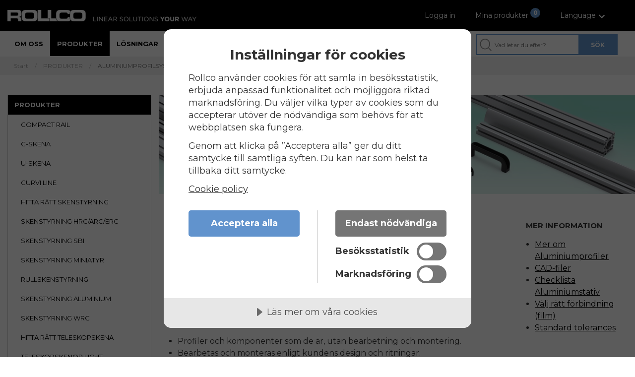

--- FILE ---
content_type: text/html; charset=utf-8
request_url: https://www.rollco.se/produkter/aluminiumsystem
body_size: 20593
content:
<!DOCTYPE html>
<html>
<head>
        
    <script src="//cdn.cookietractor.com/cookietractor.js" data-lang="sv-SE" data-id="bac19e25-9067-41b2-b81a-bb12077d70fd"></script>
<meta charset="utf-8" />
<meta name="viewport" content="width=device-width, initial-scale=1.0" />
<title>Profilsystem i aluminium   | Rollco</title>
<link rel="stylesheet" type="text/css" href="/ui/css/site.min.css?v=vzf16ooUm5446qHvZdXbESk0OH7y79IRuJVsVEQVvyU" />
    <link rel="apple-touch-icon" href="/storage/webp/4B8C193A0E79242F1236F69B343D8390A1AA5F56249A820E97F7F691E827AC3F/064dade3ff11473cb60ecf232bae5283/32-32-1-png.Png-webp/media/5e21cbb9cf164b9ca15dac41dbf51b3c/favicon-32x32.png" type="" />
    <link rel="icon" href="/storage/webp/4B8C193A0E79242F1236F69B343D8390A1AA5F56249A820E97F7F691E827AC3F/064dade3ff11473cb60ecf232bae5283/32-32-1-png.Png-webp/media/5e21cbb9cf164b9ca15dac41dbf51b3c/favicon-32x32.png" type="image/png" />
    <link rel="icon" href="/storage/webp/4B8C193A0E79242F1236F69B343D8390A1AA5F56249A820E97F7F691E827AC3F/064dade3ff11473cb60ecf232bae5283/32-32-1-png.Png-webp/media/5e21cbb9cf164b9ca15dac41dbf51b3c/favicon-32x32.png" type="image/png" />
    <link rel="icon" href="/storage/webp/4B8C193A0E79242F1236F69B343D8390A1AA5F56249A820E97F7F691E827AC3F/064dade3ff11473cb60ecf232bae5283/32-32-1-png.Png-webp/media/5e21cbb9cf164b9ca15dac41dbf51b3c/favicon-32x32.png" type="image/png" />
    <link rel="icon" href="/storage/webp/1C9A58CD57C1F6622E429741A6FE2EB9B5179255F1EC73AC0C0FFAD2C8CB3A27/064dade3ff11473cb60ecf232bae5283/16-16-1-png.Png-webp/media/5e21cbb9cf164b9ca15dac41dbf51b3c/favicon-32x32.png" type="image/png" />
    <link rel="shortcut icon" href="/storage/webp/91B4A2A2899BD0893301D7A5AAED69B0685518BACD3CA817223A23905444C6DE/064dade3ff11473cb60ecf232bae5283/16-16-1-png.Icon-webp/media/5e21cbb9cf164b9ca15dac41dbf51b3c/favicon-32x32.ico" type="" />
    <meta name="description" content="Vi har ett komplett system av aluminiumprofiler. V&#xE5;rt aluminiumsystem g&#xF6;r det enkelt att skapa t.ex. maskinskydd, stativ, arbetsb&#xE4;nkar eller fixturer. Systemet &#xE4;r v&#xE4;ldigt l&#xE4;ttmontererat och det &#xE4;r l&#xE4;tt att &#xE4;ndra eller bygga ut. Det &#xE4;r kompatibelt med andra vanligen f&#xF6;rkommande profilsystem vilket g&#xF6;r det &#xE4;nnu mer anpassningsbart och l&#xE4;tt att kombinera med befintliga konstruktioner." />

    <link rel="canonical" href="https://www.rollco.se/produkter/aluminiumsystem" />

    <meta name="robots" content="index,follow" />
<meta name="generator" content="Litium" />
    <meta property="og:title" content="Profilsystem i aluminium " />
    <meta property="og:type" content="website" />
        <meta property="og:image" content="https://www.rollco.se/storage/webp/1BB8A70C503114C43686A0A748E4ABCC0EF7F5FED0CD031F2B8EA5C2E9A74248/265d8d78fe2a4474adde71cc0fbff965/jpg-webp/media/3d1ea1e8a358419898519376fe298805/Category_AluminiumProfileSystem.jpg" />
            <meta property="og:image:secure_url" content="https://www.rollco.se/storage/webp/1BB8A70C503114C43686A0A748E4ABCC0EF7F5FED0CD031F2B8EA5C2E9A74248/265d8d78fe2a4474adde71cc0fbff965/jpg-webp/media/3d1ea1e8a358419898519376fe298805/Category_AluminiumProfileSystem.jpg" />
        <meta property="og:image" content="https://www.rollco.se/storage/webp/763FEB955DFAB487DBFEF515E221375C87540B4A669E6199405F263C8C470C5E/b81d498f6676420fba7ca99010f762a3/png-webp/media/4c2df8e39350444ca366e7ea742ea199/logo_slogan.png" />
            <meta property="og:image:secure_url" content="https://www.rollco.se/storage/webp/763FEB955DFAB487DBFEF515E221375C87540B4A669E6199405F263C8C470C5E/b81d498f6676420fba7ca99010f762a3/png-webp/media/4c2df8e39350444ca366e7ea742ea199/logo_slogan.png" />
    <meta property="og:url" content="https://www.rollco.se/produkter/aluminiumsystem" />
    <meta property="og:description" content="Vi har ett komplett system av aluminiumprofiler. V&amp;#xE5;rt aluminiumsystem g&amp;#xF6;r det enkelt att skapa t.ex. maskinskydd, stativ, arbetsb&amp;#xE4;nkar eller fixturer. Systemet &amp;#xE4;r v&amp;#xE4;ldigt l&amp;#xE4;ttmontererat och det &amp;#xE4;r l&amp;#xE4;tt att &amp;#xE4;ndra eller bygga ut. Det &amp;#xE4;r kompatibelt med andra vanligen f&amp;#xF6;rkommande profilsystem vilket g&amp;#xF6;r det &amp;#xE4;nnu mer anpassningsbart och l&amp;#xE4;tt att kombinera med befintliga konstruktioner." />
    <meta property="og:locale" content="sv_SE" />
    <meta property="og:site_name" content=" | Rollco" />
    <meta name="facebook-domain-verification" content="9rn2m9tunin0pbiord86avipv0fi67">


<!-- Google Tag Manager --><script type="text/javascript">
(function(w){w.dataLayer = w.dataLayer || [];

})(window);
(function(w,d,s,l,i){w[l]=w[l]||[];w[l].push({'gtm.start':new Date().getTime(),event:'gtm.js'});var f=d.getElementsByTagName(s)[0],j=d.createElement(s),dl=l!='dataLayer'?'&l='+l:'';j.async=true;j.src='//www.googletagmanager.com/gtm.js?id='+i+dl;f.parentNode.insertBefore(j,f);})(window,document,'script','dataLayer','GTM-WP7T4ZF');
</script><!-- End Google Tag Manager -->
<!-- Matomo Tag Manager --><script>
  var _mtm = window._mtm = window._mtm || [];
  _mtm.push({'mtm.startTime': (new Date().getTime()), 'event': 'mtm.Start'});
  (function() {
    var d=document, g=d.createElement('script'), s=d.getElementsByTagName('script')[0];
    g.async=true; g.src='https://cdn.matomo.cloud/rollco.matomo.cloud/container_wMY5RJvD.js'; s.parentNode.insertBefore(g,s);
  })();
</script><!-- End Matomo Tag Manager -->
        
<script type="text/javascript">
    window.localStorage.setItem('requestVerificationToken', 'CfDJ8MpgIjUerYhHkeydPBiz2vYRCXvdugMCaDNb7Cai6r7q1xrSvG0930o5AKocSejhvp8WjimYyc94H3ieXY0-rI36RCpDnObvbUbtLMDViQ-68fNZoq3C1Fx7mCQt9WfPQz5ZkLCa9J0BZfKaCbUgmgY');
    window.__litium = window.__litium || {};
    window.__litium.requestContext = {"channelSystemId":"d39b4830-98f4-4d35-9a51-311f4ea6d3cd","currentPageSystemId":"a04c1581-911d-414e-bb39-29e0277fe273","productCategorySystemId":"ba9fa46b-e941-4d43-a32b-378f9a0b3aac"};
    window.__litium.recPublicKey = '6LcfcykdAAAAAGZYf-6QIMxJ5gfHXDMGWqkQcey7';
    window.__litium.preloadState = window.__litium.preloadState || {};
    window.__litium.preloadState.cart = {"fileNames":[],"currencyCode":"SEK","checkoutUrl":"/offertforfragan","orderTotal":"0,00 SEK","quantity":"0","orderStatus":"Init","orderRows":[],"discountRows":[],"discount":"0,00 SEK","deliveryCost":"0,00 SEK","paymentCost":"0,00 SEK","grandTotal":"0,00 SEK","vat":"0,00 SEK","systemId":"00000000-0000-0000-0000-000000000000"};
    window.__litium.preloadState.navigation = {"contentLinks":[{"name":"Om oss","url":"/om-oss","disabled":false,"isSelected":false,"links":[{"name":"Rollcos historia","url":"/om-oss/rollcos-historia","disabled":false,"isSelected":false,"links":[]},{"name":"Vår specialitet","url":"/om-oss/var-specialitet","disabled":false,"isSelected":false,"links":[]},{"name":"Service och support","url":"/om-oss/support","disabled":false,"isSelected":false,"links":[]},{"name":"Karriär","url":"/om-oss/karriar","disabled":false,"isSelected":false,"links":[]},{"name":"Hållbarhet","url":"/om-oss/csr-hallbarhet","disabled":false,"isSelected":false,"links":[]},{"name":"Våra partners","url":"/om-oss/vara-partners","disabled":false,"isSelected":false,"links":[]},{"name":"Mässor","url":"/om-oss/massor","disabled":false,"isSelected":false,"links":[]},{"name":"Nyheter","url":"/om-oss/nyheter","disabled":false,"isSelected":false,"links":[{"name":"Vi stärker säljteamet i Sverige","url":"/om-oss/nyheter/vi-starker-saljteamet-i-sverige","disabled":false,"isSelected":false,"links":[]},{"name":"NYHET! Kuggremstransportör TB ","url":"/om-oss/nyheter/nyhet-kuggremstransportor-tb","disabled":false,"isSelected":false,"links":[]},{"name":"Nu flyttar vi","url":"/om-oss/nyheter/nu-flyttar-vi","disabled":false,"isSelected":false,"links":[]},{"name":"Ny: Minilinjärenheter MGBS & MGTB","url":"/om-oss/nyheter/ny-minilinjarenheter-mgbs-mgtb","disabled":false,"isSelected":false,"links":[]},{"name":"NYHET: Planetväxlar","url":"/om-oss/nyheter/nyhet-planetvaxlar","disabled":false,"isSelected":false,"links":[]},{"name":"Skenstyrning WRC","url":"/om-oss/nyheter/skenstyrning-wrc","disabled":false,"isSelected":false,"links":[]},{"name":"MCE & MSCE Elektromekaniska miniatyrställdon","url":"/om-oss/nyheter/mce-msce","disabled":false,"isSelected":false,"links":[]},{"name":"Nya Compact Rail","url":"/om-oss/nyheter/nya-compact-rail","disabled":false,"isSelected":false,"links":[]},{"name":"NYHET Bandtransportörer","url":"/om-oss/nyheter/nyhet-bandtransportorer","disabled":false,"isSelected":false,"links":[]},{"name":"God Jul!","url":"/om-oss/nyheter/god-jul","disabled":false,"isSelected":false,"links":[]},{"name":"Uppgradera ditt linjärsystem","url":"/om-oss/nyheter/uppgradera-ditt-linjarsystem","disabled":false,"isSelected":false,"links":[]},{"name":"Omställningsmotorer","url":"/om-oss/nyheter/omstallningsmotorer","disabled":false,"isSelected":false,"links":[]},{"name":"Säljare tillbaka på Rollco","url":"/om-oss/nyheter/saljare-tillbaka-pa-rollco","disabled":false,"isSelected":false,"links":[]},{"name":"Ny teknisk säljare","url":"/om-oss/nyheter/ny-teknisk-saljare","disabled":false,"isSelected":false,"links":[]},{"name":"Ny försäljningschef","url":"/om-oss/nyheter/ny-forsaljningschef","disabled":false,"isSelected":false,"links":[]},{"name":"Rollco 20 år","url":"/om-oss/nyheter/rollco-20-ar","disabled":false,"isSelected":false,"links":[]},{"name":"Rollco avvecklar produktområdet Sjukhusvagnar","url":"/om-oss/nyheter/rollco-avvecklar-sjukhusvagnar","disabled":false,"isSelected":false,"links":[]},{"name":"Utökat aluminiumsortiment efter nytt samarbete med Paletti","url":"/om-oss/nyheter/utokat-aluminiumsortiment","disabled":false,"isSelected":false,"links":[]},{"name":"Ny innesäljare","url":"/om-oss/nyheter/ny-innesaljare","disabled":false,"isSelected":false,"links":[]},{"name":"Nya lagerenheter för kulskruvar","url":"/om-oss/nyheter/nya-lagerenheter","disabled":false,"isSelected":false,"links":[]},{"name":"Rollco förvärvar Altitech","url":"/om-oss/nyheter/rollco-forvarvar-altitech","disabled":false,"isSelected":false,"links":[]},{"name":"NYHET: Kuggstänger & kugghjul","url":"/om-oss/nyheter/nyhet-kuggstanger-kugghjul","disabled":false,"isSelected":false,"links":[]}]},{"name":"Nyhetsbrev","url":"/om-oss/nyhetsbrev","disabled":false,"isSelected":false,"links":[]},{"name":"Kontakta oss","url":"/om-oss/kontakta-rollco","disabled":false,"isSelected":false,"links":[]},{"name":"Downloads","url":"/om-oss/downloads","disabled":false,"isSelected":false,"links":[]}]},{"name":"Produkter","url":"/produkter","disabled":false,"isSelected":true,"links":[{"name":"COMPACT RAIL","url":"/produkter/compact-rail","disabled":false,"isSelected":false,"links":[]},{"name":"C-SKENA","url":"/produkter/c-skena","disabled":false,"isSelected":false,"links":[]},{"name":"U-SKENA","url":"/produkter/u-skena","disabled":false,"isSelected":false,"links":[]},{"name":"CURVI LINE","url":"/produkter/curvi-line","disabled":false,"isSelected":false,"links":[]},{"name":"HITTA RÄTT SKENSTYRNING","url":"/produkter/hitta-ratt-skenstyrning","disabled":false,"isSelected":false,"links":[]},{"name":"SKENSTYRNING HRC/ARC/ERC","url":"/produkter/skenstyrning-hrc-arc-erc","disabled":false,"isSelected":false,"links":[]},{"name":"SKENSTYRNING SBI","url":"/produkter/skenstyrning-sbi","disabled":false,"isSelected":false,"links":[]},{"name":"SKENSTYRNING MINIATYR","url":"/produkter/skenstyrning-miniatyr","disabled":false,"isSelected":false,"links":[]},{"name":"RULLSKENSTYRNING","url":"/produkter/rullskenstyrning","disabled":false,"isSelected":false,"links":[]},{"name":"SKENSTYRNING ALUMINIUM","url":"/produkter/skenstyrning-aluminium","disabled":false,"isSelected":false,"links":[]},{"name":"SKENSTYRNING WRC","url":"/produkter/skenstyrning-wrc","disabled":false,"isSelected":false,"links":[]},{"name":"HITTA RÄTT TELESKOPSKENA","url":"/produkter/hitta-ratt-teleskopskena","disabled":false,"isSelected":false,"links":[]},{"name":"TELESKOPSKENOR LIGHT","url":"/produkter/teleskopskenor-light","disabled":false,"isSelected":false,"links":[]},{"name":"TELESKOPSKENOR HEAVY","url":"/produkter/teleskopskenor-heavy","disabled":false,"isSelected":false,"links":[]},{"name":"EASYSLIDE","url":"/produkter/easyslide","disabled":false,"isSelected":false,"links":[]},{"name":"KULSKRUVAR","url":"/produkter/kulskruvar","disabled":false,"isSelected":false,"links":[]},{"name":"KULBUSSNINGAR & AXLAR","url":"/produkter/kulbussningar-axlar","disabled":false,"isSelected":false,"links":[]},{"name":"KUGGSTÄNGER & KUGGHJUL ","url":"/produkter/kuggstanger-kugghjul","disabled":false,"isSelected":false,"links":[]},{"name":"HITTA RÄTT LINJÄRENHET","url":"/produkter/hitta-ratt-linjarenhet","disabled":false,"isSelected":false,"links":[]},{"name":"LINJÄRENHET RHL","url":"/produkter/linjarenhet-rhl","disabled":false,"isSelected":false,"links":[]},{"name":"LINJÄRENHET QME","url":"/produkter/linjarenhet-qme","disabled":false,"isSelected":false,"links":[]},{"name":"LINJÄRENHETER CT & MT","url":"/produkter/linjarenheter-ct-mt","disabled":false,"isSelected":false,"links":[]},{"name":"MINILINJÄRENHETER MGBS & MGTB","url":"/produkter/minilinjarenheter-mgbs-mgtb","disabled":false,"isSelected":false,"links":[]},{"name":"MCE & MSCE ELEKTROMEKANISKA MINIATYRDRIVENHETER","url":"/produkter/mce-msce-elektromekaniska-miniatyrdrivenheter","disabled":false,"isSelected":false,"links":[]},{"name":"PNCE ELEKTROMEKANISKA STÄLLDON","url":"/produkter/pnce-elektromekaniska-stalldon","disabled":false,"isSelected":false,"links":[]},{"name":"SERVOKOPPLINGAR","url":"/produkter/servokopplingar","disabled":false,"isSelected":false,"links":[]},{"name":"OMSTÄLLNINGSMOTORER","url":"/produkter/omstallningsmotorer","disabled":false,"isSelected":false,"links":[]},{"name":"PLANETVÄXLAR","url":"/produkter/planetvaxlar","disabled":false,"isSelected":false,"links":[]},{"name":"ALUMINIUMPROFILSYSTEM","url":"/produkter/aluminiumsystem","disabled":false,"isSelected":true,"links":[{"name":"System 40 - Spår 8","url":"/produkter/aluminiumsystem/system40-spar8","disabled":false,"isSelected":false,"links":[{"name":"Profiler","url":"/produkter/aluminiumsystem/system40-spar8/profiler","disabled":false,"isSelected":false,"links":[]},{"name":"Förbindningar & fästelement","url":"/produkter/aluminiumsystem/system40-spar8/forbindningar-fastelement","disabled":false,"isSelected":false,"links":[]},{"name":"Tillbehör","url":"/produkter/aluminiumsystem/system40-spar8/tillbehor","disabled":false,"isSelected":false,"links":[]}]},{"name":"System 30 - Spår 6","url":"/produkter/aluminiumsystem/system30-spar6","disabled":false,"isSelected":false,"links":[{"name":"Profiler","url":"/produkter/aluminiumsystem/system30-spar6/profiler","disabled":false,"isSelected":false,"links":[]},{"name":"Förbindningar & fästelement","url":"/produkter/aluminiumsystem/system30-spar6/forbindningar-fastelement","disabled":false,"isSelected":false,"links":[]},{"name":"Tillbehör","url":"/produkter/aluminiumsystem/system30-spar6/tillbehor","disabled":false,"isSelected":false,"links":[]}]},{"name":"System 20 - spår 5","url":"/produkter/aluminiumsystem/system20-spar5","disabled":false,"isSelected":false,"links":[{"name":"Profiler","url":"/produkter/aluminiumsystem/system20-spar5/profiler","disabled":false,"isSelected":false,"links":[]},{"name":"Förbindningar & fästelement","url":"/produkter/aluminiumsystem/system20-spar5/forbindningar-fastelement","disabled":false,"isSelected":false,"links":[]},{"name":"Tillbehör","url":"/produkter/aluminiumsystem/system20-spar5/tillbehor","disabled":false,"isSelected":false,"links":[]}]},{"name":"Paneler och skivmaterial","url":"/produkter/aluminiumsystem/paneler-skivmaterial","disabled":false,"isSelected":false,"links":[]},{"name":"Kabelkanaler & svänglager","url":"/produkter/aluminiumsystem/kabelkanaler","disabled":false,"isSelected":false,"links":[]},{"name":"Verktyg","url":"/produkter/aluminiumsystem/verktyg","disabled":false,"isSelected":false,"links":[]}]},{"name":"BANDTRANSPORTÖRER","url":"/produkter/bandtransportorer","disabled":false,"isSelected":false,"links":[]},{"name":"KUGGREMSTRANSPORTÖRER","url":"/produkter/kuggremstransportorer","disabled":false,"isSelected":false,"links":[]}]},{"name":"Lösningar","url":"/losningar","disabled":false,"isSelected":false,"links":[{"name":"Applikationsområden","url":"/losningar/applikationsomraden","disabled":false,"isSelected":false,"links":[{"name":"Specialfordon","url":"/losningar/applikationsomraden/specialfordon","disabled":false,"isSelected":false,"links":[]},{"name":"Maskinskydd","url":"/losningar/applikationsomraden/maskinskydd","disabled":false,"isSelected":false,"links":[]},{"name":"Förpackningsindustri","url":"/losningar/applikationsomraden/forpackningsindustri","disabled":false,"isSelected":false,"links":[]},{"name":"Produktionsutrustning","url":"/losningar/applikationsomraden/produktionsutrustning","disabled":false,"isSelected":false,"links":[]},{"name":"Medicinteknik","url":"/losningar/applikationsomraden/medicinteknik","disabled":false,"isSelected":false,"links":[]},{"name":"Lagerautomation","url":"/losningar/applikationsomraden/lagerautomation","disabled":false,"isSelected":false,"links":[]},{"name":"Specialmaskiner","url":"/losningar/applikationsomraden/specialmaskiner","disabled":false,"isSelected":false,"links":[]}]},{"name":"Linjärstyrningar med kulor","url":"/losningar/linjarstyrningar-med-kulor","disabled":false,"isSelected":false,"links":[{"name":"Skenstyrning HRC/ARC/ERC","url":"/losningar/linjarstyrningar-med-kulor/skenstyrning-hrc-arc-erc","disabled":false,"isSelected":false,"links":[]},{"name":"Skenstyrning SBI","url":"/losningar/linjarstyrningar-med-kulor/skenstyrning-sbi","disabled":false,"isSelected":false,"links":[]},{"name":"Skenstyrning Miniatyr","url":"/losningar/linjarstyrningar-med-kulor/skenstyrning-miniatyr","disabled":false,"isSelected":false,"links":[]},{"name":"Rullskenstyrning","url":"/losningar/linjarstyrningar-med-kulor/rullskenstyrning","disabled":false,"isSelected":false,"links":[]},{"name":"Skenstyrning Aluminium","url":"/losningar/linjarstyrningar-med-kulor/skenstyrning-aluminium","disabled":false,"isSelected":false,"links":[]},{"name":"Skenstyrning WRC","url":"/losningar/linjarstyrningar-med-kulor/skenstyrning-wrc","disabled":false,"isSelected":false,"links":[]},{"name":"Easyslide","url":"/losningar/linjarstyrningar-med-kulor/easyslide","disabled":false,"isSelected":false,"links":[]}]},{"name":"Linjärstyrningar med rullar","url":"/losningar/linjarstyrningar-med-rullar","disabled":false,"isSelected":false,"links":[{"name":"Compact Rail","url":"/losningar/linjarstyrningar-med-rullar/compact-rail","disabled":false,"isSelected":false,"links":[]},{"name":"C-Skena","url":"/losningar/linjarstyrningar-med-rullar/c-skena","disabled":false,"isSelected":false,"links":[]},{"name":"U-Skena","url":"/losningar/linjarstyrningar-med-rullar/u-skena","disabled":false,"isSelected":false,"links":[]},{"name":"Curvi Line","url":"/losningar/linjarstyrningar-med-rullar/curvi-line","disabled":false,"isSelected":false,"links":[]}]},{"name":"Teleskopskenor","url":"/losningar/teleskopskenor","disabled":false,"isSelected":false,"links":[{"name":"Teleskopskenor Heavy","url":"/losningar/teleskopskenor/teleskopskenor-heavy","disabled":false,"isSelected":false,"links":[]},{"name":"Teleskopskenor Light","url":"/losningar/teleskopskenor/teleskopskenor-light","disabled":false,"isSelected":false,"links":[]}]},{"name":"Kulskruvar, kulbussningar och härdade axlar","url":"/losningar/kulskruvar-kulbussningar-hardade-axlar","disabled":false,"isSelected":false,"links":[{"name":"Kulbussningar & axlar","url":"/losningar/kulskruvar-kulbussningar-hardade-axlar/kulbussningar-axlar","disabled":false,"isSelected":false,"links":[]},{"name":"Kulskruvar","url":"/losningar/kulskruvar-kulbussningar-hardade-axlar/kulskruvar","disabled":false,"isSelected":false,"links":[]}]},{"name":"Kuggstänger & kugghjul","url":"/losningar/kuggstanger-kugghjul","disabled":false,"isSelected":false,"links":[]},{"name":"Linjärenheter","url":"/losningar/linjarenheter","disabled":false,"isSelected":false,"links":[{"name":"Linjärenhet RHL","url":"/losningar/linjarenheter/linjarenhet-rhl","disabled":false,"isSelected":false,"links":[]},{"name":"Linjärenhet QME","url":"/losningar/linjarenheter/linjarenhet-qme","disabled":false,"isSelected":false,"links":[]},{"name":"Linjärenheter CT & MT","url":"/losningar/linjarenheter/linjarenheter-ct-mt","disabled":false,"isSelected":false,"links":[]},{"name":"Minilinjärenheter MGBS & MGTB","url":"/losningar/linjarenheter/minilinjarenheter-mgbs-mgtb","disabled":false,"isSelected":false,"links":[]}]},{"name":"Elektromekaniska ställdon","url":"/losningar/elektromekaniska-stalldon","disabled":false,"isSelected":false,"links":[{"name":"MCE & MSCE Elektromekaniska miniatyrdrivenheter","url":"/losningar/elektromekaniska-stalldon/mce-msce-elektromekaniska-miniatyrdrivenheter","disabled":false,"isSelected":false,"links":[]},{"name":"PNCE Elektromekaniska ställdon","url":"/losningar/elektromekaniska-stalldon/pnce-elektromekaniska-stalldon","disabled":false,"isSelected":false,"links":[]}]},{"name":"Planetväxlar","url":"/losningar/planetvaxlar","disabled":false,"isSelected":false,"links":[]},{"name":"Servokopplingar","url":"/losningar/servokopplingar","disabled":false,"isSelected":false,"links":[]},{"name":"Omställningsmotorer","url":"/losningar/omstallningsmotorer","disabled":false,"isSelected":false,"links":[]},{"name":"Aluminiumprofiler","url":"/losningar/aluminiumprofiler","disabled":false,"isSelected":false,"links":[]},{"name":"Transportörer","url":"/losningar/transportorer","disabled":false,"isSelected":false,"links":[{"name":"Bandtransportörer","url":"/losningar/transportorer/bandtransportorer","disabled":false,"isSelected":false,"links":[]},{"name":"Kuggremstransportörer","url":"/losningar/transportorer/kuggremstransportorer","disabled":false,"isSelected":false,"links":[]}]},{"name":"Referensprojekt","url":"/losningar/referensprojekt","disabled":false,"isSelected":false,"links":[{"name":"Compact Rail i observatorium","url":"/losningar/referensprojekt/compact-rail-i-observatorium","disabled":false,"isSelected":false,"links":[]},{"name":"C-skenor flyttar väggar","url":"/losningar/referensprojekt/c-skenor-flyttar-vaggar","disabled":false,"isSelected":false,"links":[]},{"name":"Specialinredning i brandbil","url":"/losningar/referensprojekt/specialinredning-i-brandbil","disabled":false,"isSelected":false,"links":[]},{"name":"Teleskopskenor för ergonomiska skåp","url":"/losningar/referensprojekt/teleskopskenor-for-ergonomiska-skap","disabled":false,"isSelected":false,"links":[]},{"name":"Målning säkras med teleskopskenor","url":"/losningar/referensprojekt/malning-sakras-med-teleskopskenor","disabled":false,"isSelected":false,"links":[]},{"name":"Specialinredning i OB-bussar","url":"/losningar/referensprojekt/specialinredning-i-ob-bussar","disabled":false,"isSelected":false,"links":[]},{"name":"Skulptur säkras med linjära styrningar","url":"/losningar/referensprojekt/skulptur-sakras-med-linjara-styrningar","disabled":false,"isSelected":false,"links":[]},{"name":"Kulskruvar gör balsal till teaterscen","url":"/losningar/referensprojekt/kulskruvar-gor-balsal-till-teaterscen","disabled":false,"isSelected":false,"links":[]},{"name":"Gyllene Plymouth","url":"/losningar/referensprojekt/gyllene-plymouth","disabled":false,"isSelected":false,"links":[]},{"name":"Körsimulator av aluminiumprofiler","url":"/losningar/referensprojekt/korsimulator-av-aluminiumprofiler","disabled":false,"isSelected":false,"links":[]},{"name":"Konstverk av aluminiumprofiler","url":"/losningar/referensprojekt/konstverk-av-aluminiumprofiler","disabled":false,"isSelected":false,"links":[]},{"name":"Sjukhusvagn till Skånes Universitetssjukhus","url":"/losningar/referensprojekt/sjukhusvagn-till-skanes-universitetssjukhus","disabled":false,"isSelected":false,"links":[]},{"name":"Mobila arbetsbord till akutavdelning","url":"/losningar/referensprojekt/mobila-arbetsbord-till-akutavdelning","disabled":false,"isSelected":false,"links":[]}]}]},{"name":"CAD-filer","url":"/cad","disabled":false,"isSelected":false,"links":[]},{"name":"Dokumentation","url":"/dokumentation","disabled":false,"isSelected":false,"links":[]},{"name":"Filmer","url":"/filmer","disabled":false,"isSelected":false,"links":[]},{"name":"Blogg","url":"/blogg","disabled":false,"isSelected":false,"links":[]},{"name":"Kontakt","url":"/om-oss/kontakta-rollco","disabled":false,"isSelected":false,"links":[]}]};
    window.__litium.preloadState.myPage = {"persons":{},"addresses":{},"orders":{"currentPage":1},"isBusinessCustomer":false,"infoText":{"value":"<p>H&auml;r hittar du alla dina tidigare &auml;renden.</p>\n"}};

    window.__litium.constants = {
        role: {
            approver: "OrderApprover",
            buyer: "OrderPlacer",
        },
        countries: [{"text":"Sverige","value":"SE","selected":false}],
        checkoutMode: {
            privateCustomers: 2,
            companyCustomers: 4,
            both: 1
        },
    };
    window.__litium.quickSearchUrl = "/sokresultat";
    window.__litium.uiCulture = "sv-SE";
    window.__litium.translation = {"code.orderdetail.column.files":"Filer","validation.emailinused":"Denna e-post finns redan registrerad, försök med en annan.","checkout.order.deliverycost":"Leveranskostnad","mypage.person.firstname":"Förnamn","code.orderdetail.monitor.leadtime":"Leveranstid:","mypage.address.phonenumber":"Telefon","code.orderlist.showonlymyorders":"Visa endast mina ordrar","checkout.customerinfo.referencenumber":"Ditt referensnummer (valfritt)","mypage.person.title":"Personer","checkout.cart.total":"Totalt","code.checkout.label.firstname":"Förnamn","code.orderdetail.column.unit.price":"Styckpris","mypage.person.name":"Namn","filter.showmore":"Visa mer","general.search":"Sök","code.quoteconfirmation.emailsubject":"Beställning","mypage.address.addtitle":"Lägg till","validation.invalid.number":"Ogiltigt nummer","code.checkout.button.row.first":"Be Rollco om offert","checkout.cart.header.total":"Total","code.checkout.cart.comment":"Kommentar","code.orderdetail.orderdate":"Datum","mypage.address.subtitle":"Adresser","code.orderdetail.quotationnumber":"Offertnummer","code.checkout.fileupload.file.too.small":"Fil för liten.","code.orderdetail.ordernumber":"Ärendenr.","checkout.cart.header.price":"Pris","checkout.customerinfo.lastname":"Efternamn","checkout.login.to.placeorder":"Logga in för att lägga order","code.orderdetail.orderreference":"Referensnr.","mypage.person.phone":"Telefon","code.general.search.placeholder":"Vad letar du efter?","checkout.customerinfo.address":"Adress","checkout.customerinfo.phonenumber":"Telefon","code.orderdetail.invoice.address":"Fakturaadress","code.orderdetail.offer.pdf.text":"Offert PDF","code.checkout.cart.popup.button.back":"Gå tillbaka till produkten","checkout.placeorder":"Bekräfta","code.checkout.label.companynumber":"Organisationsnummer","code.checkout.fileupload.file.too.large":"Filen är för stor.","checkout.order.total":"Totalt","mypage.person.addtitle":"Lägg till","code.orderdetail.confirmation.information.monitor":"Vi återkommer med orderbekräftelse snarast, klicka nedan för att se din beställning.","code.checkout.button.row.third":"Gå vidare till beställning","tooltip.addedtocart":"Produkten har lagts i varukorgen","code.checkout.preparing":"Förbereder förfrågan...","code.checkout.label.registervalidationerror":"Kunde inte registrera användare, prova igen","code.checkout.intro.text":"Här kan du se pris och leveranstid för våra standardartiklar. Om pris saknas, eller om du önskar offert på specialartiklar, är du välkommen att kontakta oss eller skicka en offertförfrågan nedan. Vid brådskande order, kontakta oss direkt via telefon.","code.checkout.popup.validation.missingvalues":"Ett eller flera fält saknar ett värde","code.checkout.proceed.button":"Gå vidare","code.checkout.button.login":"Logga in","code.checkout.blocked.monitor.user.text":"Något fel har inträffat med ditt konto. Vänligen kontakta Rollco.","code.checkout.fileuploadexceedmaxsize":"Max storlek på uppladdning är nådd. Försök med en mindre fil eller ta bort en annan.","code.orderdetail.information":"Information","code.orderdetail.mailing.address":"Postadress","code.orderlist.item":"och {0} rad","checkout.customerinfo.firstname":"Förnamn","facet.header.filter":"Filter","code.checkout.empty.cart.button":"Tillbaka","code.checkout.popup.validation.invalidemail":"Emailen är ej giltig","code.checkout.label.locality":"Plats","code.orderlist.column.grandtotal":"Totalt","code.orderdetail.column.total.row.price":"Totalt radpris exkl. moms","minicart.numberofproduct":"produkter","code.orderdetail.organizationnumber":"Organisationsnummer","code.checkout.go.back.button":"Tillbaka","code.orderdetail.orderhistory.confirmorderfunction":"Vill du lägga dessa produkter i varukorgen? Ev. produkter som redan ligger i varukorgen kommer att ersättas.","validation.checkrequired":"Vänligen acceptera villkoren.","checkout.cart.empty":"Du har inga sparade produkter","code.checkout.label.addressline2":"Alternativ adress","code.orderdetail.column.products":"Produkter","code.orderdetail.saved.offert.in.cart.info.box":"Sparad offert lagd i kassan","code.mypages.mydetails.pdf.link":"Klicka här för att se din offert","checkout.cart.header.quantity":"Antal","search.yourfilter":"Your Selection","checkout.cart.title":" ","code.checkout.uniqorderflow.info.alert":"Om du lämnar sidan avbryts beställningen.","code.checkout.orderdetail.info.box":"Om du ändrar antal måste du uppdatera kassan genom att hämta pris och leveranstid igen.","mypage.address.postnumber":"Postnummer","validation.invalidusername":"Användarnamnet är inte giltigt","code.checkout.button.loginheading":"Logga in","code.orderdetail.order.modal.order.text":"Beställ:","code.general.print":"Skriv ut","code.orderdetail.order.modal.cancel.button":"Avbryt","checkout.customerinfo.privatecustomer":"Privatkund","checkout.customerinfo.city":"Stad","general.select":"Select","code.checkout.label.forgotpassword":"Glömt lösenordet?","code.checkout.button.guest":"Fortsätt som gäst","checkout.fileupload.file.too.large":"Filen är för stor.","code.checkout.error.message.lead.and.price":"Något gick fel, välj \"begär offert\" för att gå vidare.","mypage.info.title":"Mina uppgifter","code.checkout.label.addressee":"Mottagare","checkout.order.title":"Övrigt","checkout.customerinfo.title":"Kunduppgifter","code.orderdetail.deliverymethod":"Leveranssätt","code.checkout.failed.to.get.lead.time":"Lev. tid kunde inte hämtas för alla rader. Vänligen skicka offertförfrågan.","checkout.terms.acceptTermsOfCondition":"Jag har läst och accepterar","checkout.order.productstotal":"Produkter","code.orderdetail.paymentmethod":"Betalsätt","mypage.address.title":"Adresser","code.checkout.label.guestheading":"Gästanvändare","mypage.address.address":"Adress","code.checkout.button.continue":"Fortsätt","code.mypages.mydetails.pdf.text":"Du kan se leveranstid och pris i nedan PDF.","code.checkout.other.title":"Övrigt","code.orderlist.column.orderdate":"Datum","general.cancel":"Avbryt","code.orderlist.column.reorder":"Hämta nytt pris","validation.email":"E-posten är inte giltig","code.checkout.label.guestvalidationerror":"Kunde inte fortsätta som gäst, prova igen","code.checkout.popup.validation.emailinuse":"E-postadressen används redan.","code.checkout.label.region":"Region","code.orderdetail.ordertotalvat":"Moms","code.checkout.button.top":"Hämta pris och leveranstid","code.orderdetail.price.missing":"Kontakta Rollco för pris","code.orderdetail.ordernumber.monitor":"Offertnr.","code.orderdetail.order.modal.descriptive.text":"Genom att fortsätta kommer din sparade offert att läggas i varukorgen. Ev. produkter som redan ligger i kassan kommer att ersättas.","checkout.customerinfo.businesscustomer":"Företagskund?","mypage.address.edittitle":"Ändra","code.checkout.button.register":"Registrera dig","checkout.terms.link":"villkoren","checkout.customerinfo.signupandlogin":"Registrera dig och logga in","mypage.person.lastname":"Efternamn","code.checkout.cart.popup.productadded":"är tillagd","code.checkout.contact.us":"Kontakta Rollco om inte nedan uppgifter stämmer:","tooltip.reordered":"Produkterna har lagts i varukorgen.","checkout.fileupload.file.invalid.type":"Ej tillåtet filformat.","code.checkout.fileupload.too.many.files":"För många fil.","checkout.order.discount":"Rabatt","minicart.total":"Totalt","code.orderdetail.leadtime.missing":"Kontakta oss för leveranstid","code.checkout.button.row.second":"Spara offert på Mina sidor","code.checkout.label.lastname":"Efternamn","code.checkout.label.confirmpassword":"Bekräfta lösenord","code.checkout.failed.to.get.price":"Pris kunde inte hämtas för alla rader. Vänligen skicka offertförfrågan.","checkout.delivery.title":"Leveranssätt","tooltip.approvedorder":"Godkänn order","code.orderdetail.order.text":"Lägg beställning","code.checkout.review.offer":"Granska offert","code.orderdetail.discount":"Rabatt","code.orderdetail.confirmation.information.pdf":"Klicka här för att se din beställning.","checkout.terms.acceptterms":"Jag har läst och accepterar","mypage.person.role.buyer":"Orderläggare","mypage.person.role.approver":"Ordergodkännare","mypage.address.add":"Lägg till","code.orderlist.column.status":"Status","checkout.error.upload.files":"Dina uppladdade filer överskrider 15MB eller har fel filformat. Åtgärda för att skicka din förfrågan.","code.orderlist.column.ordernumber":"Offertnr.","mypage.person.add":"Lägg till","validation.personalnumber":"Personnummer","code.checkout.customerinfo.companynumber":"Organisationsnummer","code.orderdetail.order.modal.confirm.button":"Gå vidare","mypage.address.city":"Stad","code.checkout.label.approve.box":"Jag har granskat och godkänt offerten.","code.checkout.label.country":"Land","code.orderdetail.currency":"SEK","code.orderlist.column.content":"Innehåll","minicart.checkout":"Mina produkter","code.orderlist.items":"och {0} rader","code.checkout.button.forgotpassword":"Glömt lösenordet?","code.checkout.files.to.big":"Den uppladdade filen är för stor, max storlek är: 4Mb","code.checkout.cart.popup.button.tocheckout":"Fortsätt till förfrågan","code.orderdetail.grandtotal":"Totalt","code.orderdetail.sent.order.text":"Beställd","facet.header.sortCriteria":"Sort","checkout.customerinfo.country":"Land","code.checkout.offer.number.title":"Offertnr:","checkout.customerinfo.existingcustomer":"Redan kund? ","code.orderdetail.column.total":"Totalt","checkout.customerinfo.personalnumber":"Personnummer","mypage.person.subtitle":"Personer i företaget","code.orderdetail.deliverydate":"Lev.tid (från oss)","code.orderdetail.orderhistory.no":"Nej","checkout.customerinfo.showAlternativeAddress":"Alternativ leveransadress","checkout.customerinfo.personalnumbersecondpart":" ","validation.unique":"Värdet är inte unikt","checkout.cart.compaignprice":"Kampanjpris","checkout.customerinfo.reference":"Referens","checkout.customerinfo.personalnumberfirstpart":"Personnummer","checkout.order.paymentcost":"Avgift","filter.showless":"Visa mindre","checkout.payment.title":"Betalsätt","code.orderdetail.column.quantity":"Antal","code.checkout.uniqorderflow.title":"Beställ enligt sparad offert","checkout.order.message":"Meddelande","code.orderdetail.ordernumber.litium":"Ärendenr.","checkout.customerinfo.clicktologin":"Klicka för att logga in. ","code.checkout.fileupload.file.invalid.type":"Ej tillåtet filformat.","code.orderdetail.orderhistory.confirmsavedoffer":"Vill du lägga din sparade offert  i kassan? Ev. produkter som redan ligger i kassan kommer att ersättas.","code.checkout.uniqorderflow.info.text":"Här kan du granska, fylla i uppgifter och beställa enligt din sparade offert.","mypage.person.edittitle":"Ändra","checkout.title":"Mina produkter","code.checkout.radio.button.label.offer":"Jag vill begära offert","checkout.usecampaigncode":"Använd","checkout.customerinfo.companyaddress.placeholder":"Välj en adress","code.orderlist.noorderfound":"Det finns inga sparade ärenden","validation.required":"Obligatoriskt","code.general.reorder":"Lägg produkter i varukorg","code.checkout.label.registerheading":"Registrera dig","validation.phone":"Telefon","mypage.address.country":"Land","code.checkout.label.loginheading":"Logga in","checkout.customerinfo.careof":"c/o","code.checkout.label.email":"E-post","mypage.order.title":"Historik","checkout.customerinfo.country.placeholder":"Välj ett land","mypage.person.email":"E-post","code.mypages.contact.us.info.email":"info@rollco.se","code.languageselector.label":"Language","code.orderdetail.info.box":"För att beställa en offert som är mer än 30 dagar gammal eller som redan har beställts en gång, måste nytt pris först hämtas.","code.checkout.radio.buttons.text":"Vill du beställa eller skicka en offertförfrågan?","code.orderdetail.monitorid":"Kundnr:","code.orderdetail.monitor.total.price":"Total pris:","general.remove":"Ta bort","checkout.order.grandTotal":"Totalt ink moms","checkout.customerinfo.email":"E-post","general.save":"Spara","checkout.customerinfo.cellphone":"Telefon","mypage.person.role":"Roll","facet.header.categories":"Produktkategorier","code.checkout.radio.button.label.order":"Jag vill beställa","code.orderdetail.order.button.info.box":"Beställning godkänd","code.checkout.label.city":"Stad","code.checkout.popup.validation.passwordsnotmatching":"Lösenorden matchar inte","code.checkout.label.postalcode":"Postnummer","checkout.campaigncode":"Kampanjkod","code.checkout.cart.delete":"Är du säker på att du vill ta bort {PRODUCT}?","code.orderdetail.lead.time.days.text":"arbetsdagar","checkout.customerinfo.zipcode":"Postnummer","code.checkout.label.password":"Lösenord","code.orderdetail.orderhistory.yes":"Ja","code.orderdetail.orderstatus":"Orderstatus","code.checkout.label.addressline1":"Adress","code.orderdetail.lead.time":"Lev.tid (från oss)","checkout.customerinfo.companyname":"Företagsnamn","mypage.login.title":"Inloggningsuppgifter","code.orderdetail.backtoorderlist":"Tillbaka","code.checkout.label.companyname":"Företagsnamn","code.orderdetail.column.price":"Totalt radpris exkl. moms","checkout.order.vat":"Moms","code.orderdetail.delivery.address":"Leveransadress","code.checkout.label.loginvalidationerror":"Ett fel har inträffat. Försök igen eller kontakta Rollco för hjälp.","general.ok":"OK","code.orderdetail.offert.in.cart.info.box":"Offert lagd i kassan"};
</script>
</head>
<body id="body">
        <!-- Google Tag Manager (noscript) --><noscript><iframe src='//www.googletagmanager.com/ns.html?id=GTM-WP7T4ZF' height='0' width='0' style='display:none;visibility:hidden'></iframe></noscript><!-- End Google Tag Manager (noscript) -->

        

<header id="header" role="banner" class="header header--public ">
	<div class="header__upper print-header-top">
		<div class="row">
			<div class="small-12 columns">
				<div class="header__row extended-header ">
					<a href="/" class="header__logo">
						<img alt="Rollco logo slogan" height="23" src="/storage/webp/83ADDDDF2656BEBD5A58E28856B3B46EB65AEE7C25C423585559A9AFF020A81C/b81d498f6676420fba7ca99010f762a3/381-23-0-png.Png-webp/media/4c2df8e39350444ca366e7ea742ea199/logo_slogan.png" width="381" />
					</a>
					<div class="header__components">
						<div id="quickSearch"></div>
						<div class="profile">
							<a href="/inloggningssida?RedirectUrl=%2fprodukter%2faluminiumsystem" rel="nofollow" class="profile__link--block">
								<span class="profile__title">Logga in</span>
							</a>
						</div>
						<div id="miniCart" class="cart cart--mini"></div>

						<div id="languageSelector"></div>
					</div>

				</div>
			</div>
		</div>
	</div>
	<div class="row print-header">
		<div class="small-12 columns">
			<div class="header__break"></div>
			<nav role="navigation" class="navbar" id="navbar" data-loginurl="/inloggningssida?RedirectUrl=%2fprodukter%2faluminiumsystem" rel="nofollow" data-logintext="Logga in"></nav>
		</div>
	</div>
</header>

<script type="text/javascript">
	window.__litium = window.__litium || {};
	window.__litium.preloadState = window.__litium.preloadState || {};
	window.__litium.preloadState.languageSelector = {
		payload: {"languages":[{"name":"Dansk","nameTwoLetter":"da","active":false,"pageUrl":"https://www.rollco.dk/produkter/aluminiumssystem"},{"name":"Svenska","nameTwoLetter":"sv","active":true,"pageUrl":"https://www.rollco.se/produkter/aluminiumsystem"},{"name":"English","nameTwoLetter":"en","active":false,"pageUrl":"https://www.rollco.eu/products/aluminium-systems"},{"name":"Norsk","nameTwoLetter":"NO","active":false,"pageUrl":"https://www.rollco.no/produkter/aluminiumsystem"},{"name":"中文","nameTwoLetter":"zh","active":false,"pageUrl":"https://www.rollco-tw.com"},{"name":"Suomi","nameTwoLetter":"fi","active":false,"pageUrl":"https://www.rollco.fi/tuotteet/alumiiniprofiilijarjestelma"}],"showInfo":false}
	};
</script>   
        
	<nav class="breadcrumbs-container hide-for-small-only">
		<div class="row">
			<div class="small-12 columns">
				<ul class="breadcrumbs">
						<li class="breadcrumbs__item ">
							<a class="breadcrumbs__link" href="/">Start</a>
						</li>
						<li class="breadcrumbs__item ">
							<a class="breadcrumbs__link" href="/produkter">PRODUKTER</a>
						</li>
						<li class="breadcrumbs__item ">
							<a class="breadcrumbs__link" href="/produkter/aluminiumsystem">ALUMINIUMPROFILSYSTEM</a>
						</li>
				</ul>
			</div>
		</div>
	</nav>

    <main class="main-content">
        
<div class="row">
    <aside class="columns small-12 medium-4 large-3">
        
    <nav class="subnav" role="navigation">
        
        <ul class="subnav__list">
                <li class="subnav__item has-children expanded">
                    <a class="subnav__link" href="/produkter">PRODUKTER</a>
                    
        <ul class="subnav__list">
                <li class="subnav__item has-children">
                    <a class="subnav__link" href="/produkter/compact-rail">COMPACT RAIL</a>
                    


                </li>
                <li class="subnav__item has-children">
                    <a class="subnav__link" href="/produkter/c-skena">C-SKENA</a>
                    


                </li>
                <li class="subnav__item has-children">
                    <a class="subnav__link" href="/produkter/u-skena">U-SKENA</a>
                    


                </li>
                <li class="subnav__item has-children">
                    <a class="subnav__link" href="/produkter/curvi-line">CURVI LINE</a>
                    


                </li>
                <li class="subnav__item has-children">
                    <a class="subnav__link" href="/produkter/hitta-ratt-skenstyrning">HITTA R&#xC4;TT SKENSTYRNING</a>
                    


                </li>
                <li class="subnav__item has-children">
                    <a class="subnav__link" href="/produkter/skenstyrning-hrc-arc-erc">SKENSTYRNING HRC/ARC/ERC</a>
                    


                </li>
                <li class="subnav__item has-children">
                    <a class="subnav__link" href="/produkter/skenstyrning-sbi">SKENSTYRNING SBI</a>
                    


                </li>
                <li class="subnav__item has-children">
                    <a class="subnav__link" href="/produkter/skenstyrning-miniatyr">SKENSTYRNING MINIATYR</a>
                    


                </li>
                <li class="subnav__item has-children">
                    <a class="subnav__link" href="/produkter/rullskenstyrning">RULLSKENSTYRNING</a>
                    


                </li>
                <li class="subnav__item has-children">
                    <a class="subnav__link" href="/produkter/skenstyrning-aluminium">SKENSTYRNING ALUMINIUM</a>
                    


                </li>
                <li class="subnav__item has-children">
                    <a class="subnav__link" href="/produkter/skenstyrning-wrc">SKENSTYRNING WRC</a>
                    


                </li>
                <li class="subnav__item has-children">
                    <a class="subnav__link" href="/produkter/hitta-ratt-teleskopskena">HITTA R&#xC4;TT TELESKOPSKENA</a>
                    


                </li>
                <li class="subnav__item has-children">
                    <a class="subnav__link" href="/produkter/teleskopskenor-light">TELESKOPSKENOR LIGHT</a>
                    


                </li>
                <li class="subnav__item has-children">
                    <a class="subnav__link" href="/produkter/teleskopskenor-heavy">TELESKOPSKENOR HEAVY</a>
                    


                </li>
                <li class="subnav__item has-children">
                    <a class="subnav__link" href="/produkter/easyslide">EASYSLIDE</a>
                    


                </li>
                <li class="subnav__item has-children">
                    <a class="subnav__link" href="/produkter/kulskruvar">KULSKRUVAR</a>
                    


                </li>
                <li class="subnav__item has-children">
                    <a class="subnav__link" href="/produkter/kulbussningar-axlar">KULBUSSNINGAR &amp; AXLAR</a>
                    


                </li>
                <li class="subnav__item has-children">
                    <a class="subnav__link" href="/produkter/kuggstanger-kugghjul">KUGGST&#xC4;NGER &amp; KUGGHJUL </a>
                    


                </li>
                <li class="subnav__item has-children">
                    <a class="subnav__link" href="/produkter/hitta-ratt-linjarenhet">HITTA R&#xC4;TT LINJ&#xC4;RENHET</a>
                    


                </li>
                <li class="subnav__item has-children">
                    <a class="subnav__link" href="/produkter/linjarenhet-rhl">LINJ&#xC4;RENHET RHL</a>
                    


                </li>
                <li class="subnav__item has-children">
                    <a class="subnav__link" href="/produkter/linjarenhet-qme">LINJ&#xC4;RENHET QME</a>
                    


                </li>
                <li class="subnav__item has-children">
                    <a class="subnav__link" href="/produkter/linjarenheter-ct-mt">LINJ&#xC4;RENHETER CT &amp; MT</a>
                    


                </li>
                <li class="subnav__item has-children">
                    <a class="subnav__link" href="/produkter/minilinjarenheter-mgbs-mgtb">MINILINJ&#xC4;RENHETER MGBS &amp; MGTB</a>
                    


                </li>
                <li class="subnav__item has-children">
                    <a class="subnav__link" href="/produkter/mce-msce-elektromekaniska-miniatyrdrivenheter">MCE &amp; MSCE ELEKTROMEKANISKA MINIATYRDRIVENHETER</a>
                    


                </li>
                <li class="subnav__item has-children">
                    <a class="subnav__link" href="/produkter/pnce-elektromekaniska-stalldon">PNCE ELEKTROMEKANISKA ST&#xC4;LLDON</a>
                    


                </li>
                <li class="subnav__item has-children">
                    <a class="subnav__link" href="/produkter/servokopplingar">SERVOKOPPLINGAR</a>
                    


                </li>
                <li class="subnav__item has-children">
                    <a class="subnav__link" href="/produkter/omstallningsmotorer">OMST&#xC4;LLNINGSMOTORER</a>
                    


                </li>
                <li class="subnav__item has-children">
                    <a class="subnav__link" href="/produkter/planetvaxlar">PLANETV&#xC4;XLAR</a>
                    


                </li>
                <li class="subnav__item has-children expanded active">
                    <a class="subnav__link" href="/produkter/aluminiumsystem">ALUMINIUMPROFILSYSTEM</a>
                    
        <ul class="subnav__list">
                <li class="subnav__item has-children">
                    <a class="subnav__link" href="/produkter/aluminiumsystem/system40-spar8">System 40 - Sp&#xE5;r 8</a>
                    


                </li>
                <li class="subnav__item has-children">
                    <a class="subnav__link" href="/produkter/aluminiumsystem/system30-spar6">System 30 - Sp&#xE5;r 6</a>
                    


                </li>
                <li class="subnav__item has-children">
                    <a class="subnav__link" href="/produkter/aluminiumsystem/system20-spar5">System 20 - sp&#xE5;r 5</a>
                    


                </li>
                <li class="subnav__item has-children">
                    <a class="subnav__link" href="/produkter/aluminiumsystem/paneler-skivmaterial">Paneler och skivmaterial</a>
                    


                </li>
                <li class="subnav__item has-children">
                    <a class="subnav__link" href="/produkter/aluminiumsystem/kabelkanaler">Kabelkanaler &amp; sv&#xE4;nglager</a>
                    


                </li>
                <li class="subnav__item has-children">
                    <a class="subnav__link" href="/produkter/aluminiumsystem/verktyg">Verktyg</a>
                    


                </li>
        </ul>


                </li>
                <li class="subnav__item has-children">
                    <a class="subnav__link" href="/produkter/bandtransportorer">BANDTRANSPORT&#xD6;RER</a>
                    


                </li>
                <li class="subnav__item has-children">
                    <a class="subnav__link" href="/produkter/kuggremstransportorer">KUGGREMSTRANSPORT&#xD6;RER</a>
                    


                </li>
        </ul>


                </li>
        </ul>


    </nav>

        <div role="navigation" id="facetedSearch">
        </div>
    </aside>
    <div class="small-12 medium-8 large-9 columns">
        

<div id="search-result">
                <figure class="row spacing-bottom">
                    <img alt="Rollco Aluminiumprofilsystem" src="/storage/webp/0512165002502268987AF68C8BEDE55B700FA3D1B600485CEEF914C9DFF4E95D/61cb96fec1114e988a90bd55db93457b/1008-210-0-jpg.Jpeg-webp/media/05f256bf11124924bd66daeb26881434/Rollco_AluminiumProfileSystem_Banner.jpeg" />
                </figure>
            <div class="row">
                <div class="product-group-header small-12 medium-8 columns">
                    <h1>ALUMINIUMPROFILSYSTEM</h1>
                    <p>Rollco har ett komplett sortiment av aluminiumprofiler. V&aring;ra tre system inkluderar standardprofiler, vinkel- och radieprofiler, olika f&ouml;rbindningar och alla t&auml;nkbara tillbeh&ouml;r. Systemen &auml;r mycket enkla att montera, justera eller bygga ut och alla v&aring;ra profiler &auml;r eloxerade.</p>

<p>Profilerna kan levereras p&aring; 3 s&auml;tt:</p>

<ul>
<li>Profiler och komponenter som de &auml;r, utan bearbetning och montering.</li>
<li>Bearbetas och monteras enligt kundens design och ritningar.</li>
<li>I bearbetade byggsatser enligt kundritningar. Montering p&aring; plats.</li>
</ul>

<p><b>Vilket system ska jag anv&auml;nda:</b></p>

<table border="0" cellpadding="0" cellspacing="0" style="width:600px;">
<thead>
<tr>
<th scope="col"><b><span style="font-size:10.0pt">System 40 - T-sp&aring;r 8<br />
Centrumh&aring;l f&ouml;r M8</span></b></th>
<th scope="col"><b><span style="font-size:10.0pt">System 30 - T-sp&aring;r 6<br />
Centrumh&aring;l f&ouml;r M6</span></b></th>
<th scope="col"><b><span style="font-size:10.0pt">System 20 - T-sp&aring;r 5<br />
Centrumh&aring;l f&ouml;r M5</span></b></th>
</tr>
</thead>
<tbody>
<tr>
<td style="background-color: rgb(255, 255, 255); text-align: left; vertical-align: top;"><a href="/storage/0C94BA346BEB1170B61162DCE0F5C36E5789E0B5657AD40229840E09167435CF/fe91cdef10644483aac49bd0bae03457/png/media/87bba3c7acae47e5b5d0e87e1af7395e/System_40-8.png" title="System_40-8.png"><img alt="System_40-8.png" height="172" src="/storage/DBDF6E32FC2BDE1B89EF774786222B872134814F62E4E56F37965BE62A2677EB/fe91cdef10644483aac49bd0bae03457/150-172-0-png.Png/media/87bba3c7acae47e5b5d0e87e1af7395e/System_40-8.png" width="150" /></a></td>
<td style="background-color: rgb(255, 255, 255);"><img alt="System_30-6.png" height="172" src="/storage/CE8060BC7B4EFED2D013C84BFEF299F14A1041143319FE5FCCC88986771EE688/e60940b90bcf4c5bbe269b4022f4463e/150-172-0-png.Png/media/2c776ca1aa0c4aedaf5326feba042b8b/System_30-6.png" width="150" /></td>
<td style="background-color: rgb(255, 255, 255);"><img alt="System_20-5.png" height="172" src="/storage/BD39392D010A2699413F4082C91CD90B131DC58D198509776465A91E0F002216/6aa8647ea5fe4772aca549f984152824/150-172-0-png.Png/media/beb41b0893364e989d37d2e594aaba6e/System_20-5.png" width="150" /></td>
</tr>
</tbody>
</table>

<p>Vi erbjuder &auml;ven teknisk support och hj&auml;lper g&auml;rna till med konstruktionsf&ouml;rslag. Precis som alltid lovar vi dig snabba svar, snabb produktionstid och p&aring;litliga leveranser. Kontakta oss om du vill ha r&aring;d kring val av aluminiumprofil.</p>

<h4><b>OBS! Vi arbetar f&ouml;r n&auml;rvarande med att uppdatera v&aring;rt sortiment av aluminiumprofiler samt relaterade f&auml;stelement och tillbeh&ouml;r. Om du inte hittar det du s&ouml;ker, &auml;r du v&auml;lkommen att kontakta oss.</b></h4>

                    

 
 

                </div>

                    <div class="product-group-header small-12 medium-4 large-3 large-offset-1 columns">
                        <h6>MER INFORMATION</h6>

<ul>
	<li><a href="/losningar/aluminiumprofiler">Mer om Aluminiumprofiler</a></li>
	<li><a href="https://www.solidcomponents.com/?company=SCCWG65MS&amp;office=2052&amp;page=48678" target="_blank">CAD-filer</a></li>
	<li><a href="/checklista-aluminiumstativ" target="_blank">Checklista Aluminiumstativ</a></li>
	<li><a href="/filmer/aluminiumprofiler" target="_blank">V&auml;lj r&auml;tt f&ouml;rbindning (film)</a></li>
	<li><a href="/standardtoleranser" target="_blank">Standard tolerances</a></li>
</ul>

<p>&nbsp;</p>

<p><a href="/storage/2D86F5C3D78BBFA2E429BD69081AC465C729389F04A418072BA499FF7CF953CD/87a48848213b422d823556e31b1f0fc2/zip/media/c4b91a028ac14a6ba3fb85cd8c1ebc77/Rollco_Weldments.zip" target="_blank" title="Rollco_Weldments.zip"><img alt="BannerWeldments_SE.png" height="397" src="/storage/2B3CCF5C6DC308B67D35A7D33BB9ADFF6047737DA685A48CF18CA13127B09715/e69f9def23ad4845b63050204ac1db27/png/media/1acbf4bfb3594c0c82c4bdd04dc726eb/BannerWeldments_SE.png" width="300" /></a></p>

                    </div>
            </div>
        

    <ul class="row small-up-2 medium-up-3 large-up-4 plain-list category-navigation child-category-navigation">
            <li class="column column-block">
                <div>
                    <a href="/produkter/aluminiumsystem/system40-spar8" class="category-navigation__link">
<img alt="Rollco Aluminiumprofilsystem 40 t-sp&#xE5;r 8" class="category-navigation__image" src="/storage/webp/8B2A85F002845C31142B2AED64AB74915A07A5B2B8C332FB91A43D63E0C12D59/1d0a5270f2a146309d11e7c8d17b02cc/361-361-0-jpg.Jpeg-webp/media/7c0e7b00819f4d76b84172edf2c40fa6/Category_AluminiumProfileSystem_40-8.jpeg" />                        <h2 class="category-navigation__heading">
                            System 40 - Sp&#xE5;r 8
                        </h2>
                    </a>
                    <div class="category-navigation__description">
                        Det mest anv&#xE4;nda profilsystemet. L&#xE4;mpligt f&#xF6;r maskinstativ och maskinskydd.
                    </div>
                </div>
            </li>
            <li class="column column-block">
                <div>
                    <a href="/produkter/aluminiumsystem/system30-spar6" class="category-navigation__link">
<img alt="Rollco Aluminiumprofilsystem 30 t-sp&#xE5;r 6" class="category-navigation__image" src="/storage/webp/0C0FBDFC8A2BA0A3D7220E5B5395B176A066C3C8BB52B5A70CEA445BBDD44E00/f1f955fb00914ab19bf227b216918147/361-361-0-jpg.Jpeg-webp/media/a309e6e25db146078ab8a79c881e3a84/Category_AluminiumProfileSystem_30-6.jpeg" />                        <h2 class="category-navigation__heading">
                            System 30 - Sp&#xE5;r 6
                        </h2>
                    </a>
                    <div class="category-navigation__description">
                        Avsett f&#xF6;r alla typer av konstruktioner med medelh&#xF6;g belastning. L&#xE4;mplig f&#xF6;r bord, stativ och fixturer.
                    </div>
                </div>
            </li>
            <li class="column column-block">
                <div>
                    <a href="/produkter/aluminiumsystem/system20-spar5" class="category-navigation__link">
<img alt="Rollco Aluminiumprofilsystem 20 t-sp&#xE5;r 5" class="category-navigation__image" src="/storage/webp/2245BC687D5EFD6A75D54DC63754FD375BDBC0A932E801EE8DE813FD8EB4CCC2/fb24a4a8905e4f17950fca5c2c9d49bd/361-361-0-jpg.Jpeg-webp/media/145848bc3d734386841224146149a3c6/Category_AluminiumProfileSystem_20-5.jpeg" />                        <h2 class="category-navigation__heading">
                            System 20 - sp&#xE5;r 5
                        </h2>
                    </a>
                    <div class="category-navigation__description">
                        Kompakta och l&#xE4;tta profiler. L&#xE4;mpliga f&#xF6;r mindre skydd och konstruktioner med l&#xE5;g belastning.
                    </div>
                </div>
            </li>
            <li class="column column-block">
                <div>
                    <a href="/produkter/aluminiumsystem/paneler-skivmaterial" class="category-navigation__link">
<img alt="Rollco Aluminium Paneler &amp; Skivmaterial" class="category-navigation__image" src="/storage/webp/1C0A404252D5B664B2F017199B93052A55017E4D13F9CC9AB6E9F1044A9C3260/d3be2ff30fde4aa6b683583021dbb3cc/361-361-0-jpg.Jpeg-webp/media/bf77d9f237a04f8b90d8ecd4070f771b/Underkategori_Alu_PanelsSheetMaterial.jpeg" />                        <h2 class="category-navigation__heading">
                            Paneler och skivmaterial
                        </h2>
                    </a>
                    <div class="category-navigation__description">
                        
                    </div>
                </div>
            </li>
            <li class="column column-block">
                <div>
                    <a href="/produkter/aluminiumsystem/kabelkanaler" class="category-navigation__link">
<img alt="Rollco Aluminium Rotation &amp; Kabelkanaler" class="category-navigation__image" src="/storage/webp/A420AA3D0F56844545DFC529D1F536BC2525388235B82B3F391555919B941CDC/079b60bebf3c4bcc8765eb03955cbc45/361-361-0-jpg.Jpeg-webp/media/06b508d6c4fb4f61a76a56ae54ef14e4/Underkategori_Alu_SwivelDucts.jpeg" />                        <h2 class="category-navigation__heading">
                            Kabelkanaler &amp; sv&#xE4;nglager
                        </h2>
                    </a>
                    <div class="category-navigation__description">
                        
                    </div>
                </div>
            </li>
            <li class="column column-block">
                <div>
                    <a href="/produkter/aluminiumsystem/verktyg" class="category-navigation__link">
<img alt="Rollco Aluminium Verktyg" class="category-navigation__image" src="/storage/webp/DF79AC807625B0E51C6FC4D39447A21799B551E402B1EEAE93CC76E3AE66BA05/f5d0109347614c00b611b7bf268ad34a/361-361-0-jpg.Jpeg-webp/media/54003b2757144f4ba076fb0d8a93e7bc/Underkategori_Alu_Tools.jpeg" />                        <h2 class="category-navigation__heading">
                            Verktyg
                        </h2>
                    </a>
                    <div class="category-navigation__description">
                        
                    </div>
                </div>
            </li>
    </ul>

        <div id="facetedSearchCompact" class="compact-filter"></div>
        
<div class="filter-container" data-productfilter>
</div>
        <div data-productlist>
        </div>
</div>
    </div>
</div>

    </main>
        
<script>
    function hideModal() {
        var elem = document.getElementById("pdfDownloadPopUp");
        elem.setAttribute("style", "display:none");
        var elemLayout = document.querySelector(".layout-content");
        elemLayout.setAttribute("style", "margin-top:0");
        var popUpContainer = document.getElementsByClassName("js-pdfdownload-popup-container")[0];
        popUpContainer.setAttribute("style", "height:0");
    }

    function scrollULRightPdf() {
        var elem = document.getElementById("ulVariantsPdf");
        elem.scrollLeft += 120;
    }

    function scrollULLeftPdf() {
        var elem = document.getElementById("ulVariantsPdf");
        elem.scrollLeft += -120;
    }

    function hidePopUpPdf() {
        var popUp = document.getElementById("pdfDownloadPopUp");
        popUp.setAttribute("style", "display:none");

        var popUpContainer = document.getElementsByClassName("js-pdfdownload-popup-container")[0];
        popUpContainer.setAttribute("style", "height:0");
        fetch("/api/addvariantpdfdownload/removeall",
                {
                    headers: {
                        'litium-request-context': JSON.stringify(
                            window.__litium.requestContext)
                    }
                })
            .then(function() {
                var element = document.getElementById("pdfDownloadPopUp");
                element.classList.remove("visible");
            });
    }

    function removeOnePdfVariant(variantId) {
        fetch("/api/addvariantpdfdownload/removeone?variantId=" + variantId,
                {
                    headers: {
                        'litium-request-context': JSON.stringify(
                            window.__litium.requestContext)
                    }
                })
            .then(function() {
                location.reload();
            });
    }
</script>

<div class="js-pdfdownload-popup-container variant-popup-container" style="">
    <div id="pdfDownloadPopUp" class="variant-compare width-container ">
            <div class="variant-compare-inner">
                <span onclick="hidePopUpPdf();" style="cursor:pointer;">&times;</span>
                <h2><i class="fi-page-pdf"></i><span>Ladda ner som PDF-katalog</span></h2>
                <div style="width:95%;">
                    <a class="left-arrow" style="display:none" onclick="scrollULLeftPdf();"></a>
                    <ul id="ulVariantsPdf">
                    </ul>
                    <a class="right-arrow" style="display:none" onclick="scrollULRightPdf();"></a>
                    <a id="generatePdfButton" class="varintcompare-button" href="/genpdf?cultureId=sv-SE" target="_blank">Ladda ner</a>
                </div>
            </div>
    </div>
</div>


        
<script>
    function hideModal() {
        var elem = document.getElementById("variantPopUp");
        elem.setAttribute("style", "display:none");
        var elemLayout = document.querySelector(".layout-content");
        elemLayout.setAttribute("style", "margin-top:0");
        var popUpContainer = document.getElementsByClassName("js-variant-popup-container")[0];
        popUpContainer.setAttribute("style", "height:0");
    }

    function scrollULRight() {
        var elem = document.getElementById("ulVariants");
        elem.scrollLeft += 120;
    }

    function scrollULLeft() {
        var elem = document.getElementById("ulVariants");
        elem.scrollLeft += -120;
    }
    
    function hidePopUpCompare() {
        var popUp = document.getElementById("variantPopUp");
        popUp.setAttribute("style", "display:none");

        var popUpContainer = document.getElementsByClassName("js-variant-popup-container")[0];
        popUpContainer.setAttribute("style", "height:0");
        fetch("/api/addvariantcompare/removeall",
                {
                    headers: {
                        'litium-request-context': JSON.stringify(
                            window.__litium.requestContext)
                    }
                })
            .then(function() {
                location.reload();
            });
    }
    
    function removeOneVariant(variantId) {
        fetch("/api/addvariantcompare/removeone?variantId=" + variantId,
                {
                    headers: {
                        'litium-request-context': JSON.stringify(
                            window.__litium.requestContext)
                    }
                })
            .then(function() {
                location.reload();
            });
    }
</script>

<div class="js-variant-popup-container variant-popup-container" style="">
    <div id="variantPopUp" class="variant-compare width-container " style="display: none">
            <div class="variant-compare-inner">
                <span onclick="hidePopUpCompare();" style="cursor:pointer;">&times;</span>
                <h2><i class="variant-link variant-link__compare--white"></i><span>J&#xE4;mf&#xF6;r produkter</span></h2>
                <div style="width:95%;">
                    <a class="left-arrow" style="display:none" onclick="scrollULLeft();"></a>
                    <ul id="ulVariants">
                    </ul>
                    <a class="right-arrow" style="display:none" onclick="scrollULRight();"></a>
                    <a class="varintcompare-button" href="/produktjamforelse">J&#xE4;mf&#xF6;r</a>
                </div>
            </div>
    </div>
</div>


        <footer class="footer">
	<div class="row">
					<section class="small-10 medium-2 columns footer__section logo">
<p><img alt="logo_slogan.png" height="31" loading="lazy" src="/storage/093A795360FE8614CB55B30DCC57859DE19915BB00FD38941CBAE35322499BA8/258da3a897364059af58dd7a30185a58/png/media/855944e3276540cfb4a30115376dcb56/logo_no_slogan_small.png" width="214" /></p>
					</section>
					<section class="small-10 medium-5 columns footer__section">
<p>Rollco AB &bull; Box 22234 &bull; 250 24 Helsingborg&nbsp;&bull; Sverige<br />
Tel. +46 42 15 00 40 &bull; <a href="mailto:info@rollco.se" tabindex="0">info@rollco.se</a>&nbsp;&bull; Org.nr 556574-0353</p>
					</section>
					<section class="small-12 medium-5 columns footer__section social-links">
<ul>
<li><a class="icon-10 facebook" href="https://www.facebook.com/rollcoab/" target="_blank" title="Facebook"><svg viewbox="0 0 512 512"><path d="M211.9 197.4h-36.7v59.9h36.7V433.1h70.5V256.5h49.2l5.2-59.1h-54.4c0 0 0-22.1 0-33.7 0-13.9 2.8-19.5 16.3-19.5 10.9 0 38.2 0 38.2 0V82.9c0 0-40.2 0-48.8 0 -52.5 0-76.1 23.1-76.1 67.3C211.9 188.8 211.9 197.4 211.9 197.4z"></path></svg></a></li>
<li><a class="icon-15 instagram" href="https://www.instagram.com/rollco_ab/" target="_blank" title="Instagram"><svg viewbox="0 0 512 512"><path d="m75 512h362c41.355469 0 75-33.644531 75-75v-362c0-41.355469-33.644531-75-75-75h-362c-41.355469 0-75 33.644531-75 75v362c0 41.355469 33.644531 75 75 75zm-45-437c0-24.8125 20.1875-45 45-45h362c24.8125 0 45 20.1875 45 45v362c0 24.8125-20.1875 45-45 45h-362c-24.8125 0-45-20.1875-45-45zm0 0"></path><path d="m256 391c74.4375 0 135-60.5625 135-135s-60.5625-135-135-135-135 60.5625-135 135 60.5625 135 135 135zm0-240c57.898438 0 105 47.101562 105 105s-47.101562 105-105 105-105-47.101562-105-105 47.101562-105 105-105zm0 0"></path><path d="m406 151c24.8125 0 45-20.1875 45-45s-20.1875-45-45-45-45 20.1875-45 45 20.1875 45 45 45zm0-60c8.269531 0 15 6.730469 15 15s-6.730469 15-15 15-15-6.730469-15-15 6.730469-15 15-15zm0 0"></path></svg></a></li>
<li><a class="icon-17 linkedin" href="https://www.linkedin.com/company/rollco/" target="_blank" title="LinkedIn"><svg viewbox="0 0 512 512"><path d="M186.4 142.4c0 19-15.3 34.5-34.2 34.5 -18.9 0-34.2-15.4-34.2-34.5 0-19 15.3-34.5 34.2-34.5C171.1 107.9 186.4 123.4 186.4 142.4zM181.4 201.3h-57.8V388.1h57.8V201.3zM273.8 201.3h-55.4V388.1h55.4c0 0 0-69.3 0-98 0-26.3 12.1-41.9 35.2-41.9 21.3 0 31.5 15 31.5 41.9 0 26.9 0 98 0 98h57.5c0 0 0-68.2 0-118.3 0-50-28.3-74.2-68-74.2 -39.6 0-56.3 30.9-56.3 30.9v-25.2H273.8z"></path></svg></a></li>
<li><a class="icon-28 youtube" href="https://youtube.com/@Rollco-international" target="_blank" title="YouTube"><svg viewbox="0 0 512 512"><path d="M422.6 193.6c-5.3-45.3-23.3-51.6-59-54 -50.8-3.5-164.3-3.5-215.1 0 -35.7 2.4-53.7 8.7-59 54 -4 33.6-4 91.1 0 124.8 5.3 45.3 23.3 51.6 59 54 50.9 3.5 164.3 3.5 215.1 0 35.7-2.4 53.7-8.7 59-54C426.6 284.8 426.6 227.3 422.6 193.6zM222.2 303.4v-94.6l90.7 47.3L222.2 303.4z"></path></svg></a></li>
</ul>
					</section>
					<section class="small-12 medium-12 columns footer__section footer-links">
							<ul class="footer__link-list">
									<li><a class="footer__link" href="/allmanna-villkor">Allm&#xE4;nna villkor</a></li>
									<li><a class="footer__link" href="/cookies">Cookies</a></li>
									<li><a class="footer__link" href="/policyer">Policyer</a></li>
									<li><a class="footer__link" href="/whistleblower">Whistleblower</a></li>
							</ul>
					</section>
	</div>
</footer>

    <div id="globalNotification"></div>

        
<script type="module" src="/ui/es6/app.da2a78ce7accefa19edc.js"></script>
<script nomodule src="/ui/es5/app.5952c164e94b67dcf4a3.js"></script>


</body>
</html>

--- FILE ---
content_type: text/css
request_url: https://www.rollco.se/ui/css/site.min.css?v=vzf16ooUm5446qHvZdXbESk0OH7y79IRuJVsVEQVvyU
body_size: 46285
content:
@import url(https://fonts.googleapis.com/css2?family=Montserrat:wght@400;700&display=swap);
/*! normalize.css v8.0.0 | MIT License | github.com/necolas/normalize.css */html{line-height:1.15;-webkit-text-size-adjust:100%}h1{font-size:2em;margin:.67em 0}hr{box-sizing:initial;height:0;overflow:visible}pre{font-family:monospace,monospace;font-size:1em}a{background-color:transparent}abbr[title]{border-bottom:none;text-decoration:underline;text-decoration:underline dotted}b,strong{font-weight:bolder}code,kbd,samp{font-family:monospace,monospace;font-size:1em}small{font-size:80%}sub,sup{font-size:75%;line-height:0;position:relative;vertical-align:initial}sub{bottom:-.25em}sup{top:-.5em}img{border-style:none}button,input,optgroup,select,textarea{font-size:100%;line-height:1.15;margin:0}button,input{overflow:visible}button,select{text-transform:none}[type=button],[type=reset],[type=submit],button{-webkit-appearance:button}[type=button]::-moz-focus-inner,[type=reset]::-moz-focus-inner,[type=submit]::-moz-focus-inner,button::-moz-focus-inner{border-style:none;padding:0}[type=button]:-moz-focusring,[type=reset]:-moz-focusring,[type=submit]:-moz-focusring,button:-moz-focusring{outline:1px dotted ButtonText}fieldset{padding:.35em .75em .625em}legend{box-sizing:border-box;color:inherit;display:table;max-width:100%;padding:0;white-space:normal}progress{vertical-align:initial}textarea{overflow:auto}[type=checkbox],[type=radio]{box-sizing:border-box;padding:0}[type=number]::-webkit-inner-spin-button,[type=number]::-webkit-outer-spin-button{height:auto}[type=search]{-webkit-appearance:textfield;outline-offset:-2px}[type=search]::-webkit-search-decoration{-webkit-appearance:none}::-webkit-file-upload-button{-webkit-appearance:button;font:inherit}details{display:block}summary{display:list-item}[hidden],template{display:none}.foundation-mq{font-family:"small=0em&medium=40em&large=64em&xlarge=75em&xxlarge=90em"}html{box-sizing:border-box;font-size:100%}*,:after,:before{box-sizing:inherit}body{margin:0;padding:0;background:#fefefe;font-family:Helvetica Neue,Helvetica,Roboto,Arial,sans-serif;font-weight:400;line-height:1.5;color:#0a0a0a;-webkit-font-smoothing:antialiased;-moz-osx-font-smoothing:grayscale}select,textarea{border-radius:0}select{box-sizing:border-box}.map_canvas embed,.map_canvas img,.map_canvas object,.mqa-display embed,.mqa-display img,.mqa-display object{max-width:none!important}button{padding:0;appearance:none;border:0;border-radius:0;background:transparent;line-height:1;cursor:auto}[data-whatinput=mouse] button{outline:0}pre{overflow:auto}button,input,optgroup,select,textarea{font-family:inherit}.is-visible{display:block!important}.is-hidden{display:none!important}.row{max-width:75rem;margin-right:auto;margin-left:auto;display:flex;flex-flow:row wrap}.row .row{margin-right:-.625rem;margin-left:-.625rem}@media print,screen and (min-width:40em){.row .row{margin-right:-.9375rem;margin-left:-.9375rem}}@media print,screen and (min-width:64em){.row .row{margin-right:-.9375rem;margin-left:-.9375rem}}.row .row.collapse{margin-right:0;margin-left:0}.row.expanded{max-width:none}.row.expanded .row{margin-right:auto;margin-left:auto}.row:not(.expanded) .row{max-width:none}.row.collapse>.column,.row.collapse>.columns{padding-right:0;padding-left:0}.row.collapse>.column>.row,.row.collapse>.columns>.row,.row.is-collapse-child{margin-right:0;margin-left:0}.column,.columns{flex:1 1 0px;padding-right:.625rem;padding-left:.625rem;min-width:0}@media print,screen and (min-width:40em){.column,.columns{padding-right:.9375rem;padding-left:.9375rem}}.column.row.row,.row.row.columns{float:none;display:block}.row .column.row.row,.row .row.row.columns{margin-right:0;margin-left:0;padding-right:0;padding-left:0}.small-1{flex:0 0 8.3333333333%;max-width:8.3333333333%}.small-offset-0{margin-left:0}.small-2{flex:0 0 16.6666666667%;max-width:16.6666666667%}.small-offset-1{margin-left:8.3333333333%}.small-3{flex:0 0 25%;max-width:25%}.small-offset-2{margin-left:16.6666666667%}.small-4{flex:0 0 33.3333333333%;max-width:33.3333333333%}.small-offset-3{margin-left:25%}.small-5{flex:0 0 41.6666666667%;max-width:41.6666666667%}.small-offset-4{margin-left:33.3333333333%}.small-6{flex:0 0 50%;max-width:50%}.small-offset-5{margin-left:41.6666666667%}.small-7{flex:0 0 58.3333333333%;max-width:58.3333333333%}.small-offset-6{margin-left:50%}.small-8{flex:0 0 66.6666666667%;max-width:66.6666666667%}.small-offset-7{margin-left:58.3333333333%}.small-9{flex:0 0 75%;max-width:75%}.small-offset-8{margin-left:66.6666666667%}.small-10{flex:0 0 83.3333333333%;max-width:83.3333333333%}.small-offset-9{margin-left:75%}.small-11{flex:0 0 91.6666666667%;max-width:91.6666666667%}.small-offset-10{margin-left:83.3333333333%}.small-12{flex:0 0 100%;max-width:100%}.small-offset-11{margin-left:91.6666666667%}.small-up-1{flex-wrap:wrap}.small-up-1>.column,.small-up-1>.columns{flex:0 0 100%;max-width:100%}.small-up-2{flex-wrap:wrap}.small-up-2>.column,.small-up-2>.columns{flex:0 0 50%;max-width:50%}.small-up-3{flex-wrap:wrap}.small-up-3>.column,.small-up-3>.columns{flex:0 0 33.3333333333%;max-width:33.3333333333%}.small-up-4{flex-wrap:wrap}.small-up-4>.column,.small-up-4>.columns{flex:0 0 25%;max-width:25%}.small-up-5{flex-wrap:wrap}.small-up-5>.column,.small-up-5>.columns{flex:0 0 20%;max-width:20%}.small-up-6{flex-wrap:wrap}.small-up-6>.column,.small-up-6>.columns{flex:0 0 16.6666666667%;max-width:16.6666666667%}.small-up-7{flex-wrap:wrap}.small-up-7>.column,.small-up-7>.columns{flex:0 0 14.2857142857%;max-width:14.2857142857%}.small-up-8{flex-wrap:wrap}.small-up-8>.column,.small-up-8>.columns{flex:0 0 12.5%;max-width:12.5%}.small-collapse>.column,.small-collapse>.columns{padding-right:0;padding-left:0}.small-uncollapse>.column,.small-uncollapse>.columns{padding-right:.625rem;padding-left:.625rem}@media print,screen and (min-width:40em){.medium-1{flex:0 0 8.3333333333%;max-width:8.3333333333%}.medium-offset-0{margin-left:0}.medium-2{flex:0 0 16.6666666667%;max-width:16.6666666667%}.medium-offset-1{margin-left:8.3333333333%}.medium-3{flex:0 0 25%;max-width:25%}.medium-offset-2{margin-left:16.6666666667%}.medium-4{flex:0 0 33.3333333333%;max-width:33.3333333333%}.medium-offset-3{margin-left:25%}.medium-5{flex:0 0 41.6666666667%;max-width:41.6666666667%}.medium-offset-4{margin-left:33.3333333333%}.medium-6{flex:0 0 50%;max-width:50%}.medium-offset-5{margin-left:41.6666666667%}.medium-7{flex:0 0 58.3333333333%;max-width:58.3333333333%}.medium-offset-6{margin-left:50%}.medium-8{flex:0 0 66.6666666667%;max-width:66.6666666667%}.medium-offset-7{margin-left:58.3333333333%}.medium-9{flex:0 0 75%;max-width:75%}.medium-offset-8{margin-left:66.6666666667%}.medium-10{flex:0 0 83.3333333333%;max-width:83.3333333333%}.medium-offset-9{margin-left:75%}.medium-11{flex:0 0 91.6666666667%;max-width:91.6666666667%}.medium-offset-10{margin-left:83.3333333333%}.medium-12{flex:0 0 100%;max-width:100%}.medium-offset-11{margin-left:91.6666666667%}.medium-up-1{flex-wrap:wrap}.medium-up-1>.column,.medium-up-1>.columns{flex:0 0 100%;max-width:100%}.medium-up-2{flex-wrap:wrap}.medium-up-2>.column,.medium-up-2>.columns{flex:0 0 50%;max-width:50%}.medium-up-3{flex-wrap:wrap}.medium-up-3>.column,.medium-up-3>.columns{flex:0 0 33.3333333333%;max-width:33.3333333333%}.medium-up-4{flex-wrap:wrap}.medium-up-4>.column,.medium-up-4>.columns{flex:0 0 25%;max-width:25%}.medium-up-5{flex-wrap:wrap}.medium-up-5>.column,.medium-up-5>.columns{flex:0 0 20%;max-width:20%}.medium-up-6{flex-wrap:wrap}.medium-up-6>.column,.medium-up-6>.columns{flex:0 0 16.6666666667%;max-width:16.6666666667%}.medium-up-7{flex-wrap:wrap}.medium-up-7>.column,.medium-up-7>.columns{flex:0 0 14.2857142857%;max-width:14.2857142857%}.medium-up-8{flex-wrap:wrap}.medium-up-8>.column,.medium-up-8>.columns{flex:0 0 12.5%;max-width:12.5%}}@media print,screen and (min-width:40em)and (min-width:40em){.medium-expand{flex:1 1 0px}}.row.medium-unstack>.column,.row.medium-unstack>.columns{flex:0 0 100%}@media print,screen and (min-width:40em){.row.medium-unstack>.column,.row.medium-unstack>.columns{flex:1 1 0px}}@media print,screen and (min-width:40em){.medium-collapse>.column,.medium-collapse>.columns{padding-right:0;padding-left:0}}@media print,screen and (min-width:40em){.medium-uncollapse>.column,.medium-uncollapse>.columns{padding-right:.9375rem;padding-left:.9375rem}}@media print,screen and (min-width:64em){.large-1{flex:0 0 8.3333333333%;max-width:8.3333333333%}.large-offset-0{margin-left:0}.large-2{flex:0 0 16.6666666667%;max-width:16.6666666667%}.large-offset-1{margin-left:8.3333333333%}.large-3{flex:0 0 25%;max-width:25%}.large-offset-2{margin-left:16.6666666667%}.large-4{flex:0 0 33.3333333333%;max-width:33.3333333333%}.large-offset-3{margin-left:25%}.large-5{flex:0 0 41.6666666667%;max-width:41.6666666667%}.large-offset-4{margin-left:33.3333333333%}.large-6{flex:0 0 50%;max-width:50%}.large-offset-5{margin-left:41.6666666667%}.large-7{flex:0 0 58.3333333333%;max-width:58.3333333333%}.large-offset-6{margin-left:50%}.large-8{flex:0 0 66.6666666667%;max-width:66.6666666667%}.large-offset-7{margin-left:58.3333333333%}.large-9{flex:0 0 75%;max-width:75%}.large-offset-8{margin-left:66.6666666667%}.large-10{flex:0 0 83.3333333333%;max-width:83.3333333333%}.large-offset-9{margin-left:75%}.large-11{flex:0 0 91.6666666667%;max-width:91.6666666667%}.large-offset-10{margin-left:83.3333333333%}.large-12{flex:0 0 100%;max-width:100%}.large-offset-11{margin-left:91.6666666667%}.large-up-1{flex-wrap:wrap}.large-up-1>.column,.large-up-1>.columns{flex:0 0 100%;max-width:100%}.large-up-2{flex-wrap:wrap}.large-up-2>.column,.large-up-2>.columns{flex:0 0 50%;max-width:50%}.large-up-3{flex-wrap:wrap}.large-up-3>.column,.large-up-3>.columns{flex:0 0 33.3333333333%;max-width:33.3333333333%}.large-up-4{flex-wrap:wrap}.large-up-4>.column,.large-up-4>.columns{flex:0 0 25%;max-width:25%}.large-up-5{flex-wrap:wrap}.large-up-5>.column,.large-up-5>.columns{flex:0 0 20%;max-width:20%}.large-up-6{flex-wrap:wrap}.large-up-6>.column,.large-up-6>.columns{flex:0 0 16.6666666667%;max-width:16.6666666667%}.large-up-7{flex-wrap:wrap}.large-up-7>.column,.large-up-7>.columns{flex:0 0 14.2857142857%;max-width:14.2857142857%}.large-up-8{flex-wrap:wrap}.large-up-8>.column,.large-up-8>.columns{flex:0 0 12.5%;max-width:12.5%}}@media print,screen and (min-width:64em)and (min-width:64em){.large-expand{flex:1 1 0px}}.row.large-unstack>.column,.row.large-unstack>.columns{flex:0 0 100%}@media print,screen and (min-width:64em){.row.large-unstack>.column,.row.large-unstack>.columns{flex:1 1 0px}}@media print,screen and (min-width:64em){.large-collapse>.column,.large-collapse>.columns{padding-right:0;padding-left:0}}@media print,screen and (min-width:64em){.large-uncollapse>.column,.large-uncollapse>.columns{padding-right:.9375rem;padding-left:.9375rem}}.shrink{flex:0 0 auto;max-width:100%}.column-block{margin-bottom:1.25rem}.column-block>:last-child{margin-bottom:0}@media print,screen and (min-width:40em){.column-block{margin-bottom:1.875rem}.column-block>:last-child{margin-bottom:0}}.align-left{justify-content:flex-start}.align-right{justify-content:flex-end}.align-center{justify-content:center}.align-justify{justify-content:space-between}.align-spaced{justify-content:space-around}.align-left.vertical.menu>li>a{justify-content:flex-start}.align-right.vertical.menu>li>a{justify-content:flex-end}.align-center.vertical.menu>li>a{justify-content:center}.align-top{align-items:flex-start}.align-self-top{align-self:flex-start}.align-bottom{align-items:flex-end}.align-self-bottom{align-self:flex-end}.align-middle{align-items:center}.align-self-middle{align-self:center}.align-stretch{align-items:stretch}.align-self-stretch{align-self:stretch}.align-center-middle{justify-content:center;align-items:center;align-content:center}.small-order-1{order:1}.small-order-2{order:2}.small-order-3{order:3}.small-order-4{order:4}.small-order-5{order:5}.small-order-6{order:6}@media print,screen and (min-width:40em){.medium-order-1{order:1}.medium-order-2{order:2}.medium-order-3{order:3}.medium-order-4{order:4}.medium-order-5{order:5}.medium-order-6{order:6}}@media print,screen and (min-width:64em){.large-order-1{order:1}.large-order-2{order:2}.large-order-3{order:3}.large-order-4{order:4}.large-order-5{order:5}.large-order-6{order:6}}.flex-container{display:flex}.flex-child-auto{flex:1 1 auto}.flex-child-grow{flex:1 0 auto}.flex-child-shrink{flex:0 1 auto}.flex-dir-row{flex-direction:row}.flex-dir-row-reverse{flex-direction:row-reverse}.flex-dir-column{flex-direction:column}.flex-dir-column-reverse{flex-direction:column-reverse}@media print,screen and (min-width:40em){.medium-flex-container{display:flex}.medium-flex-child-auto{flex:1 1 auto}.medium-flex-child-grow{flex:1 0 auto}.medium-flex-child-shrink{flex:0 1 auto}.medium-flex-dir-row{flex-direction:row}.medium-flex-dir-row-reverse{flex-direction:row-reverse}.medium-flex-dir-column{flex-direction:column}.medium-flex-dir-column-reverse{flex-direction:column-reverse}}@media print,screen and (min-width:64em){.large-flex-container{display:flex}.large-flex-child-auto{flex:1 1 auto}.large-flex-child-grow{flex:1 0 auto}.large-flex-child-shrink{flex:0 1 auto}.large-flex-dir-row{flex-direction:row}.large-flex-dir-row-reverse{flex-direction:row-reverse}.large-flex-dir-column{flex-direction:column}.large-flex-dir-column-reverse{flex-direction:column-reverse}}.hide{display:none!important}@media print,screen and (max-width:39.99875em){.hide-for-small-only{display:none!important}}@media screen and (max-width:0em),screen and (min-width:40em){.show-for-small-only{display:none!important}}@media print,screen and (min-width:40em){.hide-for-medium{display:none!important}}@media screen and (max-width:39.99875em){.show-for-medium{display:none!important}}@media print,screen and (min-width:40em)and (max-width:63.99875em){.hide-for-medium-only{display:none!important}}@media screen and (max-width:39.99875em),screen and (min-width:64em){.show-for-medium-only{display:none!important}}@media print,screen and (min-width:64em){.hide-for-large{display:none!important}}@media screen and (max-width:63.99875em){.show-for-large{display:none!important}}@media print,screen and (min-width:64em)and (max-width:74.99875em){.hide-for-large-only{display:none!important}}@media screen and (max-width:63.99875em),screen and (min-width:75em){.show-for-large-only{display:none!important}}.show-for-sr,.show-on-focus{position:absolute!important;width:1px!important;height:1px!important;padding:0!important;overflow:hidden!important;clip:rect(0,0,0,0)!important;white-space:nowrap!important;border:0!important}.show-on-focus:active,.show-on-focus:focus{position:static!important;width:auto!important;height:auto!important;overflow:visible!important;clip:auto!important;white-space:normal!important}.hide-for-portrait,.show-for-landscape{display:block!important}@media screen and (orientation:landscape){.hide-for-portrait,.show-for-landscape{display:block!important}}@media screen and (orientation:portrait){.hide-for-portrait,.show-for-landscape{display:none!important}}.hide-for-landscape,.show-for-portrait{display:none!important}@media screen and (orientation:landscape){.hide-for-landscape,.show-for-portrait{display:none!important}}@media screen and (orientation:portrait){.hide-for-landscape,.show-for-portrait{display:block!important}}.main-content{flex:1}@media(min-width:1025px){.main-content{padding-top:115px}}@media(min-width:641px)and (max-width:1260px){.main-content{padding-top:160px}}@media(min-width:641px){.breadcrumbs-container+.main-content{padding-top:0}}@media only screen and (max-width:upper-bound(0,40em)){#header{height:45px}}@media only screen and (min-width:lower-bound(40.063em,64em))and (max-width:upper-bound(40.063em,64em)){#header{height:156px}}@media only screen and (min-width:lower-bound(64.063em,90em)){#header{height:115px}}a{color:#706f70}a:hover{color:#2b2b2b}#footer .link-list a,#header a,.breadcrumbs a,.slideshow a,breadcrumbs-container a{text-decoration:none}.width-container{margin:0 auto;max-width:83.75rem;width:100%}.row.spacing-bottom{margin-bottom:3rem}.sub-navigation{padding-right:20px}.off-canvas-list,.sub-navigation .side-nav{padding-bottom:0;border:1px solid #ccc;border-bottom:0 solid}.off-canvas-list li,.sub-navigation .side-nav li{font-weight:700;text-transform:none;font-size:.9rem}.off-canvas-list li a:not(.button),.sub-navigation .side-nav li a:not(.button){text-decoration:none;padding:15px;color:#000;display:block;line-height:1;font-size:.9rem;font-weight:400;-webkit-tap-highlight-color:rgba(0,0,0,0)}.off-canvas-list li a:not(.button):hover,.sub-navigation .side-nav li a:not(.button):hover{color:#000;background-color:#f2f2f2}.off-canvas-list li.active>a:not(.button),.sub-navigation .side-nav li.active>a:not(.button){background-color:#000;color:#fff;text-decoration:none}.off-canvas-list li.active>a:not(.button):hover,.sub-navigation .side-nav li.active>a:not(.button):hover{background-color:#000;color:#fff;cursor:auto}.off-canvas-list li.expanded>a:not(.button),.sub-navigation .side-nav li.expanded>a:not(.button){border-bottom:1px solid #ccc;background-color:#000;color:#fff}.off-canvas-list>li,.sub-navigation .side-nav>li{text-transform:uppercase;border-bottom:1px solid #ccc}.off-canvas-list>li>a:not(.button),.sub-navigation .side-nav>li>a:not(.button){font-weight:700}.off-canvas-list>li>ul>li a:not(.button),.sub-navigation .side-nav>li>ul>li a:not(.button){padding:15px 15px 15px 30px}@media only screen and (max-width:upper-bound(0,40em)){.sub-navigation{padding-right:0}.sub-navigation .side-nav li a:not(.button):hover{background:none}.off-canvas-list>li{border-bottom:none}.off-canvas-list>li a:not(.button):hover{background:none}}.application-form .mandatory{float:right;color:#800}.application-form .success{color:#080}.application-form .error,.application-form .validation-summary-errors{color:#800}.application-form .error ul,.application-form .validation-summary-errors ul{list-style:none;padding:0;margin:0}.application-form .hidden{display:none!important}.product-row{margin:20px;padding:5px}.product-name{font-weight:700;font-size:17px;margin:5px}.product-details-label{font-weight:700;font-size:15px;margin:18px 0 18px 18px}.login-page{color:#fff!important}.main-image{margin-bottom:30px}@media(max-width:640px){.files{margin-bottom:30px}}.slide--up.slide-animation{transform:translateY(0)}.slide--down.slide-animation{transform:translateY(100%)}.slide-animation{transition-property:all;transition-duration:0s;transition-timing-function:ease-out}.rowmargintop{margin-top:30px}.rowmarginbottom{margin-bottom:30px}.tabheight{min-height:15em}.hideme{display:none!important;visibility:hidden!important}.bold-text{font-weight:700}.article-cad-section{margin:2rem 0;border:1px solid #e0e0e0;border-radius:8px;overflow:hidden}.article-cad-container{background:#f8f9fa}.article-cad-title{margin:0;padding:1rem;background:#fff;border-bottom:1px solid #e0e0e0;font-size:1.2rem;font-weight:600;color:#333}.article-cad-title i{margin-right:.5rem;color:#007bff}.article-cad-content{padding:1rem}.article-cad-iframe{width:100%;border:none;border-radius:4px;box-shadow:0 2px 4px rgba(0,0,0,.1)}@font-face{font-family:icomoon;src:url(/ui/fonts/icomoon.eot);src:url(/ui/fonts/icomoon.eot) format("embedded-opentype"),url(/ui/fonts/icomoon.ttf) format("truetype"),url(/ui/fonts/icomoon.woff) format("woff"),url("data:image/svg+xml,export default __webpack_public_path__ + '../fonts/icomoon.svg';") format("svg");font-weight:400;font-style:normal;font-display:block}[class*=" icon-"],[class^=icon-]{font-family:icomoon!important;speak:none;font-style:normal;font-weight:400;font-variant:normal;text-transform:none;line-height:1;-webkit-font-smoothing:antialiased;-moz-osx-font-smoothing:grayscale}.icon-Asset-4:before{content:""}html{height:100%}body{display:flex;flex-direction:column;font-family:Montserrat,Arial;color:#333;background-color:#fff;min-height:100%}body.no-scroll{overflow:hidden}a{line-height:inherit;text-decoration:underline;cursor:pointer}a,a:active,a:focus,a:hover{color:#000}a:hover{text-decoration:none}h1,h2,h3,h4,h5,h6{font-weight:700;font-family:Montserrat,Arial;margin:0 0 .5rem;line-height:1.4}h1{font-size:2rem}h2{font-size:1.5rem}h3{font-size:1.25rem}h4{font-size:1.125rem}h5{font-size:17px}h6{font-size:15px}p{margin:0 0 1.25rem}.row{max-width:84rem}.row-inner{margin:0 -.625rem;display:flex;flex-flow:row wrap}@media print,screen and (min-width:40em){.row-inner{margin:0 -.9375rem}}figure{margin:0}ol,ul{padding-left:18px}ol.no-list,ol.plain-list,ul.no-list,ul.plain-list{list-style-type:none;padding-left:0}p{line-height:1.625rem}.intro{font-weight:700;font-size:1rem}.text--right{text-align:right}.text--center{text-align:center}@media(max-width:640px){.text__mobile--left{text-align:left}.text__mobile--right{text-align:right}}.full-height{min-height:calc(100vh - 300px)}.row.no-margin{margin-left:0;margin-right:0}.column.no-padding,.no-padding.columns{padding-left:0;padding-right:0}ul.bulleted-list{padding:0 0 0 20px}ul.bulleted-list li{list-style:inherit}iframe{max-width:100%}.accordion__header-container{border-bottom:.0625rem solid #757575}.accordion__header{display:inline-block;padding:.625rem 1.25rem;cursor:pointer;margin-bottom:-.0625rem;border:.0625rem solid #ccc}.accordion__header.active{background-color:#fff;cursor:default;border-bottom-color:#fff}.accordion__panel{display:none;border:.0625rem solid #757575;border-top:none;background-color:#fff;padding:1.25rem}.accordion__panel.active,.accordion label{display:block}.accordion table,.accordion table thead{border:1px solid #ccc}.accordion table thead button{margin:0;min-height:50px;border:none}@media only screen and (min-width:lower-bound(40.063em,64em))and (max-width:upper-bound(40.063em,64em)){.accordion table thead button{font-size:.8125rem}}.accordion .accordion__content{display:block;height:0;overflow:hidden;padding:0;border:none}.accordion .accordion__header{display:block;position:relative;border:1px solid #ccc;border-left:4px solid #000;margin-bottom:5px;line-height:56px;height:56px;padding:0 56px;font-weight:700;text-transform:uppercase;font-size:12px;color:#000}.accordion .accordion__header i{font-size:14px}.accordion .accordion__header .expand{position:absolute;left:15px;top:15px;height:24px;line-height:24px;background-color:#000;border-radius:50%;transform:rotate(270deg);font-size:12px}.accordion .accordion__header .expand:before{content:url("data:image/svg+xml;charset=utf-8,%3Csvg xmlns='http://www.w3.org/2000/svg' width='24' height='24'%3E%3Cpath d='M16.59 8.59L12 13.17 7.41 8.59 6 10l6 6 6-6z' fill='%23FFF'/%3E%3Cpath d='M0 0h24v24H0z' fill='none'/%3E%3C/svg%3E");width:24px}.accordion .accordion__checkbox:checked+.accordion__header{border-bottom:0;margin-bottom:0}.accordion .accordion__checkbox:checked+.accordion__header .expand{transform:rotate(0deg)}.accordion .accordion__checkbox:checked+.accordion__header+.accordion__content{height:auto;padding:20px;margin:0 16px 5px 8px;border:solid #ccc;border-left:solid #000;border-width:0 1px 1px 4px}.accordion .accordion__checkbox:checked+.accordion__header+.accordion__content--iframe-container{padding-top:4px}.accordion .accordion__checkbox{display:none}.tab__header-container{display:flex}.tab__header{cursor:pointer;padding:.9375rem 1.5625rem;display:inline-block;color:#999;white-space:nowrap;overflow:hidden;text-overflow:ellipsis}.tab__header:hover{background-color:#ddd}.tab__radio{display:none}.tab__content{display:none;padding:.9375rem;background-color:#efefef}.tab__content--small-padding{padding:.875rem}.tab .tab__radio:first-of-type:checked~.tab-mobile-container .tab__header-container .tab__header:first-of-type,.tab .tab__radio:first-of-type:checked~.tab__header-container .tab__header:first-of-type{cursor:default;border-bottom:none;color:#333;background-color:#efefef}.tab .tab__radio:first-of-type:checked~.tab__content-container .tab__content:first-of-type{display:block}.tab .tab__radio:nth-of-type(2):checked~.tab-mobile-container .tab__header-container .tab__header:nth-of-type(2),.tab .tab__radio:nth-of-type(2):checked~.tab__header-container .tab__header:nth-of-type(2){cursor:default;border-bottom:none;color:#333;background-color:#efefef}.tab .tab__radio:nth-of-type(2):checked~.tab__content-container .tab__content:nth-of-type(2){display:block}.tab .tab__radio:nth-of-type(3):checked~.tab-mobile-container .tab__header-container .tab__header:nth-of-type(3),.tab .tab__radio:nth-of-type(3):checked~.tab__header-container .tab__header:nth-of-type(3){cursor:default;border-bottom:none;color:#333;background-color:#efefef}.tab .tab__radio:nth-of-type(3):checked~.tab__content-container .tab__content:nth-of-type(3){display:block}.tab .tab__radio:nth-of-type(4):checked~.tab-mobile-container .tab__header-container .tab__header:nth-of-type(4),.tab .tab__radio:nth-of-type(4):checked~.tab__header-container .tab__header:nth-of-type(4){cursor:default;border-bottom:none;color:#333;background-color:#efefef}.tab .tab__radio:nth-of-type(4):checked~.tab__content-container .tab__content:nth-of-type(4){display:block}.tab .tab__radio:nth-of-type(5):checked~.tab-mobile-container .tab__header-container .tab__header:nth-of-type(5),.tab .tab__radio:nth-of-type(5):checked~.tab__header-container .tab__header:nth-of-type(5){cursor:default;border-bottom:none;color:#333;background-color:#efefef}.tab .tab__radio:nth-of-type(5):checked~.tab__content-container .tab__content:nth-of-type(5){display:block}.tab .tab__radio:nth-of-type(6):checked~.tab-mobile-container .tab__header-container .tab__header:nth-of-type(6),.tab .tab__radio:nth-of-type(6):checked~.tab__header-container .tab__header:nth-of-type(6){cursor:default;border-bottom:none;color:#333;background-color:#efefef}.tab .tab__radio:nth-of-type(6):checked~.tab__content-container .tab__content:nth-of-type(6){display:block}.tab .tab__radio:nth-of-type(7):checked~.tab-mobile-container .tab__header-container .tab__header:nth-of-type(7),.tab .tab__radio:nth-of-type(7):checked~.tab__header-container .tab__header:nth-of-type(7){cursor:default;border-bottom:none;color:#333;background-color:#efefef}.tab .tab__radio:nth-of-type(7):checked~.tab__content-container .tab__content:nth-of-type(7){display:block}.tab .tab__radio:nth-of-type(8):checked~.tab-mobile-container .tab__header-container .tab__header:nth-of-type(8),.tab .tab__radio:nth-of-type(8):checked~.tab__header-container .tab__header:nth-of-type(8){cursor:default;border-bottom:none;color:#333;background-color:#efefef}.tab .tab__radio:nth-of-type(8):checked~.tab__content-container .tab__content:nth-of-type(8){display:block}.tab .tab__radio:nth-of-type(9):checked~.tab-mobile-container .tab__header-container .tab__header:nth-of-type(9),.tab .tab__radio:nth-of-type(9):checked~.tab__header-container .tab__header:nth-of-type(9){cursor:default;border-bottom:none;color:#333;background-color:#efefef}.tab .tab__radio:nth-of-type(9):checked~.tab__content-container .tab__content:nth-of-type(9){display:block}.tab .tab__radio:nth-of-type(10):checked~.tab-mobile-container .tab__header-container .tab__header:nth-of-type(10),.tab .tab__radio:nth-of-type(10):checked~.tab__header-container .tab__header:nth-of-type(10){cursor:default;border-bottom:none;color:#333;background-color:#efefef}.tab .tab__radio:nth-of-type(10):checked~.tab__content-container .tab__content:nth-of-type(10){display:block}@media(max-width:640px){.tab .tab-mobile-container{display:flex;overflow:auto}.tab .tab-mobile-container .tab__header-container .tab__header{padding-left:.9375rem;padding-right:.9375rem}}.form{border:none;padding:0;margin:0}.form--inline-block{display:inline-block}.form--no-event{pointer-events:none}.form__validator--error{display:block;font-size:.75rem;font-weight:400;font-style:italic;color:#f04124}.form__validator--top-narrow{margin-top:-10px;margin-bottom:10px}.form__message--error{color:#f04124}.form__container{margin:auto;padding:0 15px;width:100%;max-width:31.25rem}.form__container__register{float:right}.form__label{display:block;font-size:.875rem;color:#333}.form__label--required:after{content:"*"}.form__label--inline{display:inline;margin-right:10px}.form__select{-webkit-appearance:none}.form__button,.form__button:active,.form__button:focus,.form__button:hover{padding:1rem;background-color:#111;color:#fff;border:none;cursor:pointer;outline:none;margin-bottom:1rem}.form__button--expand{padding:1rem;font-size:1rem;width:100%}.form__link{font-weight:300;font-size:.875rem}.form__control{display:inline-block;margin-bottom:1rem}.form__space{width:.625rem;display:inline-block}.form__radio{margin-right:5px}.checkout-cart__input,.form__input{border-radius:0;background-color:#fff;border:1px solid #ccc;box-shadow:inset 0 1px 2px rgba(0,0,0,.1);display:block;width:100%;margin:0 0 1rem;padding:.5rem;height:2.3125rem;-webkit-box-sizing:border-box;-moz-box-sizing:border-box;box-sizing:border-box;-moz-transition:box-shadow .3s ease;-o-transition:box-shadow .3s ease;-webkit-transition:box-shadow .3s ease;transition:box-shadow .3s ease;-moz-transition:border-color .3s ease;-o-transition:border-color .3s ease;-webkit-transition:border-color .3s ease;transition:border-color .3s ease}.checkout-cart__input:hover,.form__input:hover{border-color:#999}.checkout-cart__input:focus,.form__input:focus{border-color:#999;outline:none;box-shadow:0 0 5px #999}.form__input[disabled],.form__input[readonly],[disabled].checkout-cart__input,[readonly].checkout-cart__input{background-color:#ddd}.form-fieldset{border:0;padding:0;margin:0;min-width:0}.form-fieldset[disabled] input,.form-fieldset[disabled] input:focus,.form-fieldset[disabled] input:hover,.form-fieldset[disabled] select,.form-fieldset[disabled] select:focus,.form-fieldset[disabled] select:hover{border-color:hsla(0,0%,46.3%,.2);background-color:#f2f2f2;color:#999;box-shadow:none;cursor:not-allowed}.form-fieldset[disabled] input[type=submit]{background-color:#999;color:#fff}.field-validation-valid{display:none}.field-validation-error{margin-top:-1rem}.order-table,.simple-table{background-color:#fff;word-break:break-word}.order-table .row:nth-of-type(odd):not(:first-of-type),.simple-table .row:nth-of-type(odd):not(:first-of-type){background-color:#fbfbfb}.simple-table__cell--no-break-word{word-break:keep-all}.order-table .columns,.simple-table .columns{padding:.625rem}.order-table .order-table__header,.order-table .simple-table__header,.simple-table .simple-table__header{border-bottom:1px solid #757575;font-weight:700;text-transform:capitalize}.order-table .order-table__header .columns,.order-table .simple-table__header .columns,.simple-table .simple-table__header .columns{padding:1.25rem .625rem}.order-table .table__icon,.simple-table .table__icon{display:inline-block;width:1.25rem;height:1.25rem;margin:0 .3125rem}.order-table .table__icon--edit,.simple-table .table__icon--edit{background:url("data:image/svg+xml;charset=utf-8,%3Csvg xmlns='http://www.w3.org/2000/svg' viewBox='0 90 612 611.999' fill='%23333'%3E%3Cpath d='M607.298 165.492l-70.789-70.79C533.385 91.578 529.313 90 525.313 90c-.687 0-1.332.289-2.013.382-.527.076-1.042.168-1.551.299a13.905 13.905 0 00-3.479 1.387 13.77 13.77 0 00-1.681 1.112c-.494.379-1.088.565-1.542 1.018L87.269 521.974.38 690.881c-1.751 5.604 2.82 11.118 8.279 11.118a8.35 8.35 0 002.465-.378l168.904-86.889 427.774-427.781c5.79-5.784 5.562-15.393-.504-21.459zM91.591 543.162l67.966 66.246L21.5 681.5l70.091-138.338zm80.53 57.717l-72.913-71.067L525.5 108.5 595 178 172.121 600.879z'/%3E%3C/svg%3E") 50% no-repeat}.order-table .table__icon--delete,.simple-table .table__icon--delete{background:url("data:image/svg+xml;charset=utf-8,%3Csvg xmlns='http://www.w3.org/2000/svg' viewBox='10 10 592 592' fill='%23333'%3E%3Cpath d='M201.25 239.5h18.25v247.75h-18.25V239.5zm95.625 247.75h18.25V239.5h-18.25v247.75zm95.625 0h18.25V239.5H392.5v247.75zm133 105.625c0 5.031-4.094 9.125-9.125 9.125H95.625c-5.032 0-9.125-4.094-9.125-9.125V143H19.125c-5.032 0-9.125-4.094-9.125-9.125s4.093-9.125 9.125-9.125H163V19.125c0-5.031 4.094-9.125 9.125-9.125h267.75c5.031 0 9.125 4.094 9.125 9.125V124.75h143.875c5.031 0 9.125 4.094 9.125 9.125S597.906 143 592.875 143H525.5m-94.75-18.25v-96.5h-249.5v96.5M114.75 143h-10v440.75h402.5V143'/%3E%3C/svg%3E") 50% no-repeat}.order-table .table__icon--accept,.simple-table .table__icon--accept{background:url("data:image/svg+xml;charset=utf-8,%3Csvg xmlns='http://www.w3.org/2000/svg' viewBox='4.976 -199.505 250 250' fill='%23333'%3E%3Cpath d='M93.645 47.43l158.469-196.422-6.411-7.946L97.18 27.169l-3.535 4.382-3.537-4.383-75.86-94.052-6.411 7.963z'/%3E%3C/svg%3E") 50% no-repeat}.order-table .table__icon--cancel,.simple-table .table__icon--cancel{background:url("data:image/svg+xml;charset=utf-8,%3Csvg xmlns='http://www.w3.org/2000/svg' viewBox='119.952 219.132 367.2 367.2'%3E%3Cpath fill='%23333' d='M474.912 219.132l-171.36 171.972L131.58 219.132l-11.628 11.628 171.36 171.972-171.36 171.972 11.628 11.628L303.552 414.36l171.36 171.972 12.24-11.628L315.18 402.732 487.152 230.76z'/%3E%3C/svg%3E") 50% no-repeat;background-size:75%}.order-table .table__icon--reorder,.simple-table .table__icon--reorder{background:url("data:image/svg+xml;charset=utf-8,%3Csvg xmlns='http://www.w3.org/2000/svg' viewBox='10 10 592 592' fill='%23333'%3E%3Cpath d='M10 210.375V19.125C10 14.094 14.093 10 19.125 10s9.125 4.094 9.125 9.125V196.658l18.747-33.839c25.209-45.503 62.079-83.741 106.622-110.582C199.475 24.605 252.167 10 306 10c36.9 0 72.884 6.707 106.95 19.936 32.904 12.776 63.021 31.219 89.517 54.814 50.815 45.255 84.394 106.333 95.346 173h-18.574C556.126 126.311 440.177 28.25 306 28.25c-106.53 0-204.971 62.296-250.791 158.708l-6.792 14.292h161.958c5.031 0 9.125 4.094 9.125 9.125s-4.094 9.125-9.125 9.125h-191c-.413-.037-2.917-.309-5.231-1.501-2.152-1.11-4.144-2.802-4.144-7.624zm588.831 183.462c-1.681-.996-3.944-1.35-5.373-1.35h-.034l-.386.036-.163-.023h-191.25c-5.031 0-9.125 4.094-9.125 9.125s4.094 9.125 9.125 9.125H563.48l-6.806 14.298C510.785 521.456 412.39 583.75 306 583.75c-134.177 0-250.126-98.061-273.238-229.5H14.187c10.954 66.661 44.531 127.736 95.347 172.993 26.496 23.598 56.613 42.041 89.517 54.819C233.117 595.292 269.1 602 306 602c53.832 0 106.525-14.605 152.381-42.237 44.544-26.841 81.413-65.079 106.622-110.581l18.747-33.839V592.876c0 5.031 4.094 9.125 9.125 9.125s9.125-4.094 9.125-9.125v-191.25c0-5.909-2.303-7.274-3.169-7.789z'/%3E%3C/svg%3E") 50% no-repeat}table{border-collapse:collapse;width:100%}table.alt tfoot tr,table.alt tfoot tr.alt table.alt tfoot tr:nth-of-type(2n),table.alt tfoot tr.even,table.alt thead tr{background:#f2f2f2}.numeric{text-align:right;white-space:nowrap}table.responsive thead{position:absolute!important;width:1px!important;height:1px!important;padding:0!important;overflow:hidden!important;clip:rect(0,0,0,0)!important;white-space:nowrap!important;border:0!important}table.responsive tr{border:1px solid #ddd}table.responsive tbody tr td,table.responsive tbody tr th,table.responsive tfoot tr td,table.responsive tfoot tr th,table.responsive tr td{display:block;padding:5px 10px;clear:both}table.responsive tr td:first-child{padding-top:10px}table.responsive .edit-actions{float:left!important}.button{padding:13px;background-color:#000;color:#fff;-webkit-border-radius:5px;-moz-border-radius:5px;border-radius:5px;cursor:pointer;text-align:center;-webkit-tap-highlight-color:rgba(0,0,0,0)}.modal{display:none;position:fixed;top:20%;left:calc(50% - 250px);width:500px;padding:20px;background-color:#fff;border:1px solid #00f;z-index:9999}.modal.open{display:block}.modal .button{width:100%;margin-bottom:15px}.modal .button:last-child{margin-bottom:0}#popup-root .popup-content{position:relative;padding:25px;width:25%;border:1px solid #333;font-size:1.125rem}#popup-root .popup-content .content__text{padding:10px 0 0;font-size:1rem}@media(max-width:640px){#popup-root .popup-content{width:70%}}@media(min-width:641px)and (max-width:1025px){#popup-root .popup-content{width:50%}}#popup-root .popup-content.popup-wide-content{width:30%}@media(max-width:640px){#popup-root .popup-content.popup-wide-content{width:85%}}@media(min-width:641px)and (max-width:1025px){#popup-root .popup-content.popup-wide-content{width:70%}}#popup-root .popup-content .checkout-popup__top-container{overflow-y:auto;max-height:80vh}#popup-root .popup-content h3{font-weight:400;padding-right:30px}#popup-root .popup-content .actions{padding-top:10px}#popup-root .popup-content .button{font-size:1rem}#popup-root .popup-content .button.loading{text-indent:-999px}#popup-root .popup-content .button.loading:after{content:"";width:22px;height:22px;border-radius:50%;border-color:#fff #fff transparent transparent;border-style:solid;border-width:2px;position:absolute;z-index:100;top:50%;left:50%;margin:-11px 0 0 -11px;animation:spin-loading 1s linear infinite}#popup-root .popup-content a.button{text-decoration:none}#popup-root .popup-content a.button:active,#popup-root .popup-content a.button:hover,#popup-root .popup-content a.button:link,#popup-root .popup-content a.button:visited{color:#fff}#popup-root .popup-content .button:first-child{margin-right:25px}#popup-root .popup__close-button{color:#aaa;font-size:2rem;cursor:pointer;outline:none}.breadcrumbs-container{background:#f2f2f2;margin-bottom:40px}@media(min-width:1025px){.breadcrumbs-container{margin-top:115px}}@media(min-width:641px)and (max-width:1260px){.breadcrumbs-container{margin-top:160px}}.breadcrumbs{padding:0 .8125rem;font-size:.75rem;line-height:.75rem}.breadcrumbs__link{display:inline-block;color:#999}.breadcrumbs__link:hover{text-decoration:underline;color:#999}.breadcrumbs__item{list-style:none;display:inline-block}.breadcrumbs__item:not(:last-of-type):after{content:"/";margin:0 10px;color:#aaa}.breadcrumbs__item:last-of-type .breadcrumbs__link{pointer-events:none;cursor:default;color:#6c6c6c}.breadcrumbs__item--disabled .breadcrumbs__link{cursor:not-allowed;pointer-events:none}#checkout{margin:auto;padding:0 15px}@media(max-width:640px){#checkout{max-width:100%}}@media(min-width:641px)and (max-width:1025px){#checkout{max-width:1024px}}@media(min-width:1025px){#checkout{max-width:992px}}#checkout .upload-error-message{display:none;color:#f04124;text-align:center}#checkout:has(.file-upload-error) .checkout-info__checkbox-label,#checkout:has(.file-upload-error) .checkout__submit-button,#checkout:has(.file-upload-error) .form__validator--error.form__validator--top-narrow{pointer-events:none;opacity:.1}#checkout:has(.file-upload-error) .upload-error-message{display:block}.checkout__section--hidden{display:none}.checkout-info__container,.checkout__container{border:1px solid #ddd;border-radius:5px;padding-top:.9375rem;padding-bottom:.9375rem;margin-bottom:1.875rem;font-size:.875rem}.checkout-info__container h3,.checkout__container h3{margin-bottom:20px}@media(max-width:640px){.checkout__container--reverse{display:flex;flex-direction:column-reverse}}.checkout__title{font-size:1.75rem;text-align:center}.checkout__section-title{font-size:1.125rem}.checkout__summary-title{font-weight:700}.checkout__flex-container{width:100%;display:flex;flex-direction:row-reverse;padding:0 .5rem}.checkout__submit-button{width:100%;font-size:1.5rem;margin-top:1.875rem;margin-bottom:1.875rem;padding:.625rem;background-color:#111;color:#fff;border:none;cursor:pointer;outline:none}.checkout__submit-button[disabled]{background-color:#999}@media(max-width:640px){.checkout__link{margin-bottom:20px;font-size:.875rem}}.checkout__text--in-line{margin-left:5px}.checkout__validator--error{color:#f04124}.checkout__button-row{margin:20px 0;display:flex;justify-content:space-between}@media screen and (max-width:670px){.checkout__button-row{flex-direction:column;gap:20px}}.checkout__button-disabled{background-color:#999;cursor:context-menu;pointer-events:none}.checkout__top-button-container{display:flex;flex-direction:row-reverse;width:fit-content}@keyframes page-spin{to{transform:rotate(1turn)}}.checkout__page-spinner-container{display:flex;align-items:center;height:60vh;width:100%;justify-content:center;background-color:#f2f2f2;position:relative}.checkout__page-spinner{position:absolute;top:30%;left:50%;border:5px solid #6193cd;border-top-color:#fff;border-radius:50%;width:50px;height:50px;animation:page-spin 1s linear infinite}.checkout__spinner-container{display:flex;align-items:center;height:100%;width:fit-content;min-width:240px}.checkout__spinner-container--button-row{width:230px}.checkout__spinner-container--full{width:100%}.checkout__spinner-container--disabled{pointer-events:none;background-color:#000!important}.checkout__spinner{border:3px solid #6193cd;border-top-color:#fff;border-radius:50%;width:25px;height:25px;animation:spin 1s linear infinite;margin-right:auto;margin-left:auto}.checkout__quotespinner{display:inline-block;margin-left:10px}.checkout__table-header--icon-info{position:relative}.checkout__table-header--icon-info:after{top:-9px;right:10px;content:"";display:inline-block;width:20px;height:20px;background:url("data:image/svg+xml;charset=utf-8,%3Csvg data-name='Layer 1' xmlns='http://www.w3.org/2000/svg' viewBox='0 0 128 128'%3E%3Cpath d='M70.574 4.215a54.32 54.32 0 00-53.559 45.703c-.44 2.78-13.818 73.867-13.818 73.867l39.788-18.646A54.232 54.232 0 1070.574 4.215zm-2.61 23.806a7.266 7.266 0 11-7.27 7.263 7.259 7.259 0 017.27-7.263zm10.598 60.955h-16.49a3.698 3.698 0 010-7.396h2.315V57.647h-.43a4.32 4.32 0 01-.755-8.574l8.617-1.704a3.73 3.73 0 014.459 3.661v30.55h2.284a3.698 3.698 0 010 7.396z' fill='%23555'/%3E%3C/svg%3E") 50% no-repeat;position:absolute}@media(max-width:640px){.checkout__table-header--icon-info:after{display:none}}.checkout__info-box{visibility:visible;background-color:#333;color:#fff;text-align:center;border-radius:6px;padding:10px;position:absolute;z-index:1;bottom:120%;left:50%;transform:translateX(-50%);white-space:normal;width:fit-content;margin-right:-400px;word-break:normal}.checkout__info-box:after{content:"";position:absolute;top:100%;left:50%;margin-left:-5px;border:5px solid transparent;border-top-color:#333}.checkout__radio-section{margin:30px 0 50px}.checkout__form-container form{display:flex;flex-direction:column;gap:20px}.checkout__form-container form span input{margin-right:15px}.checkout__proceed-button{width:100%}.checkout__proceed-button-disabled{width:100%;pointer-events:none;background-color:#999}.checkout__page-2-go-back{margin:20px 0;display:flex;justify-content:space-between}.checkout__contact-us-box{background-color:#fff3cd;border-radius:5px}.checkout__contact-us-box p{display:flex;padding:20px 15px;margin:0;align-items:center}.checkout__contact-us-box p:before{display:block;content:"";background:url("data:image/svg+xml;charset=utf-8,%3Csvg width='32' height='32' viewBox='0 0 24 24' xmlns='http://www.w3.org/2000/svg' fill-rule='evenodd' clip-rule='evenodd' stroke-linejoin='round' stroke-miterlimit='2'%3E%3Cpath d='M10.47 3.709L2.17 18.65a1.75 1.75 0 001.529 2.6h16.602a1.75 1.75 0 001.529-2.6l-8.3-14.941a1.751 1.751 0 00-3.06 0zM12 16.5a1 1 0 110 2 1 1 0 010-2zm1.385-7.006A1.389 1.389 0 0012.001 8h-.002a1.388 1.388 0 00-1.384 1.494l.314 4.083a1 1 0 00.997.923h.148a1 1 0 00.997-.923l.314-4.083z'/%3E%3C/svg%3E") 50% no-repeat;width:32px;height:32px;margin-right:10px}@media(max-width:640px){.checkout__contact-us-box p:before{width:85px}}.checkout__flex-row{display:flex;justify-content:space-between}.margin-center{margin:0 auto}.checkout-info__container .form__label{white-space:nowrap;overflow:hidden;text-overflow:ellipsis}.checkout-info__grid-row{display:grid;grid-template-columns:auto auto;gap:50px}@media(max-width:640px){.checkout-info__grid-row{grid-template-columns:auto;gap:0}}.checkout-info__checkbox-input{display:none}.checkout-info__checkbox-label{white-space:nowrap;overflow:hidden;text-overflow:ellipsis;color:#000;cursor:pointer;font-size:.875rem;line-height:2em;width:100%;margin-bottom:1rem}.checkout-info__checkbox-label:before{content:"";display:inline-block;border:.0625rem solid #999;width:1rem;height:1rem;margin:0 .3125rem 0 0;-moz-transition:border .3s ease;-o-transition:border .3s ease;-webkit-transition:border .3s ease;transition:border .3s ease;vertical-align:text-top}.checkout-info__checkbox-label:hover:before{border:1px solid #000}.checkout-info__checkbox-input:checked~.checkout-info__checkbox-label:before{background:url("data:image/svg+xml;charset=utf-8,%3Csvg xmlns='http://www.w3.org/2000/svg' viewBox='4.976 -199.505 250 250' fill='%23333'%3E%3Cpath d='M93.645 47.43l158.469-196.422-6.411-7.946L97.18 27.169l-3.535 4.382-3.537-4.383-75.86-94.052-6.411 7.963z'/%3E%3C/svg%3E") 50% no-repeat;background-size:75%}.checkout-info__checkbox-radio{margin-top:6px}.checkout-info__summary--full-height{display:flex;flex-flow:column wrap}.checkout-info__summary--full-row>*{display:flex}.checkout-info__summary--expand{flex:1 1 auto}.checkout-info__messages{min-height:100px;flex:1 1 auto}.checkout-info__campaign-button{font-size:1rem;padding:.625rem;background-color:#111;color:#fff;border:none;cursor:pointer;outline:none}.checkout-info__placeholder-container{height:28px}.checkout-info__up-container{display:flex;justify-content:center}@media(max-width:640px){.checkout-info__up-container{justify-content:left}}.checkout-info__accept-container{margin-top:20px}@media(max-width:640px){.checkout-info__accept-container{display:flex;flex-direction:column;gap:20px}}.checkout-info__icon-arrow-up{max-width:fit-content;display:flex;align-items:center;background:#000;color:#fff;padding:5px 20px;border-radius:5px}.checkout-info__icon-arrow-up:before{content:"";display:inline-block;width:1.5rem;height:1.5rem;background:url("data:image/svg+xml;charset=utf-8,%3Csvg viewBox='0 0 32 32' xmlns='http://www.w3.org/2000/svg'%3E%3Cpath clip-rule='evenodd' d='M26.704 10.192L16.705.293a1.026 1.026 0 00-1.428 0l-9.999 9.9a.994.994 0 000 1.414 1.017 1.017 0 001.429 0l8.275-8.192V31c0 .552.452 1 1.01 1s1.01-.448 1.01-1V3.414l8.275 8.192a1.016 1.016 0 001.428 0 .993.993 0 00-.001-1.414z' fill='%23fff' fill-rule='evenodd'/%3E%3C/svg%3E") 50% no-repeat}.checkout-info__icon-arrow-up:hover{background:rgba(0,0,0,.9254901961);cursor:pointer}.checkout-info__review-offer{margin:30px 0}.checkout-cart__row{display:flex;align-items:center;justify-content:center}.checkout-cart__header{font-weight:600}.checkout-cart__header .columns{padding-bottom:0}.checkout-cart__image-container{display:flex;align-items:center}.checkout-cart__image-wrapper{display:inline-block;width:100px}.checkout-cart__image{max-width:100px;max-height:100px}.checkout-cart__image-info{display:inline-block;margin-left:5px;height:100px;width:calc(100% - 100px);display:flex;flex-direction:column;justify-content:center;font-size:1rem}.checkout-cart__image-info>a{color:#757575}.checkout-cart__image-info>a:hover{color:#333}.checkout-cart__brand-name{color:#999}.checkout-cart__total{font-size:1.75rem;white-space:nowrap}.checkout-cart__input{margin-bottom:0;max-width:3.75rem}.checkout-cart__comment-input{max-width:none}@media(max-width:640px){.checkout-cart__product-name a{font-size:1rem}.checkout-cart__comments{display:flex;align-items:center;padding:10px 15px}.checkout-cart__comments label{padding-right:5px}.checkout-cart__comment-input{flex:1;max-width:none}}.checkout-mobile.order-table>div:nth-of-type(odd):not(:first-of-type),.checkout-mobile.simple-table>div:nth-of-type(odd):not(:first-of-type){background:none}.checkout-mobile.order-table>div:nth-of-type(2n):not(:first-of-type),.checkout-mobile.simple-table>div:nth-of-type(2n):not(:first-of-type){background-color:#fbfbfb}.checkout-mobile.order-table .columns,.checkout-mobile.simple-table .columns{padding:.3125rem}.checkout-mobile.order-table>.row>.columns,.checkout-mobile.simple-table>.row>.columns{padding:.625rem}.checkout-mobile.order-table .checkout-cart__image,.checkout-mobile.simple-table .checkout-cart__image{max-width:100%}.checkout-mobile__comment,.checkout-mobile__delivery,.checkout-mobile__price,.checkout-mobile__quantity{font-weight:700}.checkout-popup__a{padding:9px}.checkout-popup__a,.checkout-popup__button{display:block;width:100%;margin-bottom:15px;text-transform:uppercase;border-radius:0;-webkit-border-radius:0;-moz-border-radius:0}.checkout-popup__button:last-child{margin-bottom:0}.checkout-popup__container .form__validator--error{font-size:1rem;line-height:1rem}.checkout-popup__form--error{color:#f04124}.checkout-popup__form--error,.checkout-popup__form--message{display:inline;font-size:.75rem;font-weight:400;font-style:italic}.address-and-invoice__page-spinner-container{display:flex;align-items:center;height:30vh;width:100%;justify-content:center;background-color:#f2f2f2;position:relative}.address-and-invoice__page-spinner{position:absolute;border:5px solid #6193cd;border-top-color:#fff;border-radius:50%;width:50px;height:50px;animation:page-spin 1s linear infinite}body:not(.checkout__display-time-and-price) .checkout__price-summary,body:not(.checkout__display-time-and-price) .checkout__section-title,body:not(.checkout__display-time-and-price) .checkout__time-summary,body:not(.checkout__display-time-and-price) .rowLeadTime,body:not(.checkout__display-time-and-price) .rowPrice{visibility:hidden}.disableRequest{pointer-events:none;background-color:#999}.file-upload-error{color:#f04124}.file-upload__file-name{word-break:break-all}.uniq-order-flow{display:flex;flex-direction:column;gap:15px}.uniq-order-flow h3,.uniq-order-flow p{text-align:center;margin:0}.uniq-order-flow h3{font-size:30px}.uniq-order-flow__alert{color:#f04124;margin-top:15px}.footer{margin-top:2.25rem;padding-top:1.875rem;border-top:1px solid #111;color:#fff;background-color:#000;width:100%;max-width:none;font-size:14px}.footer__section{word-break:break-word}@media(max-width:640px){.footer__section{margin-left:auto;margin-right:auto}}.footer__section.logo{padding:0 0 0 10px}@media(max-width:640px){.footer__section.logo img{max-width:50%}}.footer__section.social-links{display:block;font-size:0;list-style:none;margin:0;text-align:center}@media(max-width:640px){.footer__section.social-links{display:flex;justify-content:center;margin-top:15px;padding-bottom:0}}.footer__section.social-links li{display:inline-block;margin:0 .6rem .6rem;float:right}@media(min-width:641px){.footer__section.social-links li:last-child{margin-left:0}}@media(min-width:641px)and (max-width:1025px){.footer__section.social-links li{margin:.4rem}}.footer__section.social-links a,.footer__section.social-links svg{display:block}.footer__section.social-links a{fill:#fff;position:relative;height:28px;height:2.8rem;width:28px;width:2.8rem;border-radius:100%;border:2px solid #737373}.footer__section.social-links a:hover{border:0 solid;background:#fff;transition:background-color .5s,transform .5s ease-out;fill:#000;color:#000}.footer__section.social-links a.instagram svg{width:23px;height:23px;display:inline-block;margin-top:9px}.footer__section.social-links svg{height:100%;width:100%}.footer__section.footer-links .footer__link-list{margin-top:10px}@media(max-width:640px){.footer__section.footer-links{display:flex;justify-content:center;padding-left:0;padding-right:0}}.footer a,.footer a:focus,.footer a:visited{color:#fff;text-decoration:underline}.footer a:hover{text-decoration:none}.footer__header{font-weight:700;font-size:18px;margin:4px 0 8px}.footer ul{padding-left:0}.footer li{list-style:none}.footer p{line-height:1.6em;margin:0 0 20px}@media(max-width:640px){.footer p{margin-bottom:10px}}.footer .footer__link-list{text-align:right}@media(max-width:640px){.footer .footer__link-list{margin-top:0}}.footer .footer__link-list>li{display:inline-block;border-right:1px solid #fff;padding-left:7px;padding-right:12px}.footer .footer__link-list>li:last-child{border-right:0 solid;padding-right:0}@media(max-width:640px){.footer .footer__link-list>li{padding-left:5px;padding-right:10px}.footer .footer__link-list>li:first-child{padding-left:0}}.footer .footer__link:active,.footer .footer__link:hover,.footer .footer__link:link,.footer .footer__link:visited{line-height:1.2rem;font-family:Montserrat,Arial;text-transform:uppercase;font-size:13px;text-decoration:none}@media(max-width:640px){.footer .footer__link:active,.footer .footer__link:hover,.footer .footer__link:link,.footer .footer__link:visited{font-size:12px}}@media(max-width:320px){.footer .footer__link:active,.footer .footer__link:hover,.footer .footer__link:link,.footer .footer__link:visited{font-size:10px}}.header{top:0;left:0;right:0;width:100%;z-index:998;background-color:#fff;border-bottom:1px solid #f2f2f2;font-size:14px}@media(min-width:641px){.header--public{position:fixed}}@media(min-width:1025px){.header{height:115px}}@media(min-width:641px)and (max-width:1260px){.header{height:160px}}@media(max-width:640px){.header{height:45px;border-bottom:none}}.header__upper{background-color:#000}@media(max-width:640px){.header__upper{background:none}.header__upper+.row{height:0}}.header__row{position:relative;max-width:none;display:flex;flex-wrap:wrap}@media(max-width:640px){.header__row{position:inherit}}.header__components{display:flex;margin-left:auto}@media(min-width:641px){.header__components{padding-right:20px}}.header__logo{padding:0;margin:1.25rem 0}.header__logo img{max-width:100%}.header__break{width:100%}@media(max-width:640px){.header__break{display:none}}.language-selector{display:block;z-index:1;position:relative}@media(min-width:641px){.language-selector{height:100%}}.language-selector__mobile{display:none}@media(max-width:640px){.language-selector{display:none;font-size:.8125rem}.language-selector__mobile{display:block}}.language-selector:hover{background-color:#333}.language-selector__popup{position:absolute;z-index:100;background:#000;width:100%;margin-top:0;padding-left:0}@media(max-width:640px){.language-selector__popup{background-color:#fff}}.language-selector__popup a{color:#fff}@media(max-width:640px){.language-selector__popup a{color:#000}}.language-selector__popup--hidden{display:none}.language-selector__popup--contries{max-height:350px;overflow:auto;width:220px}.language-selector__short-name{display:none}@media(max-width:640px){.language-selector{position:absolute;top:0;right:0}.language-selector__full-name{display:none}.language-selector__short-name{padding-top:3px;display:inline;text-transform:uppercase}}.language-selector__item{color:#000;cursor:pointer}.language-selector__item a{display:block;padding:.625rem 1rem}.language-selector__item.active{background-color:#333}@media(max-width:640px){.language-selector__item.active{display:none}}@media(min-width:641px){.language-selector__item:hover{background-color:#333}}.language-selector__selected{display:flex;padding:1.3125rem 1.25rem 0;height:100%;-webkit-tap-highlight-color:rgba(0,0,0,0);-moz-tap-highlight-color:transparent}.language-selector__selected--mobile{display:none}@media(max-width:640px){.language-selector__selected{display:none}.language-selector__selected--mobile{display:flex;padding:.5625rem .5rem .4375rem;background-color:#fff;-webkit-tap-highlight-color:rgba(0,0,0,0);-moz-tap-highlight-color:transparent}.language-selector__selected--active{background-color:#ccc}}.language-selector__selected,.language-selector__selected:hover{color:#fff}@media(max-width:640px){.language-selector__selected,.language-selector__selected:hover{color:#000}}.language-selector__selected .expand:before{content:url("data:image/svg+xml;charset=utf-8,%3Csvg xmlns='http://www.w3.org/2000/svg' width='24' height='24'%3E%3Cpath d='M16.59 8.59L12 13.17 7.41 8.59 6 10l6 6 6-6z' fill='%23FFF'/%3E%3Cpath d='M0 0h24v24H0z' fill='none'/%3E%3C/svg%3E");width:24px}@media(max-width:640px){.language-selector__selected .expand:before{content:url("data:image/svg+xml;charset=utf-8,%3Csvg xmlns='http://www.w3.org/2000/svg' width='24' height='24'%3E%3Cpath d='M16.59 8.59L12 13.17 7.41 8.59 6 10l6 6 6-6z'/%3E%3Cpath d='M0 0h24v24H0z' fill='none'/%3E%3C/svg%3E")}}@media(max-width:640px){.header{z-index:9}.navbar{order:0}.header__logo{order:1;filter:invert(100%);width:60%;margin:0;position:relative;top:8px;left:12px;padding:0 0 0 1.75rem}.header__components{order:2}}@media(min-width:641px)and (max-width:1025px){.header__logo{max-width:33%}.header__components{padding-right:0;font-size:.75rem}}.logout-btn{display:inline-block}@media(max-width:1439px){.logout-btn{margin-right:.9375rem}}@media(min-width:641px){.header .header__row--one-row{flex-wrap:nowrap}.header .header__row--one-row .header__break{display:none}.header .header__row--one-row .navbar{order:1;flex:1 1 50%}.header .header__row--one-row .navbar .navbar__menu{flex-wrap:wrap}.header .header__row--one-row .navbar>.navbar__menu{height:100%}.header .header__row--one-row .header__logo{margin:0;order:2;justify-content:center;align-items:flex-start;flex:1 1 12.5rem;padding:.5rem 0}.header .header__row--one-row .header__components{order:3;flex:1 1 50%;flex-wrap:wrap;justify-content:flex-end;align-content:flex-start}.header .header__row--one-row .quick-search{display:flex;margin-left:auto;position:relative}.header .header__row--one-row .quick-search .quick-search__form{display:none;left:0;right:auto;top:.375rem;width:13.75rem;background-color:#fff;align-items:center}.header .header__row--one-row .quick-search .quick-search__form>.quick-search__icon{margin-left:.3125rem;cursor:pointer;display:block;width:1.8125rem}.header .header__row--one-row .quick-search .quick-search__link--block{display:flex}.header .header__row--one-row .quick-search .quick-search__link--block:hover{background-color:#fff}.header .header__row--one-row .quick-search .quick-search__submit-button{display:none}.header .header__row--one-row .quick-search .quick-search__reset-icon{right:.625rem}.header .header__row--one-row .cart{padding-right:0}}.navbar{display:inline-block}.navbar>.navbar__link--block{padding:.9375rem .46875rem;display:flex;align-items:center}.navbar>.navbar__link--block,.navbar>.navbar__link--block:active,.navbar>.navbar__link--block:focus,.navbar>.navbar__link--block:hover{color:#666;text-decoration:none}.navbar>.navbar__link--block:hover{background-color:#bfbfbf}.navbar>.navbar__link--block>.navbar__icon{font-style:normal;font-size:1.5rem;width:1.5rem;height:1.5rem;line-height:1.5rem}@media(min-width:641px){.navbar>.navbar__link--block>.navbar__icon{margin-right:.3125rem}}@media(min-width:1025px){.navbar{width:calc(100% - 320px);min-height:3.375rem}}@media(min-width:641px)and (max-width:1260px){.navbar{width:100%;padding-bottom:40px;margin:0 -15px}}.navbar p{margin:0}.navbar .navbar__menu{margin:0;padding:0;background-color:transparent;-moz-transition:transform .3s ease;-o-transition:transform .3s ease;-webkit-transition:transform .3s ease;transition:transform .3s ease}.navbar .navbar__item{list-style:none;vertical-align:top;-moz-transition:background-color .3s ease;-o-transition:background-color .3s ease;-webkit-transition:background-color .3s ease;transition:background-color .3s ease;break-inside:avoid-column}.navbar .navbar__link{font-size:.875rem;line-height:.875rem;text-transform:uppercase;display:inline-block;-moz-transition:color .3s ease;-o-transition:color .3s ease;-webkit-transition:color .3s ease;transition:color .3s ease}.navbar .navbar__link,.navbar .navbar__link:active,.navbar .navbar__link:focus,.navbar .navbar__link:hover{color:#000;text-decoration:none}.navbar>.navbar__menu>.navbar__item .navbar__link--selected{background-color:#000;color:#fff}.navbar>.navbar__menu>.navbar__item .navbar__link--selected+.navbar__icon--open{background-color:#000}.navbar>.navbar__menu>li>.navbar__link{font-weight:700}@media(min-width:641px){.navbar .navbar__link.nav-link{margin:5px 0;text-decoration:underline}.navbar>.navbar__menu{display:flex;flex-wrap:wrap}.navbar>.navbar__menu>.navbar__item:hover,.navbar>.navbar__menu>.navbar__item:hover>.navbar__link{background-color:#111}.navbar>.navbar__menu>.navbar__item:hover .navbar__link,.navbar>.navbar__menu>.navbar__item:hover .navbar__link a{color:#fff}.navbar>.navbar__menu>.navbar__item:hover>.navbar__menu{background-color:#efefef;pointer-events:all;opacity:1}.navbar>.navbar__menu>.navbar__item>.navbar__link{font-size:.8125rem;font-weight:700;padding:1.125rem .875rem;height:100%;text-transform:uppercase;color:#000}.navbar>.navbar__menu>.navbar__item>.navbar__link--selected{background-color:#000;color:#fff}.navbar>.navbar__menu>.navbar__item>.navbar__menu{z-index:999;padding:1.875rem;position:absolute;left:0;width:100%;-webkit-column-count:4;-moz-column-count:4;column-count:4;opacity:0;pointer-events:none}.navbar>.navbar__menu>.navbar__item>.navbar__menu>.navbar__item{padding-right:1.25rem}.navbar>.navbar__menu>.navbar__item>.navbar__menu>.navbar__item>.navbar__link{display:block;padding:.375rem 3.125rem;text-transform:uppercase;color:#6b6b6b;font-size:13px;font-weight:700}.navbar>.navbar__menu>.navbar__item>.navbar__menu>.navbar__item>.navbar__link:hover{background-color:#fbfbfb;color:#666}.navbar>.navbar__menu>.navbar__item>.navbar__menu>.navbar__item>.navbar__link--selected{background:none}}@media(min-width:641px)and (min-width:641px)and (max-width:1025px){.navbar>.navbar__menu>.navbar__item>.navbar__menu>.navbar__item>.navbar__link{padding:.125rem 1.875rem}}@media(min-width:641px){.navbar>.navbar__menu>.navbar__item>.navbar__menu>.navbar__item>.navbar__menu .navbar__link.has-children{font-weight:600;margin:15px 0 5px}}@media(min-width:641px)and (max-width:1025px){.navbar>.navbar__menu>.navbar__item .navbar__link{font-size:.75rem!important}}@media(max-width:640px){.navbar__overlay{display:none;position:fixed;top:0;left:0;height:100vh;width:100vh;z-index:100}.navbar__overlay--show{display:block}.navbar .navbar__menu{position:absolute;width:250px;left:-251px;top:0;height:100%;overflow-y:auto;overflow-x:hidden;background-color:#fff;z-index:1}.navbar .navbar__menu--show{transform:translateX(250px);box-shadow:inset -8px 0 4px -4px rgba(0,0,0,.5)}.navbar>.navbar__menu{z-index:999}.navbar>.navbar__menu .navbar__menu--behind>.navbar__item{display:none}.navbar>.navbar__menu .navbar__menu--behind>.navbar__item.navbar__menu--current{display:flex}.navbar .navbar__item{display:flex;border-bottom:1px solid #bfbfbf}.navbar .navbar__link{flex:1;padding:.9375rem}.navbar .navbar__link,.navbar .navbar__link:active,.navbar .navbar__link:focus,.navbar .navbar__link:hover{color:#000;text-decoration:none}.navbar .navbar__link:hover{background-color:#f2f2f2}.navbar .navbar__link--login{color:#333;opacity:.7}}.navbar .navbar__title{cursor:pointer;padding:.9375rem 0;flex:1;text-transform:uppercase;font-weight:700}.navbar .navbar__icon{color:#666;display:none;cursor:pointer;padding:.625rem .9375rem;line-height:1rem}@media(max-width:640px){.navbar .navbar__icon{display:inline-block}}.navbar .navbar__icon--menu:before{content:"";display:inline-block;width:1.5rem;height:1.5rem;background:url("data:image/svg+xml;charset=utf-8,%3Csvg data-name='Layer 1' xmlns='http://www.w3.org/2000/svg' viewBox='0 0 32.15 27.93'%3E%3Cpath data-name='svg 3' fill='%236b6b6b' d='M.5.5h31.15v2.77H.5z'/%3E%3Cpath d='M32.14 3.77H-.02V0h32.16zm-31.16-1h30.16V1H.98z' fill='%236b6b6b'/%3E%3Cpath data-name='svg 3' fill='%236b6b6b' d='M.5 12.87h31.15v2.77H.5z'/%3E%3Cpath d='M32.14 16.14H-.02v-3.76h32.16zm-31.16-1h30.16v-1.76H.98z' fill='%236b6b6b'/%3E%3Cpath data-name='svg 3' fill='%236b6b6b' d='M.5 24.66h31.15v2.77H.5z'/%3E%3Cpath d='M32.14 27.93H-.02v-3.77h32.16zm-31.16-1h30.16v-1.77H.98z' fill='%236b6b6b'/%3E%3C/svg%3E") 50% no-repeat;background-size:1.1875rem;width:1.25rem;height:1.25rem}.navbar .navbar__icon--close{font-size:1.5rem;line-height:1.5rem;margin-left:auto}.navbar .navbar__icon--close:before{content:"";display:inline-block;width:1rem;height:1rem;background:url("data:image/svg+xml;charset=utf-8,%3Csvg xmlns='http://www.w3.org/2000/svg' viewBox='119.952 219.132 367.2 367.2'%3E%3Cpath fill='%23333' d='M474.912 219.132l-171.36 171.972L131.58 219.132l-11.628 11.628 171.36 171.972-171.36 171.972 11.628 11.628L303.552 414.36l171.36 171.972 12.24-11.628L315.18 402.732 487.152 230.76z'/%3E%3C/svg%3E") 50% no-repeat}.navbar .navbar__icon--open{border-left:1px solid #bfbfbf}.navbar .navbar__icon--open:hover{background-color:#f2f2f2}.navbar .navbar__icon--caret-right:before{width:1rem;height:1rem;width:1.25rem;height:1.25rem;transform:rotate(270deg)}.navbar .navbar__icon--caret-left:before,.navbar .navbar__icon--caret-right:before{background:url("data:image/svg+xml;charset=utf-8,%3Csvg xmlns='http://www.w3.org/2000/svg' viewBox='131.58 298.692 367.2 183.6'%3E%3Cpath fill='%23333' stroke='%23333' d='M141.372 298.692L315.18 467.604 489.6 298.692l9.18 5.508-183.6 178.092L131.58 304.2z'/%3E%3C/svg%3E") 50% no-repeat;content:"";display:inline-block}.navbar .navbar__icon--caret-left:before{width:1rem;height:1rem;transform:rotate(90deg)}.navbar .navbar__icon.navbar__link--block{padding:.625rem .46875rem}@media(max-width:640px){.navbar .navbar__icon.navbar__link--block{position:absolute;top:-1px;left:3px}}.navbar .navbar__link--block{display:none}@media(max-width:640px){.navbar .navbar__link--block{display:block}}.navbar .navbar__menu-header{background-color:#efefef;color:#000;border-bottom:1px solid #bfbfbf;box-shadow:inset -8px 0 4px -4px rgba(0,0,0,.5)}@media(min-width:641px){.navbar .navbar__menu-header{display:none}}.navbar .navbar__menu-header .navbar__title{font-family:Montserrat,Arial}.navbar>.navbar__menu>.navbar__menu-header{display:none}@media(min-width:641px){.navbar>.navbar__menu>.navbar__item>.navbar__menu>.navbar__item>.navbar__menu>.navbar__item .navbar__link{display:none}}.profile{white-space:nowrap}@media(max-width:640px){.profile{display:none}}.profile>a{display:inline-block;color:#fff;padding:1.3125rem 1.25rem}@media(max-width:640px){.profile .profile__title{display:none}}.profile__icon{display:inline-block;width:1.5rem;height:1.5rem;background:url("data:image/svg+xml;charset=utf-8,%3Csvg xmlns='http://www.w3.org/2000/svg' viewBox='-390.747 401.25 611.997 612'%3E%3Cpath fill='%23333' d='M-252.192 608.288c0 28.14 4.531 55.458 13.448 81.159 8.564 24.725 20.792 46.939 36.358 65.964 30.877 37.752 71.47 58.969 114.549 59.916h3.087c44.228 0 86.014-21.293 117.614-59.941 15.563-19.049 27.815-41.235 36.383-65.967 8.914-25.698 13.448-53.017 13.448-81.181 0-28.14-4.531-55.433-13.448-81.134-8.565-24.75-20.818-46.914-36.383-65.938-31.6-38.648-73.386-59.916-117.614-59.916-45.125 0-87.408 21.814-119.083 61.411-31.176 38.947-48.359 90.667-48.359 145.627zM-84.75 419.453c40.316 0 78.094 20.021 106.384 56.354 27.642 35.563 42.881 82.628 42.881 132.481 0 49.904-15.242 96.948-42.881 132.481-28.291 36.358-66.068 56.38-106.384 56.38s-78.094-20.021-106.384-56.38c-27.642-35.562-42.881-82.6-42.906-132.481 0-49.854 15.213-96.919 42.906-132.456 28.265-36.358 66.042-56.379 106.384-56.379z'/%3E%3Cpath fill='%23333' d='M53.808 797.146h-.101c-4.83.299-8.615 4.405-8.518 9.313.148 4.805 3.984 8.666 8.766 8.842 82.153.177 149.017 67.112 149.117 149.265-.025 16.813-13.697 30.506-30.48 30.506h-514.681c-16.784-.025-30.455-13.696-30.468-30.483.101-82.175 66.974-149.063 149.054-149.265 2.417-.098 4.631-1.096 6.277-2.839 1.693-1.743 2.564-4.059 2.489-6.476a9.04 9.04 0 00-8.741-8.863c-44.599.025-86.561 17.457-118.187 49.082-31.651 31.654-49.083 73.689-49.083 118.36.025 26.799 21.865 48.636 48.708 48.661h514.605c26.818-.025 48.636-21.862 48.683-48.687.002-92.311-75.102-167.416-167.44-167.416z'/%3E%3C/svg%3E") 50% no-repeat}@media(max-width:640px){.cart{order:4;padding-right:0}}.cart__unit-price{font-weight:lighter;font-style:oblique;font-size:12px!important}.cart__unit-price:after{content:"*";display:inline-block}.cart__link--block{position:relative;padding-right:.25rem}@media(max-width:640px){.cart__link--block{position:absolute;top:0;right:57px;width:35px;height:35px;z-index:9999}}.cart--mini .cart__icon{width:1.5rem;height:1.5rem;background:url("data:image/svg+xml;charset=utf-8,%3Csvg xmlns='http://www.w3.org/2000/svg' viewBox='50.039 102.044 511.921 587.959'%3E%3Cpath fill='%23333' d='M523.928 262.217a8.95 8.95 0 00-8.958-8.189H409.987v-47.999c0-57.337-46.647-103.985-103.985-103.985-57.337 0-103.985 46.647-103.985 103.985v47.987H97.037a8.961 8.961 0 00-8.963 8.19l-38 417.989c-.439 4.938 3.237 9.332 8.196 9.771.263.023.527.037.785.037h493.909c4.961-.01 9.005-4.066 8.996-9.045a9.182 9.182 0 00-.035-.785l-37.997-417.956zm-303.914-18.201v-37.987c0-47.413 38.573-85.986 85.986-85.986s85.986 38.573 85.986 85.986v47.987H220.014v-10zm312.128 427.941H68.909l.991-10.904 34.52-379.942.826-9.095H202.074V331.047l-5 2.887c-13.37 7.719-17.968 24.877-10.249 38.248 4.988 8.639 14.293 14.006 24.283 14.006 4.878 0 9.707-1.3 13.964-3.758 6.477-3.74 11.11-9.777 13.045-17.002 1.936-7.223.942-14.768-2.797-21.245a28.044 28.044 0 00-10.248-10.249l-5-2.887V272.016h171.913V331.047l-5 2.887c-13.37 7.72-17.969 24.877-10.249 38.248 4.987 8.639 14.293 14.006 24.283 14.006 4.878 0 9.706-1.3 13.965-3.758 6.477-3.739 11.108-9.777 13.045-17.001 1.936-7.224.941-14.769-2.797-21.246a28.052 28.052 0 00-10.248-10.249l-5-2.887V272.016H506.813l.824 9.097 34.461 379.942.989 10.902h-10.945z'/%3E%3C/svg%3E") 50% no-repeat;background:none}.cart--mini .cart__quantity{position:absolute;top:-.375rem;right:20px;width:1.25rem;height:1.25rem;border-radius:50%;background:#6193cd;font-size:.75rem;font-weight:700;font-style:normal;color:#fff;display:flex;align-items:center;justify-content:center}@media(max-width:640px){.cart--mini .cart__quantity{top:.625rem;right:.125rem}}.cart--mini .cart__title{white-space:nowrap;display:inline-block;color:#fff;padding:1.3125rem 2.5rem 1.3125rem 1.25rem}@media(max-width:640px){.cart--mini .cart__title{display:none}}.cart__info{display:block;position:absolute;right:0;padding:1.5625rem 1.875rem;background-color:#111;color:#fff;z-index:100}.cart__info *{color:#fff}@media(max-width:640px){.cart__info{width:100%;text-align:center;top:100%}}.cart__info--hidden{display:none}.cart__info-row{margin:0 0 10px}.cart__close-button{display:none;color:#999;position:absolute;right:.625rem;top:.625rem;cursor:pointer}@media(max-width:640px){.cart__close-button{display:block}}.cart__close-button:after{content:"";display:inline-block;width:1.5rem;height:1.5rem;background:url("data:image/svg+xml;charset=utf-8,%3Csvg xmlns='http://www.w3.org/2000/svg' viewBox='119.952 219.132 367.2 367.2'%3E%3Cpath fill='%23333' d='M474.912 219.132l-171.36 171.972L131.58 219.132l-11.628 11.628 171.36 171.972-171.36 171.972 11.628 11.628L303.552 414.36l171.36 171.972 12.24-11.628L315.18 402.732 487.152 230.76z'/%3E%3C/svg%3E") 50% no-repeat}.cart__checkout-button{background-color:#fff;color:#000;padding:.46875rem .9375rem;display:inline-block}#quickSearch{z-index:1}.quick-search{display:inline-block}.quick-search>.quick-search__link--block{padding:.9375rem .46875rem;display:flex;align-items:center}.quick-search>.quick-search__link--block,.quick-search>.quick-search__link--block:active,.quick-search>.quick-search__link--block:focus,.quick-search>.quick-search__link--block:hover{color:#666;text-decoration:none}.quick-search>.quick-search__link--block:hover{background-color:#bfbfbf}.quick-search>.quick-search__link--block>.quick-search__icon{font-style:normal;font-size:1.5rem;width:1.5rem;height:1.5rem;line-height:1.5rem}@media(min-width:641px){.quick-search>.quick-search__link--block>.quick-search__icon{margin-right:.3125rem}}@media(min-width:641px)and (max-width:1025px){.quick-search{display:flex}}@media(max-width:640px){.quick-search{display:inline;margin:0;position:static}}.quick-search__title{text-transform:uppercase}@media(max-width:640px){.quick-search__title{display:none}}.quick-search__input,.quick-search__input:focus,.quick-search__submit-button,.quick-search__submit-button:focus{border:none;box-shadow:none;outline:none}.quick-search__input{height:39px;background:none;padding-left:2.1875rem;padding-right:.3125rem;margin:0;height:100%;width:100%;border-radius:0;font-size:.75rem;color:#757575;-webkit-appearance:none;background:url("data:image/svg+xml;charset=utf-8,%3Csvg xmlns='http://www.w3.org/2000/svg' viewBox='0 0 32 32'%3E%3Cpath d='M13.6 27.5c-7.2 0-13-6.2-13-13.8S6.5 0 13.7 0s13 6.2 13 13.8-5.9 13.8-13.1 13.7zm0-25.3C7.7 2.2 2.9 7.3 2.9 13.7s4.9 11.6 10.8 11.6 10.8-5.1 10.8-11.5S19.6 2.3 13.6 2.2zm7.6 21.4l1.6-1.5 7.9 8.4L29 32l-7.8-8.4z' fill='%23909090'/%3E%3C/svg%3E") no-repeat 5px 7px;background-size:25px}@media(max-width:640px){.quick-search__input{flex:1}}.quick-search__input::-webkit-input-placeholder{color:#757575;font-weight:300}.quick-search__input::-moz-placeholder{color:#757575;font-weight:300}.quick-search__input:-ms-input-placeholder{color:#757575;font-weight:300}.quick-search__input:-moz-placeholder{color:#757575;font-weight:300}.quick-search__link--block>.quick-search__icon{pointer-events:none}.quick-search .quick-search__link--block{display:none}@media(max-width:640px){.quick-search .quick-search__link--block{display:flex;margin-right:68px;height:45px;width:45px;background:url("data:image/svg+xml;charset=utf-8,%3Csvg xmlns='http://www.w3.org/2000/svg' viewBox='0 0 32 32'%3E%3Cpath d='M13.6 27.5c-7.2 0-13-6.2-13-13.8S6.5 0 13.7 0s13 6.2 13 13.8-5.9 13.8-13.1 13.7zm0-25.3C7.7 2.2 2.9 7.3 2.9 13.7s4.9 11.6 10.8 11.6 10.8-5.1 10.8-11.5S19.6 2.3 13.6 2.2zm7.6 21.4l1.6-1.5 7.9 8.4L29 32l-7.8-8.4z' fill='%23909090'/%3E%3C/svg%3E") no-repeat 14px 13px;background-size:20px}}.quick-search__form{z-index:10;position:absolute;top:4.3125rem;right:1.25rem;margin:0 0 0 auto;height:2.625rem;border:.125rem solid #6193cd;display:flex;flex:1;width:285px}@media(max-width:640px){.quick-search__form{margin-top:0;position:absolute;left:0;right:0;top:100%;width:100%;top:45px;background-color:#fff}}@media(min-width:641px)and (max-width:1260px){.quick-search__form{top:7.0625rem;width:340px}}@media(max-width:640px){.quick-search__form,.quick-search__form+.quick-search-result{display:none}}.quick-search__form--force-show{display:flex!important}.quick-search__form--force-show+.quick-search-result{display:block}.quick-search__form>.quick-search__icon{display:none}.quick-search__submit-button{margin:-1px;padding:0 1.5625rem;cursor:pointer;background-color:#6193cd;font-weight:700}@media(max-width:640px){.quick-search__submit-button{width:6.25rem;margin-top:-1px}}.quick-search__icon,.quick-search__submit-icon{display:none}.quick-search__submit-title{color:#fff;text-transform:uppercase;font-size:.75rem;display:inline-block}.quick-search-result{position:absolute;top:100%;width:calc(100% + 4px);right:-2px;background-color:#fff;border-top:.0625rem solid #6193cd;padding:0;margin:0;z-index:1;max-height:70vh;overflow:auto}@media(min-width:641px)and (max-width:1025px){.quick-search-result{width:calc(100% + 3.5px)}}.quick-search-result__item{list-style:none;font-size:.75rem;border-left:.125rem solid #6193cd;border-right:.125rem solid #6193cd}.quick-search-result__item:last-child{border:none}.quick-search-result__item:nth-last-child(2){padding-bottom:10px}.quick-search-result__item--selected{background-color:#f2f2f2}.quick-search-result__link{padding:.3125rem .625rem;display:flex;cursor:pointer;align-items:center}.quick-search-result__link:hover{background-color:#f2f2f2}.quick-search-result__link--disabled{pointer-events:none;color:#6b6b6b}.quick-search-result__image-container{width:2.1875rem;height:1.875rem;margin-right:.625rem;text-align:center}.quick-search-result__image-container+div{flex:1}.quick-search-result__image{max-width:2.1875rem;max-height:1.875rem}.quick-search-result__group-header{padding:.5rem .625rem .1875rem;font-size:.8125rem;font-weight:700;margin-bottom:0;text-transform:uppercase}.quick-search-result__show-all{background-color:#111;color:#fff;display:flex;align-items:center;justify-content:center;padding:.625rem 0;flex:1;cursor:pointer;font-size:.875rem;text-transform:uppercase}.quick-search-result__show-all:active,.quick-search-result__show-all:focus,.quick-search-result__show-all:hover{color:#fff}.faceted-search{padding-left:0;margin-top:0;margin-bottom:0}@media(max-width:640px){.faceted-search.row{margin:0}}@media(min-width:641px){.faceted-search__group{margin-top:.9375rem;overflow:hidden;-moz-transition:height .3s ease;-o-transition:height .3s ease;-webkit-transition:height .3s ease;transition:height .3s ease}.faceted-search__group:first-of-type{margin-top:0}}.faceted-search__group-header{list-style:none;font-size:1.125rem;font-weight:700;color:#111;margin-bottom:.3125rem}.faceted-search__item{list-style:none;display:flex}.faceted-search__show-more{font-size:.875rem;font-weight:300;cursor:pointer;display:block;padding:.625rem 0}.faceted-filter{white-space:nowrap}.faceted-filter__input{display:none}.faceted-filter__label{color:#333;cursor:pointer;display:flex;font-weight:300;font-size:.75rem;text-transform:uppercase}.faceted-filter__label:before{content:"";display:inline-block;border:.0625rem solid #999;width:1rem;height:1rem;min-width:1rem;max-width:1rem;margin:.1875rem .3125rem 0 0;-moz-transition:border .3s ease;-o-transition:border .3s ease;-webkit-transition:border .3s ease;transition:border .3s ease}.faceted-filter__label:hover:before{border:1px solid #000}.faceted-filter__label>span{white-space:normal}.faceted-filter__label-text{text-decoration:underline}.faceted-filter__label-text:hover{text-decoration:none}.faceted-filter__quantity{color:#666}.faceted-filter__input:checked~.faceted-filter__label{font-weight:700}.faceted-filter__input:checked~.faceted-filter__label:before{background:url("data:image/svg+xml;charset=utf-8,%3Csvg xmlns='http://www.w3.org/2000/svg' viewBox='4.976 -199.505 250 250' fill='%23333'%3E%3Cpath d='M93.645 47.43l158.469-196.422-6.411-7.946L97.18 27.169l-3.535 4.382-3.537-4.383-75.86-94.052-6.411 7.963z'/%3E%3C/svg%3E") 50% no-repeat;background-size:75%}.compact-filter .accordion__header-container{display:flex;border-bottom:none;padding:0;background:#f2f2f2}.compact-filter .accordion__header{width:100%;background-color:#111;color:#fff;border:none;text-transform:capitalize;margin:.9375rem 0;white-space:nowrap;overflow:hidden;text-overflow:ellipsis}.compact-filter .accordion__header.active{border:none;font-weight:400}@media(max-width:500px){.compact-filter .accordion__header{padding-left:7px;padding-right:7px}}.compact-filter .accordion__panel{border:none;background:#f2f2f2;padding:1px 0}.compact-filter .faceted-search__group{margin-top:0;margin-bottom:.625rem;position:relative;list-style:none}@media(min-width:641px){.compact-filter .faceted-search__group{overflow:visible}}.compact-filter .faceted-search__item{margin-bottom:10px}.compact-filter .faceted-search__group-header{display:flex;align-items:center;font-size:.875rem;padding:.3125rem .625rem;background:#ddd url(/ui/images/arrow-down.png) no-repeat 93% 50%;color:#333;cursor:pointer;font-weight:300}.compact-filter .faceted-search__group-header:hover{background-color:#000;color:#fff}.compact-filter .faceted-search__group-header:after{display:none;content:"";background:url("data:image/svg+xml;charset=utf-8,%3Csvg xmlns='http://www.w3.org/2000/svg' viewBox='131.58 298.692 367.2 183.6'%3E%3Cpath fill='%23333' stroke='%23333' d='M141.372 298.692L315.18 467.604 489.6 298.692l9.18 5.508-183.6 178.092L131.58 304.2z'/%3E%3C/svg%3E") 50% no-repeat;margin-left:auto;width:1rem;height:1rem}.compact-filter .faceted-search__group-header--show-compact:after{transform:rotate(180deg)}.compact-filter .faceted-search__group-header--show-compact~.faceted-search__sublist{display:block}.compact-filter .faceted-search__sublist{display:none;margin-left:8px;margin-right:8px;background-color:#fff;position:absolute;top:calc(100% - 3px);left:.4375rem;right:.4375rem;padding:.625rem .625rem 0;z-index:1;user-select:none;border:1px solid #ccc}.compact-filter .faceted-search__sublist:before{content:"";background-color:#fff;width:.5rem;height:.5rem;display:inline-block;z-index:999;position:absolute;top:-.25rem;left:.625rem;transform:rotate(45deg);border-color:#ccc transparent transparent #ccc;border-style:solid;border-width:1px}@media(max-width:640px){.compact-filter .faceted-search__sublist{margin-left:4px;margin-right:3px}.compact-filter .faceted-search__sublist--wide{width:280px}}@media screen and (max-width:319px){.compact-filter .faceted-search__sublist{width:240px}}.compact-filter .filter{padding:.9375rem .625rem}.compact-filter .filter__container{margin-top:2.5rem;background-color:#f2f2f2;position:relative}.compact-filter .filter__container #facetedSearchCompact,.compact-filter .filter__container #sortCompact{display:flex;align-items:center;justify-content:center}.compact-filter .filter__button{padding:1rem;flex:1;font-weight:700;font-size:1rem;color:#757575;background-color:#f2f2f2;cursor:pointer;-moz-transition:background-color .3s ease;-o-transition:background-color .3s ease;-webkit-transition:background-color .3s ease;transition:background-color .3s ease}@media(max-width:640px){.compact-filter .filter__button{font-size:.875rem}}.compact-filter .filter__button:focus{outline:none}.compact-filter .filter__button:hover{background-color:#000;color:#fff}.selected-filter{padding:0 .625rem .625rem}.selected-filter__tag{margin-left:.3125rem;margin-bottom:.3125rem;padding:.3125rem .625rem;display:inline-block;background-color:#f2f2f2;cursor:pointer;border-radius:3px;-moz-transition:all .3s ease;-o-transition:all .3s ease;-webkit-transition:all .3s ease;transition:all .3s ease}.selected-filter__tag:after{margin-left:.3125rem;content:"";display:inline-block;width:.75rem;height:.75rem;background:url("data:image/svg+xml;charset=utf-8,%3Csvg xmlns='http://www.w3.org/2000/svg' viewBox='119.952 219.132 367.2 367.2'%3E%3Cpath fill='%23333' d='M474.912 219.132l-171.36 171.972L131.58 219.132l-11.628 11.628 171.36 171.972-171.36 171.972 11.628 11.628L303.552 414.36l171.36 171.972 12.24-11.628L315.18 402.732 487.152 230.76z'/%3E%3C/svg%3E") 50% no-repeat}.selected-filter__tag:hover{background-color:#757575}.input-range__slider{appearance:none;background:#333;border:1px solid #333;border-radius:100%;cursor:pointer;display:block;height:1rem;margin-left:-.5rem;margin-top:-.65rem;outline:none;position:absolute;top:50%;transition:transform .3s ease-out,box-shadow .3s ease-out;width:1rem}.input-range__slider:active{transform:scale(1.3)}.input-range__slider:focus{box-shadow:0 0 0 5px rgba(63,81,181,.2)}.input-range--disabled .input-range__slider{background:#ccc;border:1px solid #ccc;box-shadow:none;transform:none}.input-range__slider-container{transition:left .3s ease-out}.input-range__label{color:#aaa;font-family:Helvetica Neue,san-serif;font-size:.8rem;transform:translateZ(0);white-space:nowrap}.input-range__label--max,.input-range__label--min{bottom:-1.4rem;position:absolute}.input-range__label--min{left:0}.input-range__label--max{right:0}.input-range__label--value{position:absolute;top:-1.8rem}.input-range__label-container{left:-25%;position:relative}.input-range__label--max .input-range__label-container{left:25%}.input-range__track{background:#eee;border-radius:.3rem;cursor:pointer;display:block;height:.3rem;position:relative;transition:left .3s ease-out,width .3s ease-out}.input-range--disabled .input-range__track{background:#eee}.input-range__track--background{left:0;margin-top:-.15rem;position:absolute;right:0;top:50%}.input-range__track--background span:last-child .input-range__label-container{left:-75%}.input-range__track--active{background:#333}.input-range{height:1rem;position:relative;width:100%}.input-range__container{margin-top:10px;margin-bottom:22px}.top-link{display:inline-block;text-transform:uppercase;white-space:nowrap}.top-link>.top-link__link--block{padding:.9375rem .46875rem;display:flex;align-items:center}.top-link>.top-link__link--block,.top-link>.top-link__link--block:active,.top-link>.top-link__link--block:focus,.top-link>.top-link__link--block:hover{color:#666;text-decoration:none}.top-link>.top-link__link--block:hover{background-color:#bfbfbf}.top-link>.top-link__link--block>.top-link__icon{font-style:normal;font-size:1.5rem;width:1.5rem;height:1.5rem;line-height:1.5rem}@media(min-width:641px){.top-link>.top-link__link--block>.top-link__icon{margin-right:.3125rem}}@media(max-width:640px){.top-link{display:none}.top-link__icon{margin-right:0}}.news__intro{font-weight:700}.news__figure{margin:20px 0}.news__figcaption{font-style:italic}.news-list{padding-left:0}.news-list__item{margin-top:15px}.news-list__intro{text-decoration:none}.news-list__figure{margin:10px 0}@media(max-width:640px){.news-list__title{font-size:1.25rem}}.notification__tooltip,.notification__tooltip--under{position:absolute;padding:.75rem;background:#eeeeec;color:#000;transform:translateY(-100%);white-space:nowrap;border:1px solid #ccc;border-radius:3px}.notification__tooltip--under{transform:translateY(100%)}@keyframes spin-loading{0%{transform:rotate(0deg)}to{transform:rotate(1turn)}}@keyframes fadeIn{0%{opacity:0}to{opacity:1}}.product-list__header{margin:0;font-size:2.25rem;line-height:3.75rem}.product-list__link{font-weight:300;font-size:1.125rem;line-height:1.875rem;text-transform:uppercase}.product-list__item{display:flex;flex-flow:column wrap;padding-top:15px;padding-bottom:15px;border-right:1px solid #ccc;border-bottom:1px solid #ccc}@media(min-width:641px){.product-list__item.medium-3:nth-child(4n+4){border-right:none}}@media(max-width:640px){.product-list__item.small-6:nth-child(2n+2){border-right:none}}@media(min-width:641px){section .product-list{justify-content:center}}.product{line-height:1.5em;border-bottom:1px solid #ccc}.product__wrapper{position:relative;display:flex;flex-flow:column wrap;flex:1 1 auto;width:100%}.product__name{white-space:nowrap;width:100%;display:block;overflow:hidden;text-overflow:ellipsis;font-family:Montserrat,Arial;font-size:.875rem;color:#333;margin-bottom:0;text-decoration:underline}.product__name:hover{text-decoration:none}.product__figure{width:100%;display:flex;height:150px;margin-bottom:15px}.product__info{width:100%;padding:5px 0}.product__image-link{margin:auto;width:100%;padding:0}.product__image{display:block;margin:0 auto;max-height:9.375rem;object-fit:contain}.product__image--missing{display:flex;justify-content:center;align-items:center;width:100%;font-style:italic}.product-detail__buy-button,.product__buy-button{position:relative;z-index:0;display:inline-block;font-size:1rem;color:#fff;padding:.625rem .9375rem;line-height:1em;text-align:center;background-color:#111}.product-detail__buy-button:active,.product-detail__buy-button:focus,.product-detail__buy-button:hover,.product__buy-button:active,.product__buy-button:focus,.product__buy-button:hover{color:#fff}.disabled.product-detail__buy-button,.product__buy-button--disabled,.product__buy-button.disabled{pointer-events:none;background-color:#666}.product>.row{display:flex}@media only screen and (max-width:upper-bound(0,40em)){.product>.row{flex-direction:column}.product>.row .product-description-col{order:2}}.product .product-tags{position:relative;top:auto;margin-bottom:5px}@media only screen and (max-width:upper-bound(0,40em)){.product .product-tags .product-tag{font-size:.625rem}}@media only screen and (min-width:lower-bound(40.063em,64em))and (max-width:upper-bound(40.063em,64em)){.product .product-tags .product-tag{font-size:.625rem}}.buy-button--error,.buy-button--loading,.buy-button--success{pointer-events:none;cursor:text}.buy-button--error .product-detail__buy-button,.buy-button--error .product__buy-button,.buy-button--loading .product-detail__buy-button,.buy-button--loading .product__buy-button,.buy-button--success .product-detail__buy-button,.buy-button--success .product__buy-button{text-indent:1px}.buy-button--error .order-detail__button:before,.buy-button--error .product-detail__buy-button:before,.buy-button--error .product__buy-button:before,.buy-button--loading .order-detail__button:before,.buy-button--loading .product-detail__buy-button:before,.buy-button--loading .product__buy-button:before,.buy-button--success .order-detail__button:before,.buy-button--success .product-detail__buy-button:before,.buy-button--success .product__buy-button:before{content:"";position:absolute;z-index:10;top:-3px;left:0;width:100%;height:22px;background:#fff}.buy-button--loading .order-detail__button:after,.buy-button--loading .product-detail__buy-button:after,.buy-button--loading .product__buy-button:after{content:"";width:22px;height:22px;border-radius:50%;border-color:#333 #333 transparent transparent;border-style:solid;border-width:2px;position:absolute;z-index:100;top:50%;left:50%;margin:-11px 0 0 -11px;animation:spin-loading 1s linear infinite}.buy-button--loading .cart-add-more:before{transform:none;border:none}.buy-button--success .order-detail__button:after,.buy-button--success .product-detail__buy-button:after,.buy-button--success .product__buy-button:after{content:"✓";color:#333;font-size:20px;font-weight:700;position:absolute;z-index:100;top:50%;left:50%;transform:translate(-50%,-50%);animation:fadeIn .1s linear forwards}.buy-button--success .cart-add-more:before{transform:none;border:none}.buy-button--error .order-detail__button:after,.buy-button--error .product-detail__buy-button:after,.buy-button--error .product__buy-button:after{content:"×";color:red;font-size:30px;font-weight:700;position:absolute;z-index:100;top:50%;left:50%;transform:translate(-50%,-50%);animation:fadeIn .1s linear forwards}.product-information-accordion tbody tr:nth-of-type(2n) .buy-button--loading .order-detail__button:before,.product-information-accordion tbody tr:nth-of-type(2n) .buy-button--loading .product-detail__buy-button:before,.product-information-accordion tbody tr:nth-of-type(2n) .buy-button--loading .product__buy-button:before,.product-information-accordion tbody tr:nth-of-type(2n) .buy-button--success .order-detail__button:before,.product-information-accordion tbody tr:nth-of-type(2n) .buy-button--success .product-detail__buy-button:before,.product-information-accordion tbody tr:nth-of-type(2n) .buy-button--success .product__buy-button:before{background:#f6f6f6}@media(max-width:640px){.product-tags .product-tag{font-size:.5rem}}@media(min-width:641px)and (max-width:1025px){.product-tags .product-tag{font-size:.5rem}}.clearing-assembled .clearing-container{position:absolute;left:5%;top:5%;width:90%;height:90%;background-color:#fff}.clearing-assembled .clearing-container .carousel{height:100%}.price-info{margin-top:5px}.price-info .campaign-price,.price-info .price{font-size:1.75rem;line-height:1.2}.price-info .old-price{font-size:1.125rem;color:#1779ba}.price-info .old-price:before{content:"("}.price-info .old-price:after{content:")"}.buy-quantity{margin-top:10px}.buy-quantity [data-buy-quantity-input]{min-width:60px}.brand-info h2,.product-list h2{margin-bottom:25px;font-size:1.75rem;text-align:center;text-transform:uppercase}.product-list.seperator>h2{margin-top:1.5625rem;padding-top:1.5625rem;border-top:.0625rem solid #909090}.product-group-header{margin-bottom:30px;padding:5px 20px}.product-group-header:first-child p{font-size:1.0625rem;line-height:1.7}.product-images .small-3 img{max-height:120px;max-width:100px}@media only screen and (min-width:lower-bound(40.063em,64em)){.touch .product-group-links .product-group ul{display:none}}@media only screen and (max-width:upper-bound(0,40em)){.product-group-links .product-group ul{display:none}.product-group-links .product-group a img{min-width:100%}}.asterik{margin-top:10px}.asterik p{margin-bottom:0;font-size:.9em;font-style:italic}.button.genPDF{float:right;border-radius:5px}.button.genPDF span{cursor:pointer;color:#fff}.button.genPDF span:hover{color:#fff;text-decoration:none!important}.variant-table-dot{height:20px;width:20px;border-radius:50%;display:inline-block;margin-left:8px}.green{background-color:#75b94e}.blue{background-color:#6193cd}.product-images{display:flex;justify-content:space-between}.clearing-thumbs .product-page-image{float:none;width:15%}.cart-add-more:before{content:"";display:inline-block;width:6px;height:12px;border:solid #000;border-width:0 2px 2px 0;transform:rotate(45deg);margin-right:10px}.product-tags{position:absolute;top:5px;left:0}.product-tags .product-tag{display:inline-block;padding:3px 5px 2px 6px;border-radius:1px;font-size:.6875rem;line-height:.6875rem;text-transform:uppercase;font-weight:700}@media only screen and (max-width:upper-bound(0,40em)){.product-tags .product-tag{font-size:.5rem}}@media only screen and (min-width:lower-bound(40.063em,64em))and (max-width:upper-bound(40.063em,64em)){.product-tags .product-tag{font-size:.5rem}}.product-description-col{display:flex;flex-direction:column;position:relative;padding:0 .4375rem}@media(min-width:641px){.product-description-col:before{content:"";height:calc(100% + 40px);position:absolute;top:-40px;right:0;width:1px;background:#ccc}}@media(max-width:640px){.product-description-col{order:1;margin-top:30px}}.product-description-readmore{font-style:italic;z-index:1;position:relative;text-decoration:underline;cursor:pointer}.product-description{overflow:hidden;position:relative}.product-description.fade:after{content:"";text-align:right;position:absolute;bottom:0;right:0;width:100%;height:2em;background:linear-gradient(180deg,hsla(0,0%,100%,0),#fff)}.read-less-text{display:none;opacity:.8;margin-top:-61px;padding-bottom:20px}.read-less-text,.read-more-text{transition:opacity .3s ease-in-out}.product-description-inner{flex:1;margin:0 -7px 0 7px;padding:0 2.5rem 2.5rem 0;overflow-wrap:anywhere}@media screen and (max-width:1385px){.product-description-inner{padding-left:1.25rem;padding-right:1.25rem;margin-left:-7px}}@media(max-width:640px){.product-description-inner{margin-left:0;margin-right:0;padding-left:0;padding-right:0}}#body .genPDF{display:flex;margin:0 -7px 0 7px;padding:2.5rem 2.5rem 2.5rem 0;border-top:1px solid #ccc}@media screen and (max-width:1385px){#body .genPDF{padding-left:1.25rem;padding-right:1.25rem;margin-left:-7px}}@media(max-width:640px){#body .genPDF{margin-left:0;margin-right:0;padding-top:0;padding-left:0;padding-right:0;border-top:0}}@media(max-width:1439px){#body .genPDF{flex-wrap:wrap}}#body .genPDF .button:first-child{flex:1;margin-right:10px}#body .genPDF .button:last-child{display:flex;justify-content:center;flex:1;margin-left:10px}@media(max-width:1439px){#body .genPDF .button:first-child{flex:1 0 100%;margin-right:0}#body .genPDF .button:last-child{flex:1 0 100%;margin-left:0;margin-top:20px}}#body .genPDF .button .addPdfIcon{padding-right:2px;font-size:1.5rem}#body .genPDF .button .viewPdf{display:inline}#body .genPDF .button.loading .viewPdf,#body .genPDF .button.loading>i,#body .genPDF .button .loadingPdf{display:none}#body .genPDF .button.loading .loadingPdf{position:relative;display:inline;padding-left:20px}#body .genPDF .button.loading .loadingPdf:after{content:"";width:22px;height:22px;border-radius:50%;border-color:#fff #fff transparent transparent;border-style:solid;border-width:2px;position:absolute;z-index:100;top:50%;left:0;margin:-11px 0 0 -11px;animation:spin-loading 1s linear infinite}.small-12.medium-7.columns{display:flex;flex-direction:column}.small-12.medium-7.columns>:first-child{flex-grow:1}#cadButton,#variantDataButton{display:none}.button.buttonCAD{float:right;border-radius:5px;text-decoration:none}.button.buttonCAD span{cursor:pointer;color:#fff}.button.buttonCAD span:hover{color:#fff;text-decoration:none!important}.CAD{display:flex;margin:0 14px 0 -15px;padding:2.5rem 0 2.5rem 2.5rem;position:relative}@media screen and (max-width:1439px){.CAD{flex-direction:column;flex-wrap:wrap;height:201px}}@media screen and (max-width:1385px){.CAD{padding-right:1.25rem;padding-left:1.25rem;margin-right:-7px}}@media screen and (max-width:639px){.CAD{flex-direction:column;flex-wrap:wrap;height:auto}}@media(max-width:640px){.CAD{margin-right:0;margin-left:0;padding-top:0;padding-right:0;padding-left:0;border-top:0}}@media(max-width:1439px){.CAD{flex-wrap:wrap}}.CAD .buttonCAD:first-child{flex:1}.CAD .buttonCAD:last-child{display:flex;justify-content:center;flex:1;margin-left:10px}@media(max-width:1439px){.CAD .buttonCAD:first-child{flex:0;margin-left:0}.CAD .buttonCAD:last-child{flex:0;margin-left:0;margin-top:20px}}.CAD .buttonCAD.loading .viewPdf,.CAD .buttonCAD.loading>i{display:none}.CAD .buttonCAD.loading .loadingPdf{position:relative;display:inline;padding-right:20px}.CAD .buttonCAD.loading .loadingPdf:after{content:"";width:22px;height:22px;border-radius:50%;border-color:#fff transparent transparent #fff;border-style:solid;border-width:2px;position:absolute;z-index:100;top:50%;right:0;margin:-11px 0 0 11px;animation:spin-loading 1s linear infinite}.product-information-accordion .accordion .accordion__content,.product-information-accordion .accordion .accordion__header{margin-left:0!important;margin-right:8px!important}@media(max-width:640px){.product-information-accordion .accordion .accordion__content,.product-information-accordion .accordion .accordion__header{margin-right:0!important}}@media(min-width:641px)and (max-width:1025px){.product-information-accordion .accordion .accordion__content,.product-information-accordion .accordion .accordion__header{margin-right:0!important}}.product-information-accordion .accordion .accordion__content .product-list,.product-information-accordion .accordion .accordion__header .product-list{justify-content:left;margin-top:0}.product-information-accordion .accordion .accordion__content .product-list__item,.product-information-accordion .accordion .accordion__header .product-list__item{border:none}.product-information-accordion .accordion .accordion__content .carousel .slider__image-wrapper,.product-information-accordion .accordion .accordion__header .carousel .slider__image-wrapper{display:flex;justify-content:center}.product-information-accordion .accordion .accordion__content .carousel .slider__image-container,.product-information-accordion .accordion .accordion__header .carousel .slider__image-container{width:100%;min-height:30vh;margin-bottom:60px;background-size:contain;background-repeat:no-repeat;background-position:50%}.product-information-accordion .accordion .accordion__content .carousel .slider__image-container-pdp,.product-information-accordion .accordion .accordion__header .carousel .slider__image-container-pdp{min-height:auto;width:auto}.product-information-accordion .accordion .accordion__iframe{display:block;width:100%;border:none}.products-comparison .products-comparison-image img{max-width:80%}.products-comparison .clearing-container .carousel,.products-comparison .clearing-container .clearing-main-next,.products-comparison .clearing-container .clearing-main-prev{display:none!important}.tablesaw #tblvariantsbody tr .tablesaw__icons{width:60px;padding:0 10px}@media only screen and (max-width:upper-bound(0,40em)){.tablesaw #tblvariantsbody tr .tablesaw__icons{width:80px;padding:0}}.tablesaw #tblvariantsbody tr .tablesaw__icons--buy{width:70px;padding:0}@media(max-width:640px){.tablesaw #tblvariantsbody tr .tablesaw__icons--buy{padding:0 8px}}@media(min-width:641px)and (max-width:1025px){.tablesaw #tblvariantsbody tr .tablesaw__icons--buy{padding:0 8px;width:120px}}.tablesaw thead th{font-size:.8125rem}.tablesaw thead #tblvariantshead{background-color:#fff}.tablesaw thead #tblvariantshead .tablesaw__icons{width:60px;padding:0 10px}@media only screen and (max-width:upper-bound(0,40em)){.tablesaw thead #tblvariantshead .tablesaw__icons{padding:0 30px}}.tablesaw thead #tblvariantshead .tablesaw__icons--buy{width:90px;padding:0}.tablesaw tbody .variant-table-dot{margin-left:0}.accordion__content-container .tablesaw-advance a.tablesaw-nav-btn:first-child{width:auto;min-width:215px;height:30px;margin-right:0;padding:5px 0 0 35px;color:#fff;font-weight:700;background:#6193d1 url("data:image/svg+xml;charset=utf-8,%3Csvg xmlns='http://www.w3.org/2000/svg' viewBox='0 0 122.88 102.52'%3E%3Cpath d='M5.42 0h112.04c2.98 0 5.42 2.44 5.42 5.42V97.1c0 2.98-2.44 5.42-5.42 5.42H5.42c-2.98 0-5.42-2.44-5.42-5.42V5.42C0 2.44 2.44 0 5.42 0zm3.06 23.58H38.1c.82 0 1.48.67 1.48 1.48v9.76c0 .81-.67 1.48-1.48 1.48H8.48c-.81 0-1.48-.67-1.48-1.48v-9.76c-.01-.81.66-1.48 1.48-1.48zm76.3 58.77h29.63c.82 0 1.48.67 1.48 1.48v9.76c0 .81-.67 1.48-1.48 1.48H84.78c-.81 0-1.48-.67-1.48-1.48v-9.76c-.01-.81.66-1.48 1.48-1.48zm-37.98 0h29.28c.82 0 1.48.67 1.48 1.48v9.76c0 .81-.67 1.48-1.48 1.48H46.8c-.81 0-1.48-.67-1.48-1.48v-9.76c-.01-.81.66-1.48 1.48-1.48zm-38.32 0H38.1c.82 0 1.48.67 1.48 1.48v9.76c0 .81-.67 1.48-1.48 1.48H8.48c-.81 0-1.48-.67-1.48-1.48v-9.76c-.01-.81.66-1.48 1.48-1.48zm76.3-19.59h29.63c.82 0 1.48.67 1.48 1.48V74c0 .81-.67 1.48-1.48 1.48H84.78c-.81 0-1.48-.67-1.48-1.48v-9.76c-.01-.81.66-1.48 1.48-1.48zm-37.98 0h29.28c.82 0 1.48.67 1.48 1.48V74c0 .81-.67 1.48-1.48 1.48H46.8c-.81 0-1.48-.67-1.48-1.48v-9.76c-.01-.81.66-1.48 1.48-1.48zm-38.32 0H38.1c.82 0 1.48.67 1.48 1.48V74c0 .81-.67 1.48-1.48 1.48H8.48C7.67 75.48 7 74.81 7 74v-9.76c-.01-.81.66-1.48 1.48-1.48zm76.3-19.59h29.63c.82 0 1.48.67 1.48 1.48v9.76c0 .81-.67 1.48-1.48 1.48H84.78c-.81 0-1.48-.67-1.48-1.48v-9.76c-.01-.81.66-1.48 1.48-1.48zm-37.98 0h29.28c.82 0 1.48.67 1.48 1.48v9.76c0 .81-.67 1.48-1.48 1.48H46.8c-.81 0-1.48-.67-1.48-1.48v-9.76c-.01-.81.66-1.48 1.48-1.48zm-38.32 0H38.1c.82 0 1.48.67 1.48 1.48v9.76c0 .81-.67 1.48-1.48 1.48H8.48c-.81 0-1.48-.67-1.48-1.48v-9.76c-.01-.81.66-1.48 1.48-1.48zm76.3-19.59h29.63c.82 0 1.48.67 1.48 1.48v9.76c0 .81-.67 1.48-1.48 1.48H84.78c-.81 0-1.48-.67-1.48-1.48v-9.76c-.01-.81.66-1.48 1.48-1.48zm-37.98 0h29.28c.82 0 1.48.67 1.48 1.48v9.76c0 .81-.67 1.48-1.48 1.48H46.8c-.81 0-1.48-.67-1.48-1.48v-9.76c-.01-.81.66-1.48 1.48-1.48z' fill-rule='evenodd' clip-rule='evenodd'/%3E%3C/svg%3E") no-repeat 7px 4px;background-size:20px 20px}.accordion__content-container .tablesaw-advance a.tablesaw-nav-btn:first-child:before{left:auto;right:.5em;top:12px}.accordion__content-container .tablesaw-advance a.tablesaw-nav-btn:first-child>span{display:block;text-indent:0;padding-right:30px;text-align:left}.accordion__content-container .tablesaw-columntoggle-btnwrap.visible .tablesaw-columntoggle-popup{top:42px;right:0;min-width:200px;z-index:3}@media(max-width:768px){.accordion__content-container .tablesaw-columntoggle-btnwrap.visible .tablesaw-columntoggle-popup{width:100%;min-width:unset}}.accordion__content-container .fixed_header tbody tr td:nth-child(2),.accordion__content-container .fixed_header thead tr th:nth-child(2){display:none}.accordion__content-container .tablesaw-overflow td,.accordion__content-container .tablesaw-overflow th{width:90px}@media(min-width:641px)and (max-width:1025px){.accordion__content-container .tablesaw-overflow th button{font-size:.75rem}.accordion__content-container .tablesaw-overflow td{font-size:.875rem}}.accordion__content-container .tablesaw-overflow tbody td:first-child,.accordion__content-container .tablesaw-overflow thead th:first-child{width:120px}.accordion__content-container .tablesaw-overflow tbody td:last-child,.accordion__content-container .tablesaw-overflow tbody td:nth-last-child(2),.accordion__content-container .tablesaw-overflow thead th:last-child,.accordion__content-container .tablesaw-overflow thead th:nth-last-child(2){width:90px}#tablesaw-columntoggle-text{display:none}.tblvariantsbody__product--name{cursor:auto;word-wrap:break-word}.product-detail{font-family:Montserrat,Arial}@media(min-width:641px){.product-detail{border-right:1px solid #ccc;border-bottom:1px solid #ccc;padding:0 2.5rem 2.5rem 0}}.product-detail__image--main{max-height:450px}@media(max-width:640px){.product-detail__image--main{max-height:400px}}.product-detail__image--thumb{width:15%;align-self:center}.product-detail__image-container{margin-bottom:.625rem;text-align:center}.product-detail__thumbs-container{display:flex;padding:15px 0}.product-detail__brand{font-size:1rem}.product-detail__name{font-size:1.75rem}.product-detail__article-number{font-weight:300;margin:.3125rem 0;font-size:.875rem;color:#666;word-wrap:break-word}.product-detail__description,.product-detail__price-info,.product-detail__tier-prices{font-weight:300}.product-detail__tier-prices{line-height:1.7;margin-bottom:.625rem}.product-detail__price-info{margin:.625rem 0;font-size:1.75rem;display:inline-block;white-space:nowrap;overflow:hidden;text-overflow:ellipsis}.product-detail__part-payment{font-size:.75rem;font-weight:300}.product-detail__color-text,.product-detail__size-text{font-weight:700;font-size:1.125rem}.product-detail__variant-color,.product-detail__variant-size{margin:0 0 1rem}.product-detail__selector-item{display:inline-block;list-style:none;margin-right:.5rem}.product-detail__selector-link{font-weight:300;display:inline-block;border:1px solid #efefef;border-radius:.3125rem;padding:.3125rem .75rem;color:#666;font-size:.8125rem;-moz-transition:border-color .3s ease;-o-transition:border-color .3s ease;-webkit-transition:border-color .3s ease;transition:border-color .3s ease}.product-detail__selector-link:hover{border-color:#000}.product-detail__selector-link--active,.product-detail__selector-link--active:hover{background:#999;border:1px solid #999;font-weight:700;color:#fff}.product-detail__selector-link--disabled,.product-detail__selector-link--disabled:hover{color:#efefef;border-color:#efefef}.product-detail__buy-button{padding:0;background:none;color:#333;text-decoration:underline}.product-detail__buy-button:hover{color:#000;text-decoration:none}.product-detail__social-share{font-weight:300}.product-detail__header-title{margin-top:1.5625rem;padding-top:1.5625rem;border-top:1px solid #999;font-size:2rem;text-align:center;text-transform:uppercase;white-space:nowrap;overflow:hidden;text-overflow:ellipsis}.product-detail--centered{margin:0 auto}.download-pdf-button,.download-pdf-button:active,.download-pdf-button:hover,.download-pdf-button:visited{text-decoration:none;color:#fff}.variant-link{display:block;width:30px;height:30px;background-size:1.875rem}.variant-link__configure{background:url("data:image/svg+xml;charset=utf-8,%3Csvg id='Lager_1' data-name='Lager 1' xmlns='http://www.w3.org/2000/svg' viewBox='0 0 60.59 60.59'%3E%3Cdefs%3E%3Cstyle%3E.cls-2{fill:none;stroke:%23000;stroke-linecap:round;stroke-linejoin:round;stroke-width:3.38px}%3C/style%3E%3C/defs%3E%3Cpath fill='none' d='M0 0h60.59v60.59H0z'/%3E%3Cpath class='cls-2' d='M21.1 46.41l9 9 9-9M30.1 23.92v31.5M54.15 20.94l3.54-12.22-12.23-3.55M30.1 23.92l27.59-15.2M15.12 5.17L2.9 8.72l3.54 12.22M2.9 8.72l27.59 15.2M43.14 33.24a1.18 1.18 0 01-.55.94l-11.93 6.56a1.29 1.29 0 01-1.12 0l-11.93-6.56a1.17 1.17 0 01-.56-.94V17a1.07 1.07 0 01.58-.9l11.89-5.4a1.65 1.65 0 011.16 0l11.88 5.4a1.07 1.07 0 01.58.9z'/%3E%3C/svg%3E") 50% no-repeat;margin-right:auto;margin-left:auto}.variant-link__compare{background:url("data:image/svg+xml;charset=utf-8,%3Csvg data-name='Lager 1' xmlns='http://www.w3.org/2000/svg' viewBox='0 0 60.59 60.59'%3E%3Cg fill='none' fill-rule='evenodd'%3E%3Cpath d='M-6-4h70v70H-6z'/%3E%3Cpath d='M46.11 45.914c5.455 0 9.89-4.045 9.89-9.012 0-4.2-6.902-17.859-8.287-20.555l-1.624-3.163-.052.104.031-.125-14.762-3.982V4.815A1.814 1.814 0 0029.484 3c-1.01 0-1.821.809-1.821 1.815v3.38L12.88 4.214v.021l-1.624 3.174C9.88 10.104 3 23.762 3 27.962c0 4.968 4.435 9.012 9.89 9.012 5.455 0 9.89-4.044 9.89-9.012 0-3.764-5.549-15.13-7.693-19.383l12.576 3.392v41.4H13.16a1.814 1.814 0 100 3.629h32.772a1.814 1.814 0 100-3.63H31.317V12.945l13.096 3.526c-1.499 2.946-8.193 16.293-8.193 20.43 0 4.968 4.435 9.013 9.89 9.013zM12.995 34C10.23 34 7.882 32.326 7 30h12c-.882 2.326-3.231 4-5.995 4h-.01zM19 26H7c.954-3.021 3.625-8.527 5.99-13 2.438 4.61 5.056 10.037 6 13H19zm26.995 17c-2.764 0-5.113-1.674-5.995-4h12c-.882 2.326-3.231 4-5.995 4h-.01zM46 21c2.438 4.964 5.057 10.81 6 14H40c.954-3.253 3.625-9.183 5.99-14H46z' fill='%231E1E1C' fill-rule='nonzero'/%3E%3C/g%3E%3C/svg%3E") 50% no-repeat}.variant-link__compare--white{background:url("data:image/svg+xml;charset=utf-8,%3Csvg data-name='Lager 1' xmlns='http://www.w3.org/2000/svg' viewBox='0 0 60.59 60.59'%3E%3Cg fill='none' fill-rule='evenodd'%3E%3Cpath d='M-6-4h70v70H-6z'/%3E%3Cpath d='M46.11 45.914c5.455 0 9.89-4.045 9.89-9.012 0-4.2-6.902-17.859-8.287-20.555l-1.624-3.163-.052.104.031-.125-14.762-3.982V4.815A1.814 1.814 0 0029.484 3c-1.01 0-1.821.809-1.821 1.815v3.38L12.88 4.214v.021l-1.624 3.174C9.88 10.104 3 23.762 3 27.962c0 4.968 4.435 9.012 9.89 9.012 5.455 0 9.89-4.044 9.89-9.012 0-3.764-5.549-15.13-7.693-19.383l12.576 3.392v41.4H13.16a1.814 1.814 0 100 3.629h32.772a1.814 1.814 0 100-3.63H31.317V12.945l13.096 3.526c-1.499 2.946-8.193 16.293-8.193 20.43 0 4.968 4.435 9.013 9.89 9.013zM12.995 34C10.23 34 7.882 32.326 7 30h12c-.882 2.326-3.231 4-5.995 4h-.01zM19 26H7c.954-3.021 3.625-8.527 5.99-13 2.438 4.61 5.056 10.037 6 13H19zm26.995 17c-2.764 0-5.113-1.674-5.995-4h12c-.882 2.326-3.231 4-5.995 4h-.01zM46 21c2.438 4.964 5.057 10.81 6 14H40c.954-3.253 3.625-9.183 5.99-14H46z' fill='%23FFF' fill-rule='nonzero'/%3E%3C/g%3E%3C/svg%3E") 50% no-repeat}.variant-link__download{background:url("data:image/svg+xml;charset=utf-8,%3Csvg id='Lager_1' data-name='Lager 1' xmlns='http://www.w3.org/2000/svg' viewBox='0 0 60.59 60.59'%3E%3Cdefs%3E%3Cstyle%3E.cls-2{fill:none;stroke:%23000;stroke-linecap:round;stroke-linejoin:round;stroke-width:3.38px}%3C/style%3E%3C/defs%3E%3Cpath fill='none' d='M0 0h60.59v60.59H0z'/%3E%3Cpath class='cls-2' d='M10.22 41.55v6.75a4.51 4.51 0 004.5 4.5h31.5a4.5 4.5 0 004.5-4.5v-6.75'/%3E%3Cpath class='cls-2' d='M21.47 33.3l9 9 9-9M30.47 9.21V42.3'/%3E%3C/svg%3E") 50% no-repeat}.subnav{border:1px solid #ccc;border-top:none}.subnav--compact{padding:0 1.25rem .625rem}.subnav__header{font-size:2rem}.subnav__list{margin:0}.subnav>.subnav__list,.subnav__list{padding-left:0}.subnav>.subnav__list>.subnav__item{border-top:1px solid #ccc}.subnav__link{display:block;padding:.8125rem;font-size:.8125rem;line-height:.8125rem;text-decoration:none}.subnav__item{list-style:none}.subnav__item.active>.subnav__link,.subnav__item.expanded>.subnav__link{background-color:#000;color:#fff}.subnav__item.expanded>.subnav__link{border-bottom:1px solid #ccc}.subnav__link:hover{background-color:#f2f2f2}.subnav>.subnav__list>.subnav__item>.subnav__link{font-weight:700;text-transform:uppercase}.subnav>.subnav__list>.subnav__item>.subnav__list>.subnav__item>.subnav__link{padding-left:1.625rem}.subnav>.subnav__list>.subnav__item>.subnav__list>.subnav__item>.subnav__list>.subnav__item>.subnav__link{padding-left:2.5rem}.subnav>.subnav__list>.subnav__item>.subnav__list>.subnav__item>.subnav__list>.subnav__item>.subnav__list>.subnav__item>.subnav__link{padding-left:3.375rem}@media(max-width:640px){aside{order:1}}.pagination{text-align:center;font-size:0}@media(max-width:640px){.pagination{margin-bottom:25px}}.pagination__item{display:inline-block;font-size:1rem;margin:0 .3125rem}@media(max-width:499px){.pagination__item{margin:0 .0625rem}}.pagination__item:first-child{margin-left:0}.pagination__item:last-child{margin-right:0}.pagination__link{font-weight:300;display:flex;justify-content:center;align-items:center;width:1.875rem;height:1.875rem;background-color:#f2f2f2;color:#757575;text-decoration:underline;white-space:nowrap;overflow:hidden;text-overflow:ellipsis;-moz-transition:background-color .3s ease;-o-transition:background-color .3s ease;-webkit-transition:background-color .3s ease;transition:background-color .3s ease}.pagination__link--next,.pagination__link--prev{text-decoration:none;background:#f2f2f2 url(/ui/images/arrow-down.png) no-repeat 50% 50%;text-indent:-9999px}.pagination__link--prev{transform:rotate(90deg)}.pagination__link--next{transform:rotate(270deg)}.pagination__link:hover{text-decoration:none;color:#757575}@media(max-width:499px){.pagination__link{width:1.625rem;height:1.625rem}}.pagination__link--current,.pagination__link--current:active,.pagination__link--current:focus,.pagination__link--current:hover{background-color:#666;color:#fff}.pagination__link--disabled{text-decoration:none;pointer-events:none;background-color:transparent}.hit-count__header{margin-bottom:15px}@media(max-width:640px){.hit-count__header{font-size:1.5rem}}.hit-count__content{color:#999;font-family:Montserrat,Arial}.other-hits__header{font-size:1.125rem;margin:.3125rem 0}.other-hits__list-page{margin-top:.3125rem}.other-hits__page{font-size:.875rem;display:inline-block;margin-right:.25rem;text-decoration:underline;text-transform:uppercase}.other-hits__page:not(:last-of-type):after{content:","}.other-hits__page:hover{text-decoration:none}.other-hits__page a{color:#757575}@media(max-width:640px){#search-result .compact-filter{margin-top:25px}#search-result .compact-filter .checkout-cart__input,#search-result .compact-filter .form__input{font-size:.875rem}}.order-summary{border:1px solid #757575;margin-top:1.25rem;border-radius:5px}.order-summary h1,.order-summary h2,.order-summary h3{font-family:Montserrat,Arial}.order-summary .order-table .order-table__header,.order-summary .simple-table__header,.order-table .order-summary .order-table__header{border-bottom:none;text-transform:none;font-weight:400}.order-summary .order-table .order-table__header .columns,.order-summary .simple-table__header .columns,.order-table .order-summary .order-table__header .columns{padding:.625rem}.order-summary .row:nth-of-type(odd):not(:first-of-type){background-color:transparent}.order-summary__separator{padding-top:.9375rem}@media print,screen and (max-width:39.99875em){.order-summary__items,.order-summary__method{border-bottom:1px solid #efefef}.order-summary__items.row:nth-of-type(odd):not(:first-of-type),.order-summary__method.row:nth-of-type(odd):not(:first-of-type){background-color:#fbfbfb}.order-summary__items .columns,.order-summary__method .columns{max-width:100%;padding:.3125rem .625rem}.order-summary__items .columns:not(:first-of-type),.order-summary__method .columns:not(:first-of-type){text-align:right}}.order-history{background-color:#fff;padding:.9375rem}.order-history>h1{display:none}.order-history__table-header{position:relative}.order-history__table-header:after{content:"";display:inline-block;width:20px;height:20px;background:url("data:image/svg+xml;charset=utf-8,%3Csvg data-name='Layer 1' xmlns='http://www.w3.org/2000/svg' viewBox='0 0 128 128'%3E%3Cpath d='M70.574 4.215a54.32 54.32 0 00-53.559 45.703c-.44 2.78-13.818 73.867-13.818 73.867l39.788-18.646A54.232 54.232 0 1070.574 4.215zm-2.61 23.806a7.266 7.266 0 11-7.27 7.263 7.259 7.259 0 017.27-7.263zm10.598 60.955h-16.49a3.698 3.698 0 010-7.396h2.315V57.647h-.43a4.32 4.32 0 01-.755-8.574l8.617-1.704a3.73 3.73 0 014.459 3.661v30.55h2.284a3.698 3.698 0 010 7.396z' fill='%23555'/%3E%3C/svg%3E") 50% no-repeat;margin-left:5px;position:relative;bottom:7px}@media(max-width:640px){.order-history__table-header:after{display:none}}.order-history__info-box{bottom:86%;left:38%}.order-history__info-box,.order-history__info-box--cart{visibility:visible;width:160px;background-color:#333;color:#fff;text-align:center;border-radius:6px;padding:10px;position:absolute;z-index:1;margin-left:-80px}.order-history__info-box--cart{bottom:86%;left:38%;bottom:77%;left:50%}.order-history__info-box--cart:after,.order-history__info-box:after{content:"";position:absolute;top:100%;left:50%;margin-left:-5px;border:5px solid transparent;border-top-color:#333}.order-history__centered{justify-content:center;text-align:center;word-break:normal}.order-history__centered,.order-history__centered--child{display:flex;align-items:center}@media(max-width:1439px){.order-history__centered{word-break:unset}}.order-history__relative-container{position:relative}.order-history__list .order-table .order-table__header .columns,.order-history__list .simple-table__header .columns,.order-table .order-history__list .order-table__header .columns{padding-bottom:.4375rem}.order-history__list__icon--clipper{width:1.5rem;height:1.5rem;display:inline-block;background:url("data:image/svg+xml;charset=utf-8,%3Csvg width='15' height='15' viewBox='0 0 100 100' xmlns='http://www.w3.org/2000/svg'%3E%3Cpath d='M60.53 8.405L12.394 56.478c-9.502 9.49-9.504 24.87-.007 34.354 9.5 9.487 24.899 9.482 34.4-.006l48.135-48.073m-8.255-8.245l-37.13 37.084c-4.941 4.935-12.95 4.939-17.89.006-4.938-4.932-4.94-12.927.006-17.867L58.38 27.04m28.288 7.468c7.604-7.592 7.914-19.588.696-26.797-7.22-7.21-19.231-6.898-26.833.694m26.137 26.103h0' stroke='%23706f81' stroke-width='8' fill='none' fill-rule='evenodd' stroke-linecap='round' stroke-linejoin='round'/%3E%3C/svg%3E") 50% no-repeat;rotate:-45deg}.order-history__list__icon--download-arrow{width:1.5rem;height:1.5rem;display:inline-block;background:url("data:image/svg+xml;charset=utf-8,%3Csvg width='15' height='15' viewBox='0 0 24 24' fill='none' xmlns='http://www.w3.org/2000/svg'%3E%3Cpath d='M8 12l4 4m0 0l4-4m-4 4V8m10 4c0 5.523-4.477 10-10 10S2 17.523 2 12 6.477 2 12 2s10 4.477 10 10z' stroke='%23000' stroke-width='2' stroke-linecap='round' stroke-linejoin='round'/%3E%3C/svg%3E") 50% no-repeat;rotate:-90deg}.order-history__list__icon--cart-icon{width:1.5rem;height:1.5rem;display:inline-block;background:url("data:image/svg+xml;charset=utf-8,%3Csvg xmlns='http://www.w3.org/2000/svg' viewBox='0 0 236.764 236.764'%3E%3Cpath d='M110.035 151.039a7.501 7.501 0 008.231 6.69 7.5 7.5 0 006.689-8.231l-3.458-33.468a7.5 7.5 0 00-14.92 1.542l3.458 33.467zM156.971 157.729a7.502 7.502 0 008.231-6.69l3.458-33.468a7.499 7.499 0 00-6.689-8.231c-4.121-.419-7.806 2.569-8.231 6.689l-3.458 33.468a7.499 7.499 0 006.689 8.232zM98.898 190.329c-12.801 0-23.215 10.414-23.215 23.215 0 12.804 10.414 23.221 23.215 23.221s23.216-10.417 23.216-23.221c0-12.801-10.415-23.215-23.216-23.215zm0 31.435c-4.53 0-8.215-3.688-8.215-8.221 0-4.53 3.685-8.215 8.215-8.215 4.53 0 8.216 3.685 8.216 8.215 0 4.533-3.686 8.221-8.216 8.221zM176.339 190.329c-12.801 0-23.216 10.414-23.216 23.215 0 12.804 10.415 23.221 23.216 23.221 12.802 0 23.218-10.417 23.218-23.221 0-12.801-10.416-23.215-23.218-23.215zm0 31.435c-4.53 0-8.216-3.688-8.216-8.221 0-4.53 3.686-8.215 8.216-8.215 4.531 0 8.218 3.685 8.218 8.215 0 4.533-3.687 8.221-8.218 8.221z'/%3E%3Cpath d='M221.201 84.322a7.5 7.5 0 00-5.933-2.913H65.773l-6.277-24.141a7.5 7.5 0 00-7.259-5.612h-30.74a7.5 7.5 0 000 15h24.941l6.221 23.922c.034.15.073.299.116.446l23.15 89.022a7.5 7.5 0 007.259 5.612h108.874a7.5 7.5 0 007.259-5.612l23.211-89.25a7.504 7.504 0 00-1.327-6.474zm-34.943 86.337H88.982l-19.309-74.25h135.894l-19.309 74.25zM106.603 39.269l43.925.002L139.06 50.74a7.5 7.5 0 005.303 12.803 7.474 7.474 0 005.303-2.197l24.263-24.263a7.5 7.5 0 000-10.606l-24.28-24.28a7.5 7.5 0 00-10.607 10.607l11.468 11.468-43.907-.002a7.5 7.5 0 000 14.999z'/%3E%3C/svg%3E") 50% no-repeat}@media print,screen and (max-width:39.99875em){.order-history>.row{border:1px solid #ddd}.order-history>.row:nth-child(n+3){border-top:none}}.order-history .table__icon{cursor:pointer}.order-history .buy-button--loading .table__icon--reorder,.order-history .buy-button--success .table__icon--reorder{cursor:not-allowed;opacity:.5}.order-history__order-modal-container{position:fixed;width:500px;height:auto;left:50%;top:50%;transform:translate(-50%,-50%);z-index:1000;background-color:#fff;border:1px solid #000;padding:15px;text-align:left}@media(max-width:640px){.order-history__order-modal-container{width:100%;margin:unset;top:30%}}.order-history__order-modal-container p{margin-bottom:1rem}.order-history__order-modal-container .order-modal__disabled{background-color:rgba(0,0,0,.575);pointer-events:none}.order-history__order-modal-container .checkout-info__accept-container{display:flex;flex-direction:column}.order-history__order-modal-button-container{display:flex;flex-direction:row;justify-content:space-around}.order-history__order-modal-close{color:#aaa;font-size:2rem;cursor:pointer;outline:none}.modal-overlay{position:fixed;display:block;width:100%;height:100%;top:0;left:0;right:0;bottom:0;background-color:rgba(0,0,0,.5);z-index:999}.visible-mobile{display:none}@media(max-width:640px){.visible-mobile{display:block;font-weight:700;margin-right:10px}}.order-history__list .order-table .no-caps.order-table__header,.order-history__list .simple-table__header.no-caps,.order-table .order-history__list .no-caps.order-table__header{text-transform:none}.order-table{margin-top:1.25rem;margin-bottom:1.25rem}.order-table .order-table__header{border:1px solid #757575;width:100%}.order-table .order-table__header .columns{padding:.625rem}.order-table .order-table__body{border:1px solid #757575;border-top:none;width:100%}.order-table .order-table__body .columns{padding:.3125rem .625rem}@media(max-width:640px){.order-table .order-table__body{border:none}.order-table .order-table__body h3{padding-left:10px}}.order-table__space-delimiter{height:1.875rem}.order-detail__container{padding:.625rem}.order-detail__order-info{padding-left:.625rem}@media(max-width:640px){.order-detail__order-info{padding-top:.9375rem}}.order-detail__button-container{margin-bottom:1.875rem}@media(max-width:640px){.order-detail__button-container{margin-left:-20px;margin-right:-20px}}.order-detail__product-link{max-width:150px}.order-detail__button,.order-detail__button:active,.order-detail__button:focus,.order-detail__button:hover{position:relative;z-index:0;display:inline-block;padding:.625rem .9375rem;line-height:1em;text-align:center;background-color:#111;color:#fff;border:none;outline:none;margin-bottom:.625rem;margin-right:.4375rem;cursor:pointer;text-decoration:none}.order-detail__button--back{margin-right:0}@media(max-width:640px){.order-detail__button{width:100%}}@media(max-width:640px){.order-detail__summary-items .columns+.columns{padding-top:0!important}}.order__checkbox-input{display:flex;align-items:center;padding:.625rem}.order__checkbox-input label{cursor:pointer}.order-confirmation__delivery>div{font-weight:400;text-transform:none}@media(max-width:640px){.order-confirmation h3{font-size:1rem}}.order-confirmation h3 span{font-weight:400}.order-confirmation__files{padding-left:40px}.category-navigation{margin-top:0;margin-bottom:0}.category-navigation>li{margin:0;padding-top:15px;padding-bottom:15px;border-right:1px solid #ccc;border-bottom:1px solid #ccc}.category-navigation>li:last-child{border-right:none}@media(min-width:1025px){.category-navigation.large-up-4>li:nth-child(4n+4){border-right:none}}@media(min-width:641px)and (max-width:1025px){.category-navigation.medium-up-3>li:nth-child(3n+3){border-right:none}}@media(max-width:640px){.category-navigation.small-up-2>li:nth-child(2n+2){border-right:none}}.category-navigation__link{display:block;text-decoration:none}.category-navigation__sublink:after{content:","}.category-navigation__sublink:last-of-type:after{content:""}.category-navigation__heading{margin-bottom:0;text-align:center;text-transform:uppercase;font-size:.8125rem}@media(max-width:1439px){.category-navigation__heading{font-size:.6875rem}}.category-navigation__image{width:100%;height:100%;object-fit:cover;margin-bottom:15px}.category-navigation__description{font-size:.8125rem;text-align:center}@media(min-width:641px){.category-navigation+.filter-container{margin-top:55px}}.child-category-navigation{margin-bottom:25px}.teaser{position:relative}.teaser,.teaser img,.teaser p{display:block;width:100%}.mixed-block__header{font-size:1rem;text-transform:uppercase;color:#666}.slider__container{width:100%;position:relative;margin-bottom:40px;min-height:560px}@media(max-width:640px){.slider__container{min-height:50vh}}.slider__image-container{display:block;width:100%;position:relative;background-size:cover;background-position:0}.slider__image{position:absolute;top:0;left:0;height:100%;width:100%;object-fit:cover}.slider .carousel .slide{background:none;text-align:left}.slider .carousel .slide .slider__image,.slider .carousel .slide .slider__image-container{min-height:560px}@media(max-width:640px){.slider .carousel .slide .slider__image,.slider .carousel .slide .slider__image-container{min-height:50vh}}.slider .banner-text{position:absolute;left:50%;transform:translate(-50%,-50%);text-align:center;width:80%;top:40%;max-height:100%;pointer-events:unset;color:#333;text-align:left}.slider .banner-text h2{font-size:3.625rem;line-height:1;text-transform:uppercase}@media(max-width:640px){.slider .banner-text h2{font-size:24px}}.slider .banner-text p{margin:15px 0;text-transform:uppercase;line-height:1.6;font-weight:700}@media(max-width:640px){.slider .banner-text p{font-weight:400}}.slider .banner-text a{color:#333}.slider .banner-text__title{text-transform:uppercase}.slider .banner-text .banner-text__button{color:#fff}@media(max-width:640px){.multiple-banner.large-3 .slider .banner-text .banner-text__button,.slider .banner-text .banner-text__button{margin-top:.75rem}}.ReactModal__Body--open{overflow:hidden;position:fixed;width:100%;height:100%}.light-box{display:flex;flex-direction:column;height:100%}.light-box__container{display:inline-block}.light-box__image-container{background-color:#fff;padding:30px}.light-box__image{max-height:calc(100vh - 200px);width:inherit!important}.light-box__close-btn{display:block;font-size:2em;color:#fff;padding-bottom:5px;outline:none;cursor:pointer;margin:0 0 0 auto}.light-box .carousel.carousel-slider{margin:auto 0}.light-box .carousel .thumbs-wrapper{margin:0}.light-box .carousel .thumbs{margin:16px 0 0;text-align:center}.light-box .carousel .thumb{height:50px;border:none;cursor:pointer}.light-box .carousel .thumb .thumbnail__image{background-position:50%;background-size:cover;border-radius:2px;box-shadow:inset 0 0 0 1px hsla(0,0%,100%,.2);cursor:pointer;display:inline-block;height:100%;margin:2px;overflow:hidden;width:100%}.light-box .carousel .slider{align-items:center}.light-box .carousel.carousel-slider .control-arrow{top:50%;bottom:auto;transform:translateY(-50%);background:none;opacity:1}.light-box .carousel.carousel-slider .control-arrow:hover{background:none}.carousel-root .carousel.carousel-slider{overflow:visible}.carousel-root .carousel.carousel-slider .control-arrow{position:absolute;z-index:1}.carousel-root .carousel.carousel-slider .control-arrow:hover{background:rgba(0,0,0,.5)}@media(max-width:640px){.carousel-root .carousel.carousel-slider .control-dots{margin:0}}.carousel-root .carousel .control-dots{bottom:0;margin-bottom:0}.carousel-root .carousel .control-dots .dot{width:10px;height:10px;background-color:#000;opacity:.25;box-shadow:none}.carousel-root .carousel .control-dots .dot:hover{background-color:#000}.carousel-root .carousel .control-dots .dot.selected{background-color:#000;opacity:1}.carousel-root .carousel .control-arrow{width:45px}.video__container{margin-top:10px;margin-bottom:10px}.video__player{width:100%}.banner-block__image-link{padding:.625rem 0;display:flex;flex-wrap:wrap;align-items:center;justify-content:center;width:100%;height:100%;position:relative}.banner-block__image{width:100%;max-width:100%}.banner-block__show-normal{min-height:309px}.banner-block__show-as-list .banner-text p{font-size:.75rem;line-height:1.25rem}.banner-block__show-as-list .banner-text{padding-bottom:10px}.banner-block__show-as-list .banner-text__link{text-align:center}.banner-block__show-as-list h2{font-size:.875rem;line-height:1rem;text-align:center}.banner-block__show-as-list h3{font-size:1rem;line-height:1rem}.banner-block__show-as-list .columns{margin-bottom:0;border-right:1px solid #ccc;border-bottom:1px solid #ccc}@media(min-width:1025px){.banner-block__show-as-list .columns:nth-child(3n){border-right:none}}@media(min-width:641px)and (max-width:1025px){.banner-block__show-as-list .columns:nth-child(2n){border-right:none}}@media(max-width:640px){.banner-block__show-as-list .columns{border-right:none}}@media(max-width:640px){.banner-block__show-as-list{margin-bottom:60px}}.multiple-banner{margin-bottom:10px}@media(max-width:640px){.multiple-banner{margin-bottom:0}}.banner-text__link-text{color:#757575;font-size:2rem;line-height:1.8;display:block;font-family:Montserrat,Arial;margin-bottom:0;text-decoration:underline}.banner-text__link-text:hover{text-decoration:none;color:#333}@media(max-width:640px){.banner-text__link-text{font-size:1.875rem}}.banner-text__button{margin-top:0;background-color:#111;color:#fff;display:inline-block;font-size:1rem;padding:.6875rem 1.25rem .625rem;outline:none;cursor:pointer;max-width:100%;white-space:nowrap;text-transform:uppercase;text-decoration:none}.banner-text__button:hover{color:#fff}@media(max-width:640px){.banner-text__button{margin-top:0;padding:.5rem 1.25rem}.multiple-banner.large-3 .banner-text__button{margin-top:0}}@media(min-width:641px)and (max-width:1025px){.banner-text__button{font-size:.8125rem;padding:.5625rem 1.125rem .5rem}}.teaser .banner-text{position:relative}@media(min-width:641px)and (max-width:1025px){.multiple-banner.large-3{flex:0 0 50%;max-width:50%}}.product-and-banner-block__content{position:relative}@media(min-width:641px)and (max-width:1025px){.product-and-banner-block__content .banner-text__title{font-size:5rem}}.product-and-banner-block__image-link{padding:.625rem 0;display:flex;align-items:center;justify-content:center;width:100%;height:100%;position:relative}.product-and-banner-block__image{width:100%;max-width:100%}.products-block .product-list__item{border-bottom:none}@media(min-width:641px){.products-block .product-list__item:last-child{border-right:0}}.products-block .product-list{padding:inherit}@media(max-width:640px){.products-block .product-list{padding:0 10px}.products-block .product-list.item-count-3 .product-list__item:nth-child(-n+2),.products-block .product-list.item-count-4 .product-list__item:nth-child(-n+2){border-bottom:1px solid #ccc}.products-block .product-list.item-count-1{justify-content:center}.products-block .product-list.item-count-1 .product-list__item{border:none}}.contact-list{display:flex;flex-wrap:wrap;width:100%;list-style-type:none;margin:0;padding:0}.contact-list__title{margin-top:10px}.contact-list .contact{display:flex;flex-direction:column;align-items:flex-start}.contact-list .contact__top-container,.contact-list .contact__top-container>div:first-child{flex:1}.contact-list .contact__top-container h5{margin:3px 0 2px;font-weight:400}.contact-list .contact__top-container h6{margin:3px 0 8px;font-weight:400;font-style:italic;font-size:.875rem}.contact-list .contact__link{color:#757575}@media(max-width:640px){.contact-list .contact__link{font-size:.875rem}}.text-block__text{margin-bottom:20px}.spinner{border:16px solid #f2f2f2;border-top-color:#757575;border-radius:50%;width:120px;height:120px;animation:spin 2s linear infinite}@keyframes spin{0%{transform:rotate(0deg)}to{transform:rotate(1turn)}}.file-upload{width:100%;margin-bottom:1.875rem;padding-left:15px;padding-right:15px}.file-upload__spinner{vertical-align:bottom;display:inline-block;-webkit-animation:spin 1s linear infinite;animation:spin 1s linear infinite;border:3px solid #f3f3f3;border-top-color:#555;border-radius:50%;width:20px;height:20px}.file-upload__spinner--hidden{display:none}.file-upload p{margin:initial}.file-upload li{color:#6b6b6b}.file-upload__error{display:none}.file-upload__error--visible{display:inline;color:#f04124}.file-upload-error li{color:#f04124!important}.file-upload__container{flex:1;display:flex;flex-direction:column;align-items:center;padding:20px;border-radius:3px;border:2px dashed #ddd;background-color:#fbfbfb;color:#666;outline:none;transition:border .24s ease-in-out;cursor:pointer}@keyframes fadein{0%{opacity:0}to{opacity:1}}.register-form{min-height:630px}.register-form .form__button{margin-right:10px}.register-form .form__button:disabled{background-color:#666}.register-form__spinner{vertical-align:middle;display:inline-block;-webkit-animation:spin 1s linear infinite;animation:spin 1s linear infinite;border:6px solid #f2f2f2;border-top-color:#757575;border-radius:50%;width:40px;height:40px}.register-form__spinner--hidden{display:none}.register-form .form__validator--error{animation:fadein .5s ease}.grecaptcha-badge{opacity:0}.product-sorting select{font-size:.875rem}.my-pages{justify-content:center}.my-pages__container{width:100%}.my-pages .logout-btn{color:#757575;text-decoration:underline}.my-pages .logout-btn:hover{text-decoration:none}.my-pages__organization-name{margin-bottom:20px}@media(min-width:641px)and (max-width:1025px){.my-pages__address-zip-code{max-width:150px}.my-pages .order-table,.my-pages .simple-table{font-size:.875rem}}@media(max-width:640px){.my-pages .order-table,.my-pages .simple-table{font-size:14px}.my-pages .order-table .row,.my-pages .simple-table .row{border-top:1px solid #efefef}.my-pages .order-table .row:first-child,.my-pages .simple-table .row:first-child{border:none}.my-pages .order-table .columns,.my-pages .simple-table .columns{padding-top:0;padding-bottom:.4375rem}.my-pages .order-table .columns:first-child,.my-pages .order-table .columns:last-child,.my-pages .simple-table .columns:first-child,.my-pages .simple-table .columns:last-child{padding-top:.875rem}.my-pages .order-table label,.my-pages .simple-table label{margin-right:5px;font-weight:700}.my-pages .order-table .non-editable,.my-pages .simple-table .non-editable{margin-top:-12px}}.availability--stock-item{background-color:#7ac6b6}.availability--produced-after-order{background-color:#f5a057}.product-tag{display:inline-block;padding:3px 5px 2px 6px;border-radius:1px;font-size:.6875rem;line-height:.6875rem;text-transform:uppercase;font-weight:700}@font-face{font-family:foundation-icons;src:url(/ui/fonts/foundation-icons.eot);src:url(/ui/fonts/foundation-icons.eot) format("embedded-opentype"),url(/ui/fonts/foundation-icons.woff) format("woff"),url(/ui/fonts/foundation-icons.ttf) format("truetype"),url("data:image/svg+xml,export default __webpack_public_path__ + '../fonts/foundation-icons.svg';") format("svg");font-weight:400;font-style:normal}.fi-link:before,.fi-page-pdf:before,.fi-shuffle:before{font-family:foundation-icons;font-style:normal;font-weight:400;font-variant:normal;text-transform:none;line-height:1;-webkit-font-smoothing:antialiased;display:inline-block;text-decoration:inherit}.fi-link:before{content:""}.fi-page-pdf:before{content:""}.fi-shuffle:before{content:""}.cookie-consent__container{position:fixed;bottom:0;left:0;right:0;width:100%;padding:15px;background-color:#6193cd;color:#fff;text-align:center;transform:translateY(100%);z-index:999}.cookie-consent__container p{display:inline}.cookie-consent__container a{color:#fff;text-decoration:underline}.cookie-consent__container a:hover{text-decoration:none}.cookie-consent__container .button{display:inline-block;margin-left:30px}@media(max-width:640px){.cookie-consent__container .button{display:block;width:100%;margin:20px 0 0}}.slick-slider{box-sizing:border-box;-moz-box-sizing:border-box;-webkit-touch-callout:none;-webkit-user-select:none;-khtml-user-select:none;-moz-user-select:none;-ms-user-select:none;user-select:none;-ms-touch-action:pan-y;touch-action:pan-y;-webkit-tap-highlight-color:rgba(0,0,0,0)}.slick-list,.slick-slider{position:relative;display:block}.slick-list{overflow:hidden;margin:0;padding:0}.slick-list:focus{outline:none}.slick-loading .slick-list{background:#fff url(/ui/images/loading.gif) 50% no-repeat}.slick-list.dragging{cursor:pointer;cursor:hand}.slick-slider .slick-track{-webkit-transform:translateZ(0);-moz-transform:translateZ(0);-ms-transform:translateZ(0);-o-transform:translateZ(0);transform:translateZ(0)}.slick-track{position:relative;left:0;top:0;display:block}.slick-track:after,.slick-track:before{content:"";display:table}.slick-track:after{clear:both}.slick-loading .slick-track{visibility:hidden}.slick-slide{position:relative;float:left;height:100%;min-height:1px;display:none}.slick-slide img{display:block}.slick-slide.slick-loading img{display:none}.slick-slide.dragging img{pointer-events:none}.slick-initialized .slick-slide{display:block}.slick-loading .slick-slide{visibility:hidden}.slick-vertical .slick-slide{display:block;height:auto;border:1px solid transparent}@font-face{font-family:slick;src:url(/ui/fonts/slick.eot);src:url(/ui/fonts/slick.eot) format("embedded-opentype"),url(/ui/fonts/slick.woff) format("woff"),url(/ui/fonts/slick.ttf) format("truetype"),url("data:image/svg+xml,export default __webpack_public_path__ + '../fonts/slick.svg';") format("svg");font-weight:400;font-style:normal}.slick-next,.slick-prev{position:absolute;display:block;width:45px;line-height:0;font-size:0;cursor:pointer;background:transparent;color:transparent;top:0;bottom:0;margin:0;padding:0;border:none;outline:none;color:rgba(0,0,0,.5)}.slick-next:focus,.slick-next:hover,.slick-prev:focus,.slick-prev:hover{outline:none;background:rgba(0,0,0,.5);color:#fff}.slick-next:focus:before,.slick-next:hover:before,.slick-prev:focus:before,.slick-prev:hover:before{opacity:1}.slick-next.slick-disabled:before,.slick-prev.slick-disabled:before{opacity:.25}.slick-next:before,.slick-prev:before{font-family:slick;font-size:30px;line-height:1;opacity:.75;-webkit-font-smoothing:antialiased;-moz-osx-font-smoothing:grayscale}.slick-prev{left:0}.slick-prev:before{content:"←"}.slick-next{right:0}.slick-next:before{content:"→"}.slick-dots{position:absolute;bottom:0;list-style:none;display:block;text-align:center;padding:0;margin:0;width:100%}.slick-dots li{position:relative;display:inline-block;margin:0 5px;padding:0}.slick-dots li,.slick-dots li button{height:20px;width:20px;cursor:pointer}.slick-dots li button{border:0;background:transparent;display:block;outline:none;line-height:0;font-size:0;color:transparent;padding:5px}.slick-dots li button:focus,.slick-dots li button:hover{outline:none}.slick-dots li button:focus:before,.slick-dots li button:hover:before{opacity:1}.slick-dots li button:before{position:absolute;top:0;left:0;content:"•";width:20px;height:20px;font-family:slick;font-size:12px;line-height:20px;text-align:center;color:#fff;opacity:.25;-webkit-font-smoothing:antialiased;-moz-osx-font-smoothing:grayscale}.slick-dots li.slick-active button:before{color:#fff;opacity:.75}@media(min-width:450px){.fixed_header tbody{display:block;width:100%}.fixed_header tbody tr,.fixed_header thead tr{display:table;width:100%;table-layout:fixed;border-collapse:collapse}.fixed_header td,.fixed_header th{padding:5px;text-align:left}}.tablesaw tr td,.tablesaw tr th{background-color:#fff}.tablesaw tr.even,.tablesaw tr:nth-of-type(2n) td,table tr.alt{background-color:#f6f6f6}.lock-first-column tr td:first-child,.lock-first-column tr th:first-child{position:sticky;left:0;z-index:1}.tablesaw{width:100%;max-width:100%;empty-cells:show;border-collapse:collapse;border:0;padding:0}.tablesaw__center-icon{display:flex;justify-content:center}.tablesaw *{box-sizing:border-box}.tablesaw-btn{border:1px solid #ccc;border-radius:.25em;background:none;box-shadow:0 1px 0 #fff;color:#4a4a4a;cursor:pointer;margin:0;padding:.5em .85em .4em;text-align:center;text-decoration:none;text-transform:capitalize;-webkit-appearance:none;-moz-appearance:none;appearance:none}a.tablesaw-btn{color:#1c95d4}.tablesaw-btn:hover{text-decoration:none}.tablesaw-btn:active{background-color:#ddd}@supports(box-shadow:none){.tablesaw-btn:focus{background-color:#fff;outline:none;box-shadow:0 0 .35em #4faeef!important}}.tablesaw-btn-select select{background:none;border:none;display:inline-block;position:absolute;left:0;top:0;margin:0;width:100%;height:100%;z-index:2;min-height:1em;opacity:0;color:transparent}.tablesaw-btn select option{background:#fff;color:#000}.tablesaw-btn{display:inline-block;width:auto;height:auto;position:relative;top:0}.tablesaw-btn.btn-small{font-size:1.0625em;line-height:19px;padding:.3em 1em}.tablesaw-btn.btn-micro{font-size:.8125em;padding:.4em .7em .25em}.tablesaw-btn-select{text-align:left;display:inline-block;color:#4d4d4d;padding-right:2.5em;min-width:7.25em}.tablesaw-btn-select:after{content:" ";position:absolute;background:none;background-repeat:no-repeat;background-position:.25em .45em;content:"▼";font-size:.55em;padding-top:1.2em;padding-left:1em;left:auto;right:0;margin:0;top:0;bottom:0;width:1.8em}.tablesaw-btn-select.btn-micro:after,.tablesaw-btn-select.btn-small:after{width:1.2em;font-size:.5em;padding-top:1em;padding-right:.5em;line-height:1.65;background:none;box-shadow:none;border-left-width:0}.tablesaw-advance .tablesaw-btn{-webkit-appearance:none;-moz-appearance:none;box-sizing:border-box;border-radius:.25em}.tablesaw-advance .tablesaw-btn.btn-micro{font-size:.8125em;padding:.3em .7em .25em}.tablesaw-advance a.tablesaw-nav-btn:first-child{margin-left:0}.tablesaw-advance a.tablesaw-nav-btn:last-child{margin-right:0}.tablesaw-advance a.tablesaw-nav-btn{display:inline-block;overflow:hidden;width:1.8em;height:1.8em;background-position:50% 50%;margin-left:.25em;margin-right:.25em;position:relative;text-indent:-9999px}.tablesaw-advance a.tablesaw-nav-btn.down:before,.tablesaw-advance a.tablesaw-nav-btn.left:before,.tablesaw-advance a.tablesaw-nav-btn.right:before,.tablesaw-advance a.tablesaw-nav-btn.up:before{content:" ";overflow:hidden;width:0;height:0;position:absolute}.tablesaw-advance a.tablesaw-nav-btn.down:before{left:.5em;top:.65em;border-left:5px solid transparent;border-right:5px solid transparent;border-top:5px solid grey}.tablesaw-advance a.tablesaw-nav-btn.up:before{left:.5em;top:.65em;border-left:5px solid transparent;border-right:5px solid transparent;border-bottom:5px solid grey}.tablesaw-advance a.tablesaw-nav-btn.left:before,.tablesaw-advance a.tablesaw-nav-btn.right:before{top:.45em;border-top:5px solid transparent;border-bottom:5px solid transparent}.tablesaw-advance a.tablesaw-nav-btn.left:before{left:.6em;border-right:5px solid grey}.tablesaw-advance a.tablesaw-nav-btn.right:before{left:.7em;border-left:5px solid grey}.tablesaw-advance a.tablesaw-nav-btn.disabled{opacity:.25;cursor:default;pointer-events:none}.tablesaw-bar{clear:both}.tablesaw-bar *{box-sizing:border-box}.tablesaw-bar-section{float:left}.tablesaw-bar-section label{font-size:.875em;padding:.5em 0;clear:both;display:block;color:#888;margin-right:.5em;text-transform:uppercase}.tablesaw-btn,.tablesaw-enhanced .tablesaw-btn{margin-top:.5em;margin-bottom:.5em}.tablesaw-btn-select,.tablesaw-enhanced .tablesaw-btn-select{margin-bottom:0}.tablesaw-bar .tablesaw-bar-section .tablesaw-btn{margin-left:.4em;margin-top:0;text-transform:uppercase;border:none;box-shadow:none;background:transparent;font-size:1em;padding-left:.3em}.tablesaw-bar .tablesaw-bar-section .btn-select{min-width:0}.tablesaw-bar .tablesaw-bar-section .btn-select:after{padding-top:.9em}.tablesaw-bar .tablesaw-bar-section select{color:#888;text-transform:none;background:transparent}.tablesaw-bar-section~table{clear:both}.tablesaw-bar-section .abbreviated{display:inline}.tablesaw-bar-section .longform{display:none}@media(min-width:24em){.tablesaw-bar-section .abbreviated{display:none}.tablesaw-bar-section .longform{display:inline}}.tablesaw td,.tablesaw th{padding:.5em .7em;text-align:left;vertical-align:middle;word-break:keep-all;overflow-wrap:normal}.tablesaw-sortable-btn{padding:.5em .9em .5em .7em}@media(min-width:641px)and (max-width:1025px){.tablesaw-sortable-btn{padding:.5em 1.3em .5em 1.1em}}@media(max-width:640px){.tablesaw-sortable-btn{padding:.5em 1.4em}}.tablesaw thead th{color:inherit;text-align:left}.tablesaw thead th button:hover{background-color:#666;color:#fff;cursor:pointer}.tablesaw-row-border tr{border-bottom:1px solid #dfdfdf}.tablesaw-row-zebra tr:nth-child(2n){background-color:#f8f8f8}.tablesaw caption{text-align:left;margin:.59375em 0}.tablesaw-swipe .tablesaw-swipe-cellpersist{border-right:2px solid #e4e1de}.tablesaw-swipe-shadow .tablesaw-swipe-cellpersist{border-right-width:1px;box-shadow:3px 0 4px -1px #e4e1de}.tablesaw-stack td .tablesaw-cell-label,.tablesaw-stack th .tablesaw-cell-label{display:none}@media only all{.tablesaw-stack{clear:both}.tablesaw-stack td,.tablesaw-stack th{text-align:left;display:block}.tablesaw-stack tr{clear:both;display:table-row}.tablesaw-stack td .tablesaw-cell-label,.tablesaw-stack th .tablesaw-cell-label{display:inline-block;padding:0 .6em 0 0;width:30%}.tablesaw-stack td .tablesaw-cell-label-top,.tablesaw-stack th .tablesaw-cell-label-top{display:block;padding:.4em 0;margin:.4em 0}.tablesaw-cell-label{display:block}.tablesaw-stack tbody th.group{margin-top:-1px}.tablesaw-stack th.group b.tablesaw-cell-label{display:none!important}}@media(max-width:39.9375em){.tablesaw-stack tbody tr{display:block;width:100%;border-bottom:1px solid #dfdfdf}.tablesaw-stack thead td,.tablesaw-stack thead th{display:none}.tablesaw-stack tbody td,.tablesaw-stack tbody th{display:block;float:left;clear:left;width:100%}.tablesaw-cell-label{vertical-align:top}.tablesaw-cell-content{display:inline-block;max-width:67%}.tablesaw-stack .tablesaw-stack-block .tablesaw-cell-content,.tablesaw-stack .tablesaw-stack-block .tablesaw-cell-label{display:block;width:100%;max-width:100%;padding:0}.tablesaw-stack td:empty,.tablesaw-stack th:empty{display:none}}@media(min-width:40em){.tablesaw-stack tr{display:table-row}.tablesaw-stack td,.tablesaw-stack th,.tablesaw-stack thead td,.tablesaw-stack thead th{display:table-cell;margin:0}.tablesaw-stack td .tablesaw-cell-label,.tablesaw-stack th .tablesaw-cell-label{display:none!important}}.tablesaw-fix-persist{table-layout:fixed}@media only all{.tablesaw-swipe td.tablesaw-swipe-cellhidden,.tablesaw-swipe th.tablesaw-swipe-cellhidden{display:none}}.tablesaw-overflow{position:relative;width:100%;max-height:500px;overflow-x:auto;-webkit-overflow-scrolling:touch;border:1px solid #ccc}.tablesaw-overflow thead{border-top:0!important;border-left:0!important;border-right:0!important;top:0;position:sticky;z-index:2;background-color:#ccc}.tablesaw-overflow tr td,.tablesaw-overflow tr td a{font-size:.85rem}.tablesaw-overflow>.tablesaw{border:0}.tablesaw-columntoggle-btn span{text-indent:-9999px;display:inline-block}.tablesaw-columntoggle-btnwrap{position:relative}.tablesaw-columntoggle-btnwrap .dialog-content{padding:.5em}.tablesaw-columntoggle tbody td{line-height:1.5}.tablesaw-columntoggle-popup{display:none}.tablesaw-columntoggle-btnwrap.visible .tablesaw-columntoggle-popup{display:block;position:absolute;top:2em;right:0;background-color:#fff;padding:.5em .8em;border:1px solid #ccc;box-shadow:0 1px 2px #ccc;border-radius:.2em;z-index:1;max-height:10em;overflow:auto}.tablesaw-columntoggle-popup fieldset{margin:0}@media only all{.tablesaw-columntoggle td.tablesaw-priority-0,.tablesaw-columntoggle td.tablesaw-priority-1,.tablesaw-columntoggle td.tablesaw-priority-2,.tablesaw-columntoggle td.tablesaw-priority-3,.tablesaw-columntoggle td.tablesaw-priority-4,.tablesaw-columntoggle td.tablesaw-priority-5,.tablesaw-columntoggle td.tablesaw-priority-6,.tablesaw-columntoggle th.tablesaw-priority-0,.tablesaw-columntoggle th.tablesaw-priority-1,.tablesaw-columntoggle th.tablesaw-priority-2,.tablesaw-columntoggle th.tablesaw-priority-3,.tablesaw-columntoggle th.tablesaw-priority-4,.tablesaw-columntoggle th.tablesaw-priority-5,.tablesaw-columntoggle th.tablesaw-priority-6{display:none}}.tablesaw-columntoggle-btnwrap .dialog-content{top:0!important;right:1em;left:auto!important;width:12em;max-width:18em;margin:-.5em auto 0}.tablesaw-columntoggle-btnwrap .dialog-content:focus{outline-style:none}@media(min-width:20em){.tablesaw-columntoggle td.tablesaw-priority-1,.tablesaw-columntoggle th.tablesaw-priority-1{display:table-cell}}@media(min-width:30em){.tablesaw-columntoggle td.tablesaw-priority-2,.tablesaw-columntoggle th.tablesaw-priority-2{display:table-cell}}@media(min-width:40em){.tablesaw-columntoggle td.tablesaw-priority-3,.tablesaw-columntoggle th.tablesaw-priority-3{display:table-cell}.tablesaw-columntoggle tbody td{line-height:2}}@media(min-width:50em){.tablesaw-columntoggle td.tablesaw-priority-4,.tablesaw-columntoggle th.tablesaw-priority-4{display:table-cell}}@media(min-width:60em){.tablesaw-columntoggle td.tablesaw-priority-5,.tablesaw-columntoggle th.tablesaw-priority-5{display:table-cell}}@media(min-width:70em){.tablesaw-columntoggle td.tablesaw-priority-6,.tablesaw-columntoggle th.tablesaw-priority-6{display:table-cell}}@media only all{.tablesaw-columntoggle td.tablesaw-toggle-cellhidden,.tablesaw-columntoggle th.tablesaw-toggle-cellhidden{display:none}.tablesaw-columntoggle td.tablesaw-toggle-cellvisible,.tablesaw-columntoggle th.tablesaw-toggle-cellvisible{display:table-cell;text-align:left}}.tablesaw-columntoggle-popup .btn-group>label{display:block;padding:.2em 0;white-space:nowrap;font-size:.875rem}.tablesaw-columntoggle-popup .btn-group>label input{margin-right:.8em}.tablesaw-sortable-head{position:relative;vertical-align:top}.tablesaw .tablesaw-sortable-head{padding:0}.tablesaw-sortable-btn{min-width:100%;color:inherit;background:transparent;border:0;text-align:inherit;font:inherit;text-transform:inherit;font-size:.8125rem}.tablesaw-sortable-arrow{position:absolute;right:0;top:50%;transform:translateY(-50%)}.tablesaw-header{vertical-align:top!important}.tablesaw-sortable-arrow:after{display:inline-block;width:16px;height:14px;content:"⇵";color:#999;margin-left:.3125em;font-family:Arial;font-weight:400;word-wrap:break-word}@media(min-width:641px)and (max-width:1025px){.tablesaw-sortable-arrow:after{width:14px}}.tablesaw-sortable-ascending .tablesaw-sortable-arrow:after,.tablesaw-sortable-descending .tablesaw-sortable-arrow:after{content:" ";color:#333;width:12px}@media(min-width:641px)and (max-width:1025px){.tablesaw-sortable-ascending .tablesaw-sortable-arrow:after,.tablesaw-sortable-descending .tablesaw-sortable-arrow:after{width:10px}}.tablesaw-sortable-ascending .tablesaw-sortable-arrow:after{content:"↑"}.tablesaw-sortable-descending .tablesaw-sortable-arrow:after{content:"↓"}.tablesaw-sortable-ascending,.tablesaw-sortable-descending{background-color:#666;color:#fff}.tablesaw-sortable-ascending .tablesaw-sortable-arrow:after,.tablesaw-sortable-descending .tablesaw-sortable-arrow:after{color:#999}.tablesaw-sortable-btn:hover .tablesaw-sortable-arrow:after{color:#fff}.tablesaw-advance{float:right}.tablesaw-advance.minimap{margin-right:.4em}.tablesaw-advance-dots{float:left;margin:0;padding:0;list-style:none}.tablesaw-advance-dots li{display:table-cell;margin:0;padding:.4em .2em}.tablesaw-advance-dots li i{width:.25em;height:.25em;background:#555;border-radius:100%;display:inline-block}.tablesaw-advance-dots-hide{opacity:.25;cursor:default;pointer-events:none}.tablesaw-sortable-switch{display:none}meta.foundation-version{font-family:"/5.5.3/"}meta.foundation-mq-small{font-family:"/only screen/";width:0}meta.foundation-mq-small-only{font-family:"/only screen and (max-width: upper-bound(0, 40em))/";width:0}meta.foundation-mq-medium{font-family:"/only screen and (min-width:lower-bound(40.063em, 64em))/";width:40.063em}meta.foundation-mq-medium-only{font-family:"/only screen and (min-width:lower-bound(40.063em, 64em)) and (max-width:upper-bound(40.063em, 64em))/";width:40.063em}meta.foundation-mq-large{font-family:"/only screen and (min-width:lower-bound(64.063em, 90em))/";width:64.063em}meta.foundation-mq-large-only{font-family:"/only screen and (min-width:lower-bound(64.063em, 90em)) and (max-width:upper-bound(64.063em, 90em))/";width:64.063em}meta.foundation-mq-xlarge{font-family:"/only screen and (min-width:lower-bound(90.063em, 120em))/";width:90.063em}meta.foundation-mq-xlarge-only{font-family:"/only screen and (min-width:lower-bound(90.063em, 120em)) and (max-width:upper-bound(90.063em, 120em))/";width:90.063em}meta.foundation-mq-xxlarge{font-family:"/only screen and (min-width:lower-bound(120.063em, 99999999em))/";width:120.063em}meta.foundation-data-attribute-namespace{font-family:false}body,html{height:100%}*,:after,:before{-webkit-box-sizing:border-box;-moz-box-sizing:border-box;box-sizing:border-box}body,html{font-size:100%}a:hover{cursor:pointer}img{max-width:100%;height:auto;-ms-interpolation-mode:bicubic}#map_canvas embed,#map_canvas img,#map_canvas object,.map_canvas embed,.map_canvas img,.map_canvas object,.mqa-display embed,.mqa-display img,.mqa-display object{max-width:none!important}.left{float:left!important}.right{float:right!important}.clearfix:after,.clearfix:before{content:" ";display:table}.clearfix:after{clear:both}.hide{display:none}.invisible{visibility:hidden}.antialiased{-webkit-font-smoothing:antialiased;-moz-osx-font-smoothing:grayscale}img{display:inline-block;vertical-align:middle}textarea{height:auto;min-height:50px}select{width:100%}.main-content>.row:has(>.columns>#Container iframe[allow*="dynamaker.com"]){max-width:100%}.main-content>.row:has(>.columns>#Container iframe[allow*="dynamaker.com"])>.columns{flex:1;max-width:100%}.main-content>.row:has(>.columns>#Container iframe[allow*="dynamaker.com"]) #Container{padding-bottom:77vh!important}.main-content>.row:has(>.columns>#Container iframe[allow*="dynamaker.com"]) iframe[allow*="dynamaker.com"]{max-height:77vh}table{background:#fff;border:1px #ddd;margin-bottom:0;table-layout:auto}table caption{background:transparent;color:#333;font-size:1rem;font-weight:700}table thead{background:none}table thead tr td,table thead tr th{color:#333;font-size:.875rem;font-weight:700;padding:.75rem .875rem}table tfoot{background:none}table tfoot tr td,table tfoot tr th{color:#0a0a0a;font-size:.875rem;font-weight:700;padding:.75rem .875rem}table tr td,table tr th{color:#333;font-size:1rem;padding:.75rem .875rem;text-align:left}table tr.alt,table tr.even,table tr:nth-of-type(2n){background:#f6f6f6}table tbody tr td,table tbody tr th,table tfoot tr td,table tfoot tr th,table thead tr th,table tr td{display:table-cell;line-height:1.125rem}.variant-popup-container{margin-top:15px}.variant-popup-container .popup-above{bottom:165px}.products-comparison{margin-top:28px;position:relative}.rowLargeImage{display:none!important;background-color:#fff!important}.rowLargeImage .largeImageColumn{height:390px;display:none}@media(max-width:640px){.rowLargeImage .largeImageColumn{height:250px}}.columnsVariant{width:140px;margin:10px}.columnsVariant.unfocused{opacity:.4;background-color:#ccc}.columnsVariant.unfocused img{mix-blend-mode:multiply}.columnsVariant-thumbnail{max-height:80px;cursor:pointer}.columnsVariant-thumbnail--large{margin:15px 0;height:auto;width:100%;max-width:800px}@media(max-width:640px){.columnsVariant-thumbnail--large{max-width:500px}}.columnsVariant-thumbnail__container--large{width:100%;display:flex;justify-content:center;z-index:2}.columnsVariant-thumbnail__container--large>span{display:none;margin-left:-15px;cursor:pointer;z-index:1;font-size:35px;font-weight:600}@media only screen and (min-width:lower-bound(40.063em,64em))and (max-width:upper-bound(40.063em,64em)){.columnsVariant-thumbnail__container--large>span{right:20px;font-size:30px}}@media only screen and (max-width:upper-bound(0,40em)){.columnsVariant-thumbnail__container--large>span{right:20px;font-size:30px}}.columnsVariantField{width:200px;margin:10px}.right{float:right}.remove-variant{text-decoration:none}.variant-compare *{color:#fff}.variant-compare{display:none;z-index:112;background:rgba(0,0,0,.7);margin-bottom:10px;margin-top:10px}.variant-compare.visible{display:block;height:150px}.variant-compare-inner{position:relative;padding-left:15px}.variant-compare-inner h2{display:flex;align-items:center;padding-left:20px;padding-top:5px;font-size:1.25rem}@media(max-width:640px){.variant-compare-inner h2{align-items:flex-start}}.variant-compare-inner h2 i.variant-link__compare--white{background-size:1.5625rem}.variant-compare-inner h2 span{padding-left:5px}.variant-compare-inner>span{color:#aaa;float:right;font-size:28px;font-weight:700;padding:10px}.variant-compare-inner ul{list-style:none;width:85%;display:inline-block;white-space:nowrap;overflow-x:hidden;overflow-y:hidden;margin-left:4%;margin-bottom:0}.variant-compare-inner ul li{width:55px;margin-left:10px;display:inline-block;text-align:center}.variant-compare-inner ul li a{color:#aaa;font-size:28px;font-weight:700;line-height:28px}.left-arrow{background:url(/ui/images/scroll.png) -72px -130px no-repeat}.left-arrow,.right-arrow{position:absolute;margin-top:1%;width:35px;height:40px}.right-arrow{background:url(/ui/images/scroll.png) -107px -131px no-repeat;right:33%}@media(max-width:1585px){.compare-page{margin-left:2%!important}}@media(max-width:1200px){.compare-page{margin-left:0!important}}@media(max-width:700px){.left-arrow{background:url(/ui/images/scroll.png) -72px -130px no-repeat;display:block!important}.left-arrow,.right-arrow{position:absolute;margin-top:5%;width:35px;height:40px}.right-arrow{background:url(/ui/images/scroll.png) -107px -131px no-repeat;right:40%!important;display:inline-block!important}.variant-compare-inner ul{width:45%}.variant-compare-inner ul li{margin-left:35px}}.compareButton{position:fixed;margin-top:2%;margin-left:3%;width:20%;height:5%;border:1px solid;padding:5px;background-color:grey;color:#fff;text-decoration:none;text-align:center}.products-comparison .fixed_header thead,.products-comparison tbody{display:table;background-color:#fff;margin-bottom:10px}.products-comparison .fixed_header tbody{display:block;width:100%}.products-comparison .fixed_header tbody tr,.products-comparison .fixed_header thead tr{display:table;width:100%;table-layout:fixed;border-collapse:collapse}.products-comparison .fixed_header td,.products-comparison .fixed_header th{padding:5px;text-align:left}#sendPopUp{display:none;z-index:9999;position:fixed;top:50%;left:50%;transform:translate(-50%,-110%);width:100%;max-width:500px;box-sizing:border-box}@media(max-width:640px){#sendPopUp{transform:translate(-40%);width:300px}}#sendPopUp .sendpopupfirst{background:#fff;border:1px solid;padding:20px;float:right;max-width:100%;box-sizing:border-box;width:500px}#sendPopUp .sendpopupfirst span{color:#aaa;float:right;font-size:28px;line-height:24px;font-weight:700;padding:2px}#sendPopUp .sendpopupfirst .sendpopuplast{float:right}@media(max-width:500px){#sendPopUp .sendpopupfirst{transform:translate(-10%,-51%);width:auto}}.mailme-container{justify-content:flex-end}.mailme-container h3{width:100%;font-weight:400}.mailme-button{background:grey;color:#fff;text-align:center;text-decoration:none;padding:10px 15px}.stick{position:fixed;bottom:0;left:0;right:0}.stick .right-arrow{right:12%!important}@media(max-width:700px){.stick .right-arrow{right:46%!important}}.stick .compare-page{margin-top:15px!important}.stick-upper-header{position:fixed;top:0;left:0;right:0;z-index:998}.stick-bottom{bottom:190px!important}@media(max-width:500px){.stick-bottom{bottom:340px!important}}.variant-label{display:inline-block;text-overflow:ellipsis;overflow:hidden;white-space:nowrap;font-size:12px!important;font-weight:400!important;color:#fff!important;line-height:1.5!important;width:45px}.varintcompare-button{position:absolute;right:15px;top:50%;margin-top:-17px}@media(max-width:500px){.varintcompare-button{right:10px}}.varintcompare-button.loading:after{content:"";width:22px;height:22px;border-radius:50%;border-color:#fff #fff transparent transparent;border-style:solid;border-width:2px;position:absolute;z-index:100;top:50%;left:-20px;margin:-11px 0 0 -11px;animation:spin-loading 1s linear infinite}.varintcompare-button:visited{color:#fff}.varintcompare-button:hover{color:#000}.variant-name-label{padding-top:10px}.gallery-scroller{color:#fff;position:relative;width:100%}.gallery-scroller .scroller{display:flex;width:100%;height:440px;align-items:center;overflow-x:scroll;overflow-y:hidden}.gallery-scroller .scroller.snap{scroll-snap-type:x mandatory;-webkit-overflow-scrolling:touch}.gallery-scroller .scroller{-ms-overflow-style:none;scrollbar-width:none}.gallery-scroller .scroller::-webkit-scrollbar{display:none}.gallery-scroller .scroller>a{display:inline-flex;min-width:100%;height:100%;vertical-align:top;scroll-snap-align:center;align-items:center;justify-content:center;position:relative}.gallery-scroller .scroller>a img{position:absolute;width:100%;height:100%;object-fit:cover;z-index:-1}.gallery-scroller.gallery-scroller--contain .scroller>a img{object-fit:contain}.gallery-scroller .content button{background-color:#fff;text-transform:uppercase;padding:11px 15px;border-radius:5px;border:0;margin:0;cursor:pointer}.gallery-scroller .pagination{margin-bottom:0}.gallery-scroller .pagination .btn{position:absolute;top:50%;transform:translateY(-50%);display:inline-block;height:30px;width:30px;border-radius:2px;background-color:rgba(0,0,0,.5);background-position:50% 50%;background-repeat:no-repeat;z-index:1;cursor:pointer;opacity:0;transition-property:opacity;transition-duration:.2s;transition-timing-function:ease-out;pointer-events:none}.gallery-scroller .wrapper{position:relative}.gallery-scroller .wrapper:hover .pagination .btn:not(.hide){opacity:1;pointer-events:all}.gallery-scroller .pagination .btn.next{background-image:url("data:image/svg+xml;charset=utf-8,%3Csvg width='18' height='18' viewBox='0 0 34 34' xmlns='http://www.w3.org/2000/svg'%3E%3Cpath d='M25.557 14.7L13.818 2.961 16.8 0l16.8 16.8-16.8 16.8-2.961-2.961L25.557 18.9H0v-4.2z' fill-rule='evenodd'/%3E%3C/svg%3E");right:10px;border-radius:30px;border:1px solid #fff}.gallery-scroller .pagination .btn.next.hide,.gallery-scroller .pagination .btn.prev.hide{opacity:0}.gallery-scroller .pagination .btn.prev{background-image:url("data:image/svg+xml;charset=utf-8,%3Csvg width='18' height='18' viewBox='0 0 34 34' xmlns='http://www.w3.org/2000/svg'%3E%3Cpath d='M33.6 14.7H8.043L19.782 2.961 16.8 0 0 16.8l16.8 16.8 2.961-2.961L8.043 18.9H33.6z' fill-rule='evenodd'/%3E%3C/svg%3E");left:10px;border-radius:30px;border:1px solid #fff}.gallery-scroller .pagination .circles{position:absolute;z-index:999;bottom:0;display:flex;gap:14px;left:50%;transform:translateX(-50%);margin-bottom:22px}.gallery-scroller .pagination .circles>div{transition-property:background-color;transition-duration:.2s;transition-timing-function:ease-out;content:"";width:11px;height:11px;border:1px solid #fff;background-color:initial;border-radius:50%;cursor:pointer}.gallery-scroller .pagination .circles>div.active{background-color:#fff}.gallery-scroller .thumbnails{position:absolute;bottom:0;display:flex;gap:14px;left:50%;transform:translateX(-50%);margin-bottom:22px;flex-wrap:wrap}.gallery-scroller .thumbnails>.thumbnail{transition-property:border-color;transition-duration:.5s;content:"";border:2px solid #000;background-color:initial;cursor:pointer;padding:0;margin:0;width:50px;height:50px}.gallery-scroller .thumbnails>.thumbnail:hover{border-color:#ccc}.gallery-scroller .thumbnails>.thumbnail.active{border-color:#fff}.gallery-scroller .thumbnails>.thumbnail img{width:100%;height:100%;object-fit:cover}.gallery-scroller .thumbnails>div.active{background-color:#fff}.gallery-scroller.gallery-scroller--tint .scroller>div:after{display:block;width:100%;height:100%;content:"";background-color:rgba(0,0,0,.25);position:absolute;top:0;left:0;pointer-events:none;z-index:-1}.gallery-scroller .content{text-align:center;max-width:70%}@media only screen and (max-width:500px){.gallery-scroller .content{width:60%}.gallery-scroller .btn.prev{left:20px!important}.gallery-scroller .btn.next{right:20px!important}}.gallery-scroller .pagination .btn.prev{width:34px;height:34px;left:43px;background-color:initial;background-image:url("data:image/svg+xml;charset=utf-8,%3Csvg width='40' height='40' fill='none' xmlns='http://www.w3.org/2000/svg'%3E%3Cpath d='M24.083 12.792L12.792 20l11.291 7.208V12.792zM20 3.333c2.278 0 4.43.438 6.458 1.313a16.898 16.898 0 015.313 3.583 16.898 16.898 0 013.583 5.313c.875 2.027 1.313 4.18 1.313 6.458 0 2.305-.438 4.472-1.313 6.5-.875 2.028-2.069 3.792-3.583 5.292-1.514 1.5-3.285 2.687-5.313 3.562-2.027.875-4.18 1.313-6.458 1.313-2.305 0-4.472-.438-6.5-1.313-2.028-.875-3.792-2.062-5.292-3.562S5.521 28.528 4.646 26.5 3.333 22.305 3.333 20c0-2.278.438-4.43 1.313-6.458.875-2.028 2.062-3.799 3.562-5.313 1.5-1.514 3.264-2.708 5.292-3.583s4.195-1.313 6.5-1.313z' fill='%23000'/%3E%3C/svg%3E")}.gallery-scroller .pagination .btn.next{width:34px;height:34px;right:43px;background-color:initial;background-image:url("data:image/svg+xml;charset=utf-8,%3Csvg width='34' height='34' xmlns='http://www.w3.org/2000/svg'%3E%3Cpath d='M12.584 23.875l11.291-7.208-11.291-7.208v14.416zm4.083 9.459c-2.278 0-4.43-.438-6.458-1.313a16.898 16.898 0 01-5.313-3.583 16.898 16.898 0 01-3.583-5.313C.438 21.098 0 18.945 0 16.667c0-2.305.438-4.472 1.313-6.5.875-2.028 2.069-3.792 3.583-5.292 1.514-1.5 3.285-2.687 5.313-3.562C12.236.438 14.389 0 16.667 0c2.305 0 4.472.438 6.5 1.313 2.028.875 3.792 2.062 5.292 3.562s2.687 3.264 3.562 5.292 1.313 4.195 1.313 6.5c0 2.278-.438 4.43-1.313 6.458-.875 2.028-2.062 3.799-3.562 5.313-1.5 1.514-3.264 2.708-5.292 3.583s-4.195 1.313-6.5 1.313z' fill='%23000' fill-rule='nonzero'/%3E%3C/svg%3E")}.gallery-scroller .thumbnails{position:relative;left:0;transform:none;justify-content:center;margin-top:10px}.gallery-scroller .thumbnails .thumbnail{border:2px solid #ccc}.gallery-scroller .thumbnails .thumbnail:hover{border-color:#4d4d4d}.gallery-scroller .thumbnails .thumbnail.active{border:2px solid #000}@media print{body,html{width:650px;padding:0!important}.tab__content-container,body,html{height:auto;margin-left:auto;margin-right:auto}.tab__content-container{width:100%}.header{height:auto}.header,.navbar__menu{display:none}.breadcrumbs-container{margin-top:35px}.print-header{display:none}.first-page-header,.order-table__files{display:block!important}.order-table__files{height:auto!important;width:100%}@page{margin:0}ul{counter-reset:item;margin-left:0;padding-left:1em;column-count:2;column-gap:2em}ul>li{counter-increment:item;margin-bottom:.5em;list-style-position:inside;break-inside:avoid-column}.print-header-subsequent{display:none}}@media print and (min-height:297mm){.print-header,.print-header-subsequent{display:block;position:fixed;top:0;width:100%}.first-page-header+.order-table__files{margin-top:50mm}}
/*# sourceMappingURL=site.min.css.map*/

--- FILE ---
content_type: application/javascript
request_url: https://www.rollco.se/ui/es6/357.8bf427b7b4f88ce17a90.js
body_size: 10625
content:
/*! For license information please see 357.8bf427b7b4f88ce17a90.js.LICENSE.txt */
(self.webpackChunk=self.webpackChunk||[]).push([[357],{1357:function(t,e,a){var s,n,i;i="undefined"!=typeof window?window:this,s=[a(593)],n=function(t){return i.Tablesaw=function(t,e){"use strict";var a=e.document,s=!1;a.addEventListener("DOMContentLoaded",(function(){s=!0}));var n,i,o,l,r,c,h,d=t("#tablesaw-columntoggle-text").attr("data-tablesaw-columntoggle-text"),u=t("#tablesaw-columntoggle-title").attr("data-tablesaw-columntoggle-title"),b={i18n:{modeStack:"Stack",modeSwipe:"Swipe",modeToggle:"Toggle",modeSwitchColumnsAbbreviated:"Cols",modeSwitchColumns:"Columns",columnToggleButton:null!=d?d:"Compare",columnToggleError:"No eligible columns.",sort:"Sort",swipePreviousColumn:"Previous column",swipeNextColumn:"Next column"},mustard:"head"in a&&(!e.blackberry||e.WebKitPoint)&&!e.operamini,$:t,_init:function(t){b.$(t||a).trigger("enhance.tablesaw")},init:function(t){s?b._init(t):"addEventListener"in a&&(b._init(t),a.addEventListener("DOMContentLoaded",(function(){b._init(t)})))}};return t(a).on("enhance.tablesaw",(function(){"undefined"!=typeof TablesawConfig&&TablesawConfig.i18n&&(b.i18n=t.extend(b.i18n,TablesawConfig.i18n||{})),b.i18n.modes=[b.i18n.modeStack,b.i18n.modeSwipe,b.i18n.modeToggle]})),b.mustard&&t(a.documentElement).addClass("tablesaw-enhanced"),function(){var s="tablesaw",n={toolbar:"tablesaw-bar"},i={create:"tablesawcreate",destroy:"tablesawdestroy",refresh:"tablesawrefresh",resize:"tablesawresize"},o="stack",l="table",r="[data-tablesaw],[data-tablesaw-mode],[data-tablesaw-sortable]",c={};b.events=i;var h=function(e){if(!e)throw new Error("Tablesaw requires an element.");this.table=e,this.$table=t(e),this.$thead=this.$table.children().filter("thead").eq(0),this.$tbody=this.$table.children().filter("tbody"),this.mode=this.$table.attr("data-tablesaw-mode")||o,this.$toolbar=null,this.attributes={subrow:"data-tablesaw-subrow",ignorerow:"data-tablesaw-ignorerow"},this.init()};h.prototype.init=function(){if(!this.$thead.length)throw new Error("tablesaw: a <thead> is required, but none was found.");if(!this.$thead.find("th").length)throw new Error("tablesaw: no header cells found. Are you using <th> inside of <thead>?");this.$table.attr("id")||this.$table.attr("id",s+"-"+Math.round(1e4*Math.random())),this.createToolbar(),this._initCells(),this.$table.data(s,this),this.$table.trigger(i.create,[this])},h.prototype.getConfig=function(e){var a=t.extend(c,e||{});return t.extend(a,"undefined"!=typeof TablesawConfig?TablesawConfig:{})},h.prototype._getPrimaryHeaderRow=function(){return this._getHeaderRows().eq(0)},h.prototype._getHeaderRows=function(){return this.$thead.children().filter("tr").filter((function(){return!t(this).is("[data-tablesaw-ignorerow]")}))},h.prototype._getRowIndex=function(t){return t.prevAll().length},h.prototype._getHeaderRowIndeces=function(){var e=this,a=[];return this._getHeaderRows().each((function(){a.push(e._getRowIndex(t(this)))})),a},h.prototype._getPrimaryHeaderCells=function(t){return(t||this._getPrimaryHeaderRow()).find("th")},h.prototype._$getCells=function(e){var a=this;return t(e).add(e.cells).filter((function(){var e=t(this),s=e.parent(),n=e.is("[colspan]");return!(s.is("["+a.attributes.subrow+"]")||s.is("["+a.attributes.ignorerow+"]")&&n)}))},h.prototype._getVisibleColspan=function(){var e=0;return this._getPrimaryHeaderCells().each((function(){var a=t(this);"none"!==a.css("display")&&(e+=parseInt(a.attr("colspan"),10)||1)})),e},h.prototype.getColspanForCell=function(e){var a=this._getVisibleColspan(),s=0;return e.closest("tr").data("tablesaw-rowspanned")&&s++,e.siblings().each((function(){var e=t(this),a=parseInt(e.attr("colspan"),10)||1;"none"!==e.css("display")&&(s+=a)})),a-s},h.prototype.isCellInColumn=function(e,a){return t(e).add(e.cells).filter((function(){return this===a})).length},h.prototype.updateColspanCells=function(e,a,s){var n=this,i=n._getPrimaryHeaderRow();this.$table.find("[rowspan][data-tablesaw-priority]").each((function(){var e=t(this);if("persist"===e.attr("data-tablesaw-priority")){var a=e.closest("tr"),s=parseInt(e.attr("rowspan"),10);s>1&&((a=a.next()).data("tablesaw-rowspanned",!0),s--)}})),this.$table.find("[colspan],[data-tablesaw-maxcolspan]").filter((function(){return t(this).closest("tr")[0]!==i[0]})).each((function(){var i=t(this);if(void 0===s||n.isCellInColumn(a,this)){var o=n.getColspanForCell(i);e&&void 0!==s&&i[0===o?"addClass":"removeClass"](e);var l=parseInt(i.attr("data-tablesaw-maxcolspan"),10);l?o>l&&(o=l):i.attr("data-tablesaw-maxcolspan",i.attr("colspan")),i.attr("colspan",o)}}))},h.prototype._findPrimaryHeadersForCell=function(t){for(var e=this._getPrimaryHeaderRow(),a=this._getPrimaryHeaderCells(e),s=this._getRowIndex(e),n=[],i=0;i<this.headerMapping.length;i++)if(i!==s)for(var o=0;o<this.headerMapping[i].length;o++)this.headerMapping[i][o]===t&&n.push(a[o]);return n},h.prototype.getRows=function(){var e=this;return this.$table.find("tr").filter((function(){return t(this).closest("table").is(e.$table)}))},h.prototype.getBodyRows=function(e){return(e?t(e):this.$tbody).children().filter("tr")},h.prototype.getHeaderCellIndex=function(t){for(var e=this.headerMapping[0],a=0;a<e.length;a++)if(e[a]===t)return a;return-1},h.prototype._initCells=function(){this.$table.find("[data-tablesaw-maxcolspan]").each((function(){var e=t(this);e.attr("colspan",e.attr("data-tablesaw-maxcolspan"))}));var e=this.getRows(),a=[];e.each((function(t){a[t]=[]})),e.each((function(e){var s=0;t(this).children().each((function(){for(var t=parseInt(this.getAttribute("data-tablesaw-maxcolspan")||this.getAttribute("colspan"),10),n=parseInt(this.getAttribute("rowspan"),10);a[e][s];)s++;if(a[e][s]=this,t)for(var i=0;i<t-1;i++)s++,a[e][s]=this;if(n)for(var o=1;o<n;o++)a[e+o][s]=this;s++}))}));for(var s=this._getHeaderRowIndeces(),n=0;n<a[0].length;n++)for(var i=0,o=s.length;i<o;i++){var l,r=a[s[i]][n],c=s[i];for(r.cells||(r.cells=[]);c<a.length;)r!==(l=a[c][n])&&r.cells.push(l),c++}this.headerMapping=a},h.prototype.refresh=function(){this._initCells(),this.$table.trigger(i.refresh,[this])},h.prototype._getToolbarAnchor=function(){var t=this.$table.parent();return t.is(".tablesaw-overflow")?t:this.$table},h.prototype._getToolbar=function(t){return t||(t=this._getToolbarAnchor()),t.prev().filter("."+n.toolbar)},h.prototype.createToolbar=function(){var e=this._getToolbarAnchor(),a=this._getToolbar(e);a.length||(a=t("<div>").addClass(n.toolbar).insertBefore(e)),this.$toolbar=a,this.mode&&this.$toolbar.addClass("tablesaw-mode-"+this.mode)},h.prototype.destroy=function(){this._getToolbar().each((function(){this.className=this.className.replace(/\btablesaw-mode\-\w*\b/gi,"")}));var n=this.$table.attr("id");t(a).off("."+n),t(e).off("."+n),this.$table.trigger(i.destroy,[this]),this.$table.removeData(s)},t.fn[s]=function(){return this.each((function(){t(this).data(s)||new h(this)}))};var d=t(a);d.on("enhance.tablesaw",(function(e){b.mustard&&t(e.target).find(l).filter(r)[s]()}));var u,f,p=!1;d.on("scroll.tablesaw",(function(){p=!0,e.clearTimeout(u),u=e.setTimeout((function(){p=!1}),300)})),t(e).on("resize",(function(){p||(e.clearTimeout(f),f=e.setTimeout((function(){d.trigger(i.resize)}),150))})),b.Table=h}(),l={stackTable:"tablesaw-stack",cellLabels:"tablesaw-cell-label",cellContentLabels:"tablesaw-cell-content"},r={key:"tablesaw-stack"},c={labelless:"data-tablesaw-no-labels",hideempty:"data-tablesaw-hide-empty"},(h=function(e,a){this.tablesaw=a,this.$table=t(e),this.labelless=this.$table.is("["+c.labelless+"]"),this.hideempty=this.$table.is("["+c.hideempty+"]"),this.$table.data(r.key,this)}).prototype.init=function(){if(this.$table.addClass(l.stackTable),!this.labelless){var e=this;this.$table.find("th, td").filter((function(){return!t(this).closest("thead").length})).filter((function(){return!(t(this).closest("tr").is("["+c.labelless+"]")||e.hideempty&&!t(this).html())})).each((function(){var s=t(a.createElement("b")).addClass(l.cellLabels),n=t(this);t(e.tablesaw._findPrimaryHeadersForCell(this)).each((function(e){var n=t(this.cloneNode(!0)),i=n.find(".tablesaw-sortable-btn");n.find(".tablesaw-sortable-arrow").remove();var o=n.find("[data-tablesaw-checkall]");if(o.closest("label").remove(),o.length)s=t([]);else{e>0&&s.append(a.createTextNode(", "));for(var l,r=i.length?i[0]:n[0];l=r.firstChild;)s[0].appendChild(l)}})),s.length&&!n.find("."+l.cellContentLabels).length&&n.wrapInner("<span class='"+l.cellContentLabels+"'></span>");var i=n.find("."+l.cellLabels);i.length?i.replaceWith(s):n.prepend(s)}))}},h.prototype.destroy=function(){this.$table.removeClass(l.stackTable),this.$table.find("."+l.cellLabels).remove(),this.$table.find("."+l.cellContentLabels).each((function(){t(this).replaceWith(this.childNodes)}))},t(a).on(b.events.create,(function(t,e){"stack"===e.mode&&new h(e.table,e).init()})).on(b.events.refresh,(function(e,a){"stack"===a.mode&&t(a.table).data(r.key).init()})).on(b.events.destroy,(function(e,a){"stack"===a.mode&&t(a.table).data(r.key).destroy()})),b.Stack=h,i="tablesawbtn",o={_create:function(){return t(this).each((function(){t(this).trigger("beforecreate."+i)[i]("_init").trigger("create."+i)}))},_init:function(){var e=t(this),a=this.getElementsByTagName("select")[0];return a&&t(this).addClass("btn-select tablesaw-btn-select")[i]("_select",a),e},_select:function(e){var s=function(e,s){var n,i,o=t(s).find("option"),l=a.createElement("span"),r=!1;if(l.setAttribute("aria-hidden","true"),l.innerHTML="&#160;",o.each((function(){var t=this;t.selected&&(l.innerHTML=t.text)})),i=e.childNodes,o.length>0){for(var c=0,h=i.length;c<h;c++)(n=i[c])&&"SPAN"===n.nodeName.toUpperCase()&&(e.replaceChild(l,n),r=!0);r||e.insertBefore(l,e.firstChild)}};s(this,e),t(this).on("change refresh",(function(){s(this,e)}))}},t.fn[i]=function(e,a,s,n){return this.each((function(){return e&&"string"==typeof e?t.fn[i].prototype[e].call(this,a,s,n):t(this).data(i+"active")?t(this):(t(this).data(i+"active",!0),void t.fn[i].prototype._create.call(this))}))},t.extend(t.fn[i].prototype,o),function(){var s={key:"tablesaw-coltoggle"},n=function(e){this.$table=t(e),this.$table.length&&(this.tablesaw=this.$table.data("tablesaw"),this.attributes={btnTarget:"data-tablesaw-columntoggle-btn-target",set:"data-tablesaw-columntoggle-set"},this.classes={columnToggleTable:"tablesaw-columntoggle",columnBtnContain:"tablesaw-columntoggle-btnwrap tablesaw-advance",columnBtn:"tablesaw-columntoggle-btn tablesaw-nav-btn down",popup:"tablesaw-columntoggle-popup",priorityPrefix:"tablesaw-priority-"},this.set=[],this.$headers=this.tablesaw._getPrimaryHeaderCells(),this.$table.data(s.key,this))};n.prototype.initSet=function(){var e=this.$table.attr(this.attributes.set);if(e){var a=this.$table[0];this.set=t("table["+this.attributes.set+"='"+e+"']").filter((function(){return this!==a})).get()}},n.prototype.init=function(){if(this.$table.length){var n,i,o,l,r,c,h=this,d=this.tablesaw.getConfig({getColumnToggleLabelTemplate:function(t){return"<label><input type='checkbox' checked>"+t+"</label>"}});this.$table.addClass(this.classes.columnToggleTable),i=(n=this.$table.attr("id"))+"-popup",c=t("<div class='"+this.classes.columnBtnContain+"' title='"+u+"'></div>"),o=t("<a href='#"+i+"' class='btn tablesaw-btn btn-micro "+this.classes.columnBtn+"' data-popup-link><span>"+b.i18n.columnToggleButton+"</span></a>"),l=t("<div class='"+this.classes.popup+"' id='"+i+"'></div>"),r=t("<div class='btn-group'></div>"),this.$popup=l;var f=!1;this.$headers.each((function(){var e=t(this),a=e.attr("data-tablesaw-priority"),s=h.tablesaw._$getCells(this);a&&"persist"!==a&&(s.addClass(h.classes.priorityPrefix+a),t(d.getColumnToggleLabelTemplate(e.text())).appendTo(r).find('input[type="checkbox"]').data("tablesaw-header",this),f=!0)})),f||r.append("<label>"+b.i18n.columnToggleError+"</label>"),r.appendTo(l),r.find('input[type="checkbox"]').on("change",(function(e){var a;m(e.target),h.set.length&&(t(h.$popup).find("input[type='checkbox']").each((function(t){if(this===e.target)return a=t,!1})),t(h.set).each((function(){var n=t(this).data(s.key).$popup.find("input[type='checkbox']").get(a);n&&(n.checked=e.target.checked,m(n))})))})),o.appendTo(c);var p,g=t(this.$table.attr(this.attributes.btnTarget));c.appendTo(g.length?g:this.tablesaw.$toolbar),o.on("click.tablesaw",(function(t){t.preventDefault(),c.is(".visible")?C():y()})),l.appendTo(c),this.$menu=r;var w,v=this.$table.closest(".tablesaw-overflow");v.css("-webkit-overflow-scrolling")&&v.on("scroll",(function(){var a=t(this);e.clearTimeout(w),w=e.setTimeout((function(){a.css("-webkit-overflow-scrolling","auto"),e.setTimeout((function(){a.css("-webkit-overflow-scrolling","touch")}),0)}),100)})),t(e).on(b.events.resize+"."+n,(function(){h.refreshToggle()})),this.initSet(),this.refreshToggle()}function m(t){var e=t.checked,s=h.getHeaderFromCheckbox(t),n=h.tablesaw._$getCells(s);if(n[e?"removeClass":"addClass"]("tablesaw-toggle-cellhidden"),n[e?"addClass":"removeClass"]("tablesaw-toggle-cellvisible"),a.getElementById("tblvariantsbody").scrollWidth<=1281&&a.getElementById("tblvariantsbody").scrollHeight>520){var i="width:99%;table-layout: fixed;border-collapse: collapse;";a.getElementById("tblvariantshead").setAttribute("style",i)}h.updateColspanCells(s,e),h.$table.trigger("tablesawcolumns")}function C(e){e&&t(e.target).closest("."+h.classes.popup).length||(t(a).off("click."+n),o.removeClass("up").addClass("down"),c.removeClass("visible"))}function y(){c.addClass("visible"),o.removeClass("down").addClass("up"),t(a).off("click."+n,C),e.clearTimeout(p),p=e.setTimeout((function(){t(a).on("click."+n,C)}),15)}},n.prototype.getHeaderFromCheckbox=function(e){return t(e).data("tablesaw-header")},n.prototype.refreshToggle=function(){var t=this;this.$menu.find("input").each((function(){var e=t.getHeaderFromCheckbox(this);this.checked="table-cell"===t.tablesaw._$getCells(e).eq(0).css("display")})),this.updateColspanCells()},n.prototype.updateColspanCells=function(t,e){this.tablesaw.updateColspanCells("tablesaw-toggle-cellhidden",t,e)},n.prototype.destroy=function(){this.$table.removeClass(this.classes.columnToggleTable),this.$table.find("th, td").each((function(){t(this).removeClass("tablesaw-toggle-cellhidden").removeClass("tablesaw-toggle-cellvisible"),this.className=this.className.replace(/\bui\-table\-priority\-\d\b/g,"")}))},t(a).on(b.events.create,(function(t,e){"columntoggle"===e.mode&&new n(e.table).init()})),t(a).on(b.events.destroy,(function(e,a){"columntoggle"===a.mode&&t(a.table).data(s.key).destroy()})),t(a).on(b.events.refresh,(function(e,a){"columntoggle"===a.mode&&t(a.table).data(s.key).refreshPriority()})),b.ColumnToggle=n}(),function(){function e(e){var a=[];return t(e.childNodes).each((function(){var e=t(this);e.is("input, select")?a.push(e.val()):e.is(".tablesaw-cell-label")||a.push((e.text()||"").replace(/^\s+|\s+$/g,"").replace(/,/g,"."))})),a.join("")}var s="tablesaw-sortable",n="table[data-"+s+"]",i="[data-"+s+"-switch]",o={sortCol:"data-tablesaw-sortable-col",defaultCol:"data-tablesaw-sortable-default-col",numericCol:"data-tablesaw-sortable-numeric",subRow:"data-tablesaw-subrow",ignoreRow:"data-tablesaw-ignorerow"},l={head:s+"-head",ascend:s+"-ascending",descend:s+"-descending",switcher:s+"-switch",tableToolbar:"tablesaw-bar-section",sortButton:s+"-btn"},r={_create:function(e){return t(this).each((function(){if(t(this).data(s+"-init"))return!1;t(this).data(s+"-init",!0).trigger("beforecreate."+s)[s]("_init",e).trigger("create."+s)}))},_init:function(){var a,n,r=t(this),c=r.data("tablesaw");function h(e){t.each(e,(function(e,a){t(a).addClass(l.head)}))}function d(e,a){t.each(e,(function(e,s){var n=t("<button class='"+l.sortButton+"'/>");n.on("click",{col:s},a),t(s).wrapInner(n).find("button").append("<span class='tablesaw-sortable-arrow'>")}))}function u(e){t.each(e,(function(e,a){var s=t(a);s.removeAttr(o.defaultCol),s.removeClass(l.ascend),s.removeClass(l.descend)}))}function f(e){if(!t(e.target).is("a[href]")){e.stopPropagation();var i=t(e.target).closest("["+o.sortCol+"]"),c=e.data.col,h=a.index(i[0]);u(i.closest("thead").find("th").filter((function(){return this!==i[0]}))),i.is("."+l.descend)||!i.is("."+l.ascend)?(r[s]("sortBy",c,!0),h+="_asc"):(r[s]("sortBy",c),h+="_desc"),n&&n.find("select").val(h).trigger("refresh"),e.preventDefault()}}function p(e){t.each(e,(function(e,a){var s=t(a);s.is("["+o.defaultCol+"]")&&(s.is("."+l.descend)||s.addClass(l.ascend))}))}function g(a){n=t("<div>").addClass(l.switcher).addClass(l.tableToolbar);var i=["<label>"+b.i18n.sort+":"];i.push('<span class="btn tablesaw-btn"><select>'),a.each((function(a){var s=t(this),n=s.is("["+o.defaultCol+"]"),r=s.is("."+l.descend),c=s.is("["+o.numericCol+"]"),h=0,d=5;t(this.cells.slice(0,d)).each((function(){isNaN(parseInt(e(this),10))||h++}));var u=h===d;c||s.attr(o.numericCol,u?"":"false"),i.push("<option"+(n&&!r?" selected":"")+' value="'+a+'_asc">'+s.text()+" "+(u?"&#x2191;":"(A-Z)")+"</option>"),i.push("<option"+(n&&r?" selected":"")+' value="'+a+'_desc">'+s.text()+" "+(u?"&#x2193;":"(Z-A)")+"</option>")})),i.push("</select></span></label>"),n.html(i.join(""));var h=c.$toolbar.children().eq(0);h.length?n.insertBefore(h):n.appendTo(c.$toolbar),n.find(".tablesaw-btn").tablesawbtn(),n.find("select").on("change",(function(){var e=t(this).val().split("_"),n=a.eq(e[0]);u(n.siblings()),r[s]("sortBy",n.get(0),"asc"===e[1])}))}r.addClass(s),h(a=r.children().filter("thead").find("th["+o.sortCol+"]")),d(a,f),p(a),r.is(i)&&g(a)},sortRows:function(a,s,n,i,l){function r(a,s){var n=[];return t.each(a,(function(a,i){for(var l=i.parentNode,r=t(l),c=[],h=r.next();h.is("["+o.subRow+"]");)c.push(h[0]),h=h.next();var d=l.parentNode;r.is("["+o.subRow+"]")||d===s&&n.push({element:i,cell:e(i),row:l,subrows:c.length?c:null,ignored:r.is("["+o.ignoreRow+"]")})})),n}function c(t,e){var a=/[^\-\+\d\.]/g;return t?function(t,s){return t.ignored||s.ignored?0:e?parseFloat(t.cell.replace(a,""))-parseFloat(s.cell.replace(a,"")):t.cell.toLowerCase()>s.cell.toLowerCase()?1:-1}:function(t,s){return t.ignored||s.ignored?0:e?parseFloat(s.cell.replace(a,""))-parseFloat(t.cell.replace(a,"")):t.cell.toLowerCase()<s.cell.toLowerCase()?1:-1}}function h(t){var e,a,s=[];for(e=0,a=t.length;e<a;e++)s.push(t[e].row),t[e].subrows&&s.push(t[e].subrows);return s}var d,u=r(i.cells,l),b=t(i).data("tablesaw-sort");return d=!(!b||"function"!=typeof b)&&b(n)||c(n,t(i).is("["+o.numericCol+"]")&&!t(i).is("["+o.numericCol+'="false"]')),h(u.sort(d))},makeColDefault:function(e,a){var s=t(e);s.attr(o.defaultCol,"true"),a?(s.removeClass(l.descend),s.addClass(l.ascend)):(s.removeClass(l.ascend),s.addClass(l.descend))},sortBy:function(e,a){var n,i=t(this),o=i.data("tablesaw");o.$tbody.each((function(){var l,r,c,h=this,d=t(this),u=o.getBodyRows(h),b=o.headerMapping[0];for(r=0,c=b.length;r<c;r++)if(b[r]===e){n=r;break}for(r=0,c=(l=i[s]("sortRows",u,n,a,e,h)).length;r<c;r++)d.append(l[r])})),i[s]("makeColDefault",e,a),i.trigger("tablesaw-sorted")}};t.fn[s]=function(e){var a,n=Array.prototype.slice.call(arguments,1);return e&&"string"==typeof e?void 0!==(a=t.fn[s].prototype[e].apply(this[0],n))?a:t(this):(t(this).data(s+"-active")||(t(this).data(s+"-active",!0),t.fn[s].prototype._create.call(this,e)),t(this))},t.extend(t.fn[s].prototype,r),t(a).on(b.events.create,(function(t,e){e.$table.is(n)&&e.$table[s]()}))}(),function(){var s={hideBtn:"disabled",persistWidths:"tablesaw-fix-persist",hiddenCol:"tablesaw-swipe-cellhidden",persistCol:"tablesaw-swipe-cellpersist",allColumnsVisible:"tablesaw-all-cols-visible"},n={disableTouchEvents:"data-tablesaw-no-touch",ignorerow:"data-tablesaw-ignorerow",subrow:"data-tablesaw-subrow"};function i(i,o){var l=o.data("tablesaw"),r=t("<div class='tablesaw-advance'></div>"),c=t("<a href='#' class='btn tablesaw-nav-btn tablesaw-btn btn-micro left'>"+b.i18n.swipePreviousColumn+"</a>").appendTo(r),h=t("<a href='#' class='btn tablesaw-nav-btn tablesaw-btn btn-micro right'>"+b.i18n.swipeNextColumn+"</a>").appendTo(r),d=i._getPrimaryHeaderCells(),u=d.not('[data-tablesaw-priority="persist"]'),f=[],p=t(a.head||"head"),g=o.attr("id");if(!d.length)throw new Error("tablesaw swipe: no header cells found.");function w(){o.css({width:"1px"}),o.find("."+s.hiddenCol).removeClass(s.hiddenCol),f=[],d.each((function(){f.push(this.offsetWidth)})),o.css({width:""})}function v(t){l._$getCells(t).removeClass(s.hiddenCol)}function m(t){l._$getCells(t).addClass(s.hiddenCol)}function C(t){l._$getCells(t).addClass(s.persistCol)}function y(e){return t(e).is('[data-tablesaw-priority="persist"]')}function $(){o.removeClass(s.persistWidths),t("#"+g+"-persist").remove()}function k(){var e,a="#"+g+".tablesaw-swipe ",n=[],i=o.width(),l=[];if(d.each((function(t){var e;y(this)&&(e=this.offsetWidth)<.75*i&&(l.push(t+"-"+e),n.push(a+" ."+s.persistCol+":nth-child("+(t+1)+") { width: "+e+"px; }"))})),e=l.join("_"),n.length){o.addClass(s.persistWidths);var r=t("#"+g+"-persist");r.length&&r.data("tablesaw-hash")===e||(r.remove(),t("<style>"+n.join("\n")+"</style>").attr("id",g+"-persist").data("tablesaw-hash",e).appendTo(p))}}function T(){var e,a=[];return u.each((function(n){var i=t(this),o="none"===i.css("display")||i.is("."+s.hiddenCol);if(o||e){if(o&&e)return a[1]=n,!1}else e=!0,a[0]=n})),a}function x(){var t=T();return[t[1]-1,t[0]-1]}function _(t){return t?T():x()}function B(t){return t[1]>-1&&t[1]<u.length}function H(){var t=o.attr("data-tablesaw-swipe-media");return!t||"matchMedia"in e&&e.matchMedia(t).matches}function M(){if(H()){var e=o.parent().width(),a=[],n=0,i=[],r=d.length;d.each((function(s){var o=t(this).is('[data-tablesaw-priority="persist"]');a.push(o),n+=f[s],i.push(n),(o||n>e)&&r--}));var c=0===r;d.each((function(t){i[t]>e&&m(this)})),d.each((function(t){a[t]?C(this):(i[t]<=e||c)&&(c=!1,v(this),l.updateColspanCells(s.hiddenCol,this,!0))})),$(),o.trigger("tablesawcolumns")}}function S(t){var e=_(t);B(e)&&(isNaN(e[0])&&(e[0]=t?0:u.length-1),k(),m(u.get(e[0])),l.updateColspanCells(s.hiddenCol,u.get(e[0]),!1),v(u.get(e[1])),l.updateColspanCells(s.hiddenCol,u.get(e[1]),!0),o.trigger("tablesawcolumns"))}function A(t,e){return(t.touches||t.originalEvent.touches)[0][e]}o.addClass("tablesaw-swipe"),w(),r.appendTo(l.$toolbar),g||(g="tableswipe-"+Math.round(1e4*Math.random()),o.attr("id",g)),c.add(h).on("click",(function(e){S(!!t(e.target).closest(h).length),e.preventDefault()})),o.is("["+n.disableTouchEvents+"]")||o.on("touchstart.swipetoggle",(function(a){var s,n,o=A(a,"pageX"),l=A(a,"pageY"),r=e.pageYOffset;t(e).off(b.events.resize,M),t(this).on("touchmove.swipetoggle",(function(t){s=A(t,"pageX"),n=A(t,"pageY")})).on("touchend.swipetoggle",(function(){var a=i.getConfig({swipeHorizontalThreshold:30,swipeVerticalThreshold:30}),c=a.swipe?a.swipe.verticalThreshold:a.swipeVerticalThreshold,h=a.swipe?a.swipe.horizontalThreshold:a.swipeHorizontalThreshold,d=Math.abs(e.pageYOffset-r)>=c;Math.abs(n-l)>=c||d||(s-o<-1*h&&S(!0),s-o>h&&S(!1)),e.setTimeout((function(){t(e).on(b.events.resize,M)}),300),t(this).off("touchmove.swipetoggle touchend.swipetoggle")}))})),o.on("tablesawcolumns.swipetoggle",(function(){var t=B(x()),e=B(T());c[t?"removeClass":"addClass"](s.hideBtn),h[e?"removeClass":"addClass"](s.hideBtn),l.$toolbar[t||e?"removeClass":"addClass"](s.allColumnsVisible)})).on("tablesawnext.swipetoggle",(function(){S(!0)})).on("tablesawprev.swipetoggle",(function(){S(!1)})).on(b.events.destroy+".swipetoggle",(function(){var a=t(this);a.removeClass("tablesaw-swipe"),l.$toolbar.find(".tablesaw-advance").remove(),t(e).off(b.events.resize,M),a.off(".swipetoggle")})).on(b.events.refresh,(function(){$(),w(),M()})),M(),t(e).on(b.events.resize,M)}t(a).on(b.events.create,(function(t,e){"swipe"===e.mode&&i(e,e.$table)}))}(),function(){var s={attr:{init:"data-tablesaw-minimap"},show:function(t){var a=t.getAttribute(s.attr.init);return""===a||!(!a||!("matchMedia"in e))&&e.matchMedia(a).matches}};function n(a){var n=a.data("tablesaw"),i=t('<div class="tablesaw-advance minimap">'),o=t('<ul class="tablesaw-advance-dots">').appendTo(i),l="tablesaw-advance-dots-hide";function r(){if(s.show(a[0])){i.css("display","block");var e=o.find("li").removeClass(l);a.find("thead th").each((function(a){"none"===t(this).css("display")&&e.eq(a).addClass(l)}))}else i.css("display","none")}a.data("tablesaw")._getPrimaryHeaderCells().each((function(){o.append("<li><i></i></li>")})),i.appendTo(n.$toolbar),r(),t(e).on(b.events.resize,r),a.on("tablesawcolumns.minimap",(function(){r()})).on(b.events.destroy+".minimap",(function(){var a=t(this);n.$toolbar.find(".tablesaw-advance").remove(),t(e).off(b.events.resize,r),a.off(".minimap")}))}t(a).on(b.events.create,(function(t,e){"swipe"!==e.mode&&"columntoggle"!==e.mode||!e.$table.is("[ "+s.attr.init+"]")||n(e.$table)})),b.MiniMap=s}(),n={selectors:{init:"table[data-tablesaw-mode-switch]"},attributes:{excludeMode:"data-tablesaw-mode-exclude"},classes:{main:"tablesaw-modeswitch",toolbar:"tablesaw-bar-section"},modes:["stack","swipe","columntoggle"],init:function(e){var a,s=t(e),i=s.data("tablesaw"),o=s.attr(n.attributes.excludeMode),l=i.$toolbar,r=t("<div>").addClass(n.classes.main+" "+n.classes.toolbar),c=['<label><span class="abbreviated">'+b.i18n.modeSwitchColumnsAbbreviated+'</span><span class="longform">'+b.i18n.modeSwitchColumns+"</span>:"],h=s.attr("data-tablesaw-mode");c.push('<span class="btn tablesaw-btn"><select>');for(var d=0,u=n.modes.length;d<u;d++)o&&o.toLowerCase()===n.modes[d]||(a=h===n.modes[d],c.push("<option"+(a?" selected":"")+' value="'+n.modes[d]+'">'+b.i18n.modes[d]+"</option>"));c.push("</select></span></label>"),r.html(c.join(""));var f=l.find(".tablesaw-advance").eq(0);f.length?r.insertBefore(f):r.appendTo(l),r.find(".tablesaw-btn").tablesawbtn(),r.find("select").on("change",(function(a){return n.onModeChange.call(e,a,t(this).val())}))},onModeChange:function(e,a){var s=t(this),i=s.data("tablesaw");i.$toolbar.find("."+n.classes.main).remove(),i.destroy(),s.attr("data-tablesaw-mode",a),s.tablesaw()}},t(a).on(b.events.create,(function(t,e){e.$table.is(n.selectors.init)&&n.init(e.table)})),function(){var e="tablesawCheckAll";function s(t){this.tablesaw=t,this.$table=t.$table,this.attr="data-tablesaw-checkall",this.checkAllSelector="["+this.attr+"]",this.forceCheckedSelector="["+this.attr+"-checked]",this.forceUncheckedSelector="["+this.attr+"-unchecked]",this.checkboxSelector='input[type="checkbox"]',this.$triggers=null,this.$checkboxes=null,this.$table.data(e)||(this.$table.data(e,this),this.init())}s.prototype._filterCells=function(e){return e.filter((function(){return!t(this).closest("tr").is("[data-tablesaw-subrow],[data-tablesaw-ignorerow]")})).find(this.checkboxSelector).not(this.checkAllSelector)},s.prototype.getCheckboxesForButton=function(e){return this._filterCells(t(t(e).attr(this.attr)))},s.prototype.getCheckboxesForCheckbox=function(e){return this._filterCells(t(t(e).closest("th")[0].cells))},s.prototype.init=function(){var e=this;this.$table.find(this.checkAllSelector).each((function(){t(this).is(e.checkboxSelector)?e.addCheckboxEvents(this):e.addButtonEvents(this)}))},s.prototype.addButtonEvents=function(a){var s=this;t(a).on("click",(function(a){a.preventDefault();var n,i=s.getCheckboxesForButton(this),o=!0;i.each((function(){this.checked||(o=!1)})),n=!!t(this).is(s.forceCheckedSelector)||!t(this).is(s.forceUncheckedSelector)&&!o,i.each((function(){this.checked=n,t(this).trigger("change."+e)}))}))},s.prototype.addCheckboxEvents=function(a){var s=this;t(a).on("change",(function(){var t=this.checked;s.getCheckboxesForCheckbox(this).each((function(){this.checked=t}))}));var n=s.getCheckboxesForCheckbox(a);n.on("change."+e,(function(){var t=0;n.each((function(){this.checked&&t++}));var e=t===n.length;a.checked=e,a.indeterminate=0!==t&&!e}))},t(a).on(b.events.create,(function(t,e){new s(e)})),b.CheckAll=s}(),b}(t,i)}.apply(e,s),void 0===n||(t.exports=n)}}]);
//# sourceMappingURL=357.8bf427b7b4f88ce17a90.js.map

--- FILE ---
content_type: application/javascript
request_url: https://www.rollco.se/ui/es6/433.e597e0ad64854f856940.js
body_size: 51
content:
/*! For license information please see 433.e597e0ad64854f856940.js.LICENSE.txt */
(self.webpackChunk=self.webpackChunk||[]).push([[433],{1433:function(){!function(n){"use strict";var e=setInterval((function(){n.Tablesaw&&(clearInterval(e),Tablesaw.init())}),20)}("undefined"!=typeof window?window:this)}}]);
//# sourceMappingURL=433.e597e0ad64854f856940.js.map